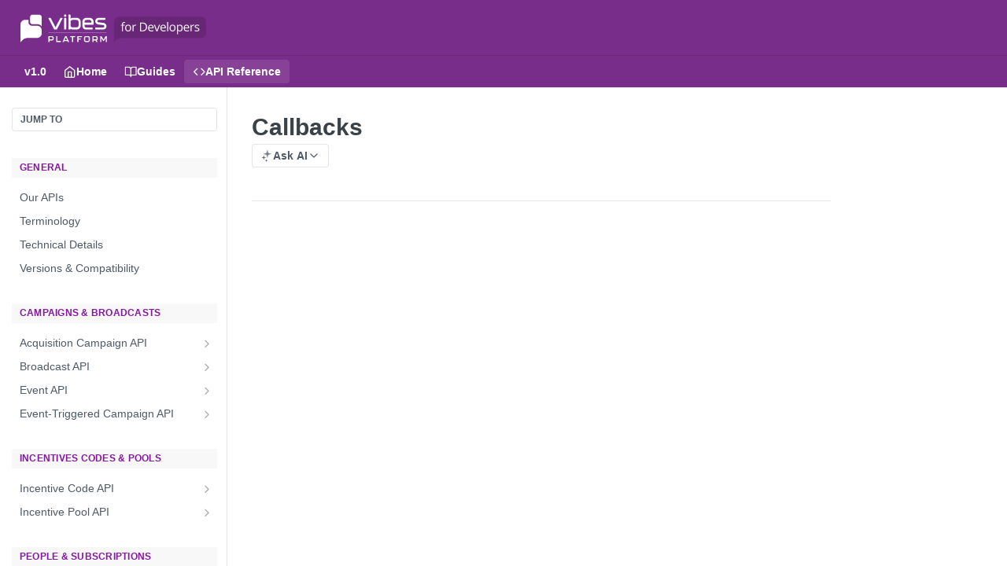

--- FILE ---
content_type: text/html; charset=utf-8
request_url: https://developer-platform.vibes.com/reference/callbacks
body_size: 37302
content:
<!DOCTYPE html><html lang="en" style="" data-color-mode="light" class=" useReactApp isRefPage "><head><meta charset="utf-8"><meta name="readme-deploy" content="5.574.0"><meta name="readme-subdomain" content="vibes-platform"><meta name="readme-repo" content="vibes-platform-33a9acc4c217"><meta name="readme-version" content="1.0"><title>Callbacks</title><meta name="description" content="Callbacks are a way for a third-party system to receive informative calls from the Vibes Platform when specified data has changed. The callback itself is a Vibes-initiated HTTP request that is sent to the third-party system to notify them of activity in the Vibes system.
The third-party system, also…" data-rh="true"><meta property="og:title" content="Callbacks" data-rh="true"><meta property="og:description" content="Callbacks are a way for a third-party system to receive informative calls from the Vibes Platform when specified data has changed. The callback itself is a Vibes-initiated HTTP request that is sent to the third-party system to notify them of activity in the Vibes system.
The third-party system, also…" data-rh="true"><meta property="og:site_name" content="Vibes Platform"><meta name="twitter:title" content="Callbacks" data-rh="true"><meta name="twitter:description" content="Callbacks are a way for a third-party system to receive informative calls from the Vibes Platform when specified data has changed. The callback itself is a Vibes-initiated HTTP request that is sent to the third-party system to notify them of activity in the Vibes system.
The third-party system, also…" data-rh="true"><meta name="twitter:card" content="summary_large_image"><meta name="viewport" content="width=device-width, initial-scale=1.0"><meta property="og:image" content="https://cdn.readme.io/og-image/create?type=reference&amp;title=Callbacks&amp;projectTitle=Vibes%20Platform&amp;description=Callbacks%20are%20a%20way%20for%20a%20third-party%20system%20to%20receive%20informative%20calls%20from%20the%20Vibes%20Platform%20when%20specified%20data%20has%20changed.%20The%20callback%20itself%20is%20a%20Vibes-initiated%20HTTP%20request%20that%20is%20sent%20to%20the%20third-party%20system%20to%20notify%20them%20of%20activity%20in%20the%20Vibes%20system.%0AThe%20third-party%20system%2C%20also%E2%80%A6&amp;logoUrl=https%3A%2F%2Ffiles.readme.io%2F45785f4-brandmark-blue.svg&amp;color=%23792D8B&amp;variant=light" data-rh="true"><meta name="twitter:image" content="https://cdn.readme.io/og-image/create?type=reference&amp;title=Callbacks&amp;projectTitle=Vibes%20Platform&amp;description=Callbacks%20are%20a%20way%20for%20a%20third-party%20system%20to%20receive%20informative%20calls%20from%20the%20Vibes%20Platform%20when%20specified%20data%20has%20changed.%20The%20callback%20itself%20is%20a%20Vibes-initiated%20HTTP%20request%20that%20is%20sent%20to%20the%20third-party%20system%20to%20notify%20them%20of%20activity%20in%20the%20Vibes%20system.%0AThe%20third-party%20system%2C%20also%E2%80%A6&amp;logoUrl=https%3A%2F%2Ffiles.readme.io%2F45785f4-brandmark-blue.svg&amp;color=%23792D8B&amp;variant=light" data-rh="true"><meta property="og:image:width" content="1200"><meta property="og:image:height" content="630"><link id="favicon" rel="shortcut icon" href="https://files.readme.io/1b7bca450ac17d956096ed5f3b32977409a174a6d8d808bb12eae8061952e6e7-Fav-Icon-Platform.svg" type="image/svg+xml"><link rel="canonical" href="https://developer-platform.vibes.com/reference/callbacks"><script src="https://cdn.readme.io/public/js/unauthorized-redirect.js?1768577999714"></script><script src="https://cdn.readme.io/public/js/cash-dom.min.js?1768577999714"></script><link data-chunk="Footer" rel="preload" as="style" href="https://cdn.readme.io/public/hub/web/Footer.7ca87f1efe735da787ba.css">
<link data-chunk="RMDX" rel="preload" as="style" href="https://cdn.readme.io/public/hub/web/RMDX.9331f322bb5b573f9d25.css">
<link data-chunk="RMDX" rel="preload" as="style" href="https://cdn.readme.io/public/hub/web/8788.4045910b170ecef2a9d6.css">
<link data-chunk="Reference" rel="preload" as="style" href="https://cdn.readme.io/public/hub/web/Reference.87783c5ace01ef1a1bcb.css">
<link data-chunk="Reference" rel="preload" as="style" href="https://cdn.readme.io/public/hub/web/6180.75e3fc491ee8103c63a3.css">
<link data-chunk="Reference" rel="preload" as="style" href="https://cdn.readme.io/public/hub/web/7852.08df44d1c3020a013f63.css">
<link data-chunk="SuperHubSearch" rel="preload" as="style" href="https://cdn.readme.io/public/hub/web/SuperHubSearch.6a1ff81afa1809036d22.css">
<link data-chunk="Header" rel="preload" as="style" href="https://cdn.readme.io/public/hub/web/Header.3f100d0818bd9a0d962e.css">
<link data-chunk="Containers-EndUserContainer" rel="preload" as="style" href="https://cdn.readme.io/public/hub/web/Containers-EndUserContainer.c474218e3da23db49451.css">
<link data-chunk="main" rel="preload" as="style" href="https://cdn.readme.io/public/hub/web/main.2f0b1fcb0624f09ee5e5.css">
<link data-chunk="main" rel="preload" as="style" href="https://cdn.readme.io/public/hub/web/ui-styles.59ec1c636bb8cee5a6ef.css">
<link data-chunk="main" rel="preload" as="script" href="https://cdn.readme.io/public/hub/web/main.c93d062026bd26342f47.js">
<link data-chunk="routes-SuperHub" rel="preload" as="script" href="https://cdn.readme.io/public/hub/web/routes-SuperHub.bcb9b19cff85a0447a37.js">
<link data-chunk="Containers-EndUserContainer" rel="preload" as="script" href="https://cdn.readme.io/public/hub/web/Containers-EndUserContainer.2d5ea78239ad5c63b1ce.js">
<link data-chunk="Header" rel="preload" as="script" href="https://cdn.readme.io/public/hub/web/Header.0d0ace64749467b13d58.js">
<link data-chunk="core-icons-chevron-up-down-svg" rel="preload" as="script" href="https://cdn.readme.io/public/hub/web/core-icons.0723410dcfd0b81e45dd.js">
<link data-chunk="SuperHubSearch" rel="preload" as="script" href="https://cdn.readme.io/public/hub/web/3766.649eaa2b700c2449e689.js">
<link data-chunk="SuperHubSearch" rel="preload" as="script" href="https://cdn.readme.io/public/hub/web/6123.a2ef3290db790599acca.js">
<link data-chunk="SuperHubSearch" rel="preload" as="script" href="https://cdn.readme.io/public/hub/web/6146.f99bcbc8d654cc36d7c8.js">
<link data-chunk="SuperHubSearch" rel="preload" as="script" href="https://cdn.readme.io/public/hub/web/8836.dbe2a8b6a6809625282d.js">
<link data-chunk="SuperHubSearch" rel="preload" as="script" href="https://cdn.readme.io/public/hub/web/SuperHubSearch.01a8dfcf20a7f0fd5a06.js">
<link data-chunk="Reference" rel="preload" as="script" href="https://cdn.readme.io/public/hub/web/3781.e78b96a01630dde138be.js">
<link data-chunk="Reference" rel="preload" as="script" href="https://cdn.readme.io/public/hub/web/6563.536d53a51a39205d3d9b.js">
<link data-chunk="Reference" rel="preload" as="script" href="https://cdn.readme.io/public/hub/web/6652.3900ee39f7cfe0a89511.js">
<link data-chunk="Reference" rel="preload" as="script" href="https://cdn.readme.io/public/hub/web/4915.4968d598cb90893f0796.js">
<link data-chunk="Reference" rel="preload" as="script" href="https://cdn.readme.io/public/hub/web/4838.c74165d2540902b5353d.js">
<link data-chunk="Reference" rel="preload" as="script" href="https://cdn.readme.io/public/hub/web/1714.47dd87388e28e3b0bf2b.js">
<link data-chunk="Reference" rel="preload" as="script" href="https://cdn.readme.io/public/hub/web/9809.7cc3cc6dfee6b778fdc5.js">
<link data-chunk="Reference" rel="preload" as="script" href="https://cdn.readme.io/public/hub/web/1380.4581c35aa2367221e97b.js">
<link data-chunk="Reference" rel="preload" as="script" href="https://cdn.readme.io/public/hub/web/957.2b5aa0d44de06925bd70.js">
<link data-chunk="Reference" rel="preload" as="script" href="https://cdn.readme.io/public/hub/web/9602.0996aab4704854756684.js">
<link data-chunk="Reference" rel="preload" as="script" href="https://cdn.readme.io/public/hub/web/9861.bcb86737af312c75368a.js">
<link data-chunk="Reference" rel="preload" as="script" href="https://cdn.readme.io/public/hub/web/4371.a07eb89a6bac0447c776.js">
<link data-chunk="Reference" rel="preload" as="script" href="https://cdn.readme.io/public/hub/web/6349.d9da5fd0043c55243e87.js">
<link data-chunk="Reference" rel="preload" as="script" href="https://cdn.readme.io/public/hub/web/7852.8a56ade23f35ceee8a47.js">
<link data-chunk="Reference" rel="preload" as="script" href="https://cdn.readme.io/public/hub/web/3463.b43baf29dc18ca607ee6.js">
<link data-chunk="Reference" rel="preload" as="script" href="https://cdn.readme.io/public/hub/web/9711.6d6bb79d779138d9ffc5.js">
<link data-chunk="Reference" rel="preload" as="script" href="https://cdn.readme.io/public/hub/web/6180.2d4fae14177ad9bf28ea.js">
<link data-chunk="Reference" rel="preload" as="script" href="https://cdn.readme.io/public/hub/web/9819.1dae18aeff002cf5bfcf.js">
<link data-chunk="Reference" rel="preload" as="script" href="https://cdn.readme.io/public/hub/web/8749.b3e7d5771ae865344c6e.js">
<link data-chunk="Reference" rel="preload" as="script" href="https://cdn.readme.io/public/hub/web/949.7221eb4940f7fc325cea.js">
<link data-chunk="Reference" rel="preload" as="script" href="https://cdn.readme.io/public/hub/web/Reference.2eb6c26724c1d21d0265.js">
<link data-chunk="ConnectMetadata" rel="preload" as="script" href="https://cdn.readme.io/public/hub/web/ConnectMetadata.d3beced9628aca1e6cb7.js">
<link data-chunk="RMDX" rel="preload" as="script" href="https://cdn.readme.io/public/hub/web/8424.7ca51ba764db137ea058.js">
<link data-chunk="RMDX" rel="preload" as="script" href="https://cdn.readme.io/public/hub/web/9947.08b2610863d170f1b6c7.js">
<link data-chunk="RMDX" rel="preload" as="script" href="https://cdn.readme.io/public/hub/web/5496.257552460969011bd54a.js">
<link data-chunk="RMDX" rel="preload" as="script" href="https://cdn.readme.io/public/hub/web/8075.0be98a9a012c59b7ace8.js">
<link data-chunk="RMDX" rel="preload" as="script" href="https://cdn.readme.io/public/hub/web/8788.a298145347768f6e8961.js">
<link data-chunk="RMDX" rel="preload" as="script" href="https://cdn.readme.io/public/hub/web/1165.43f3ae350454e5be0043.js">
<link data-chunk="RMDX" rel="preload" as="script" href="https://cdn.readme.io/public/hub/web/RMDX.bfc34a9da549bd5e1236.js">
<link data-chunk="Footer" rel="preload" as="script" href="https://cdn.readme.io/public/hub/web/Footer.9f1a3307d1d61765d9bb.js">
<link data-chunk="main" rel="stylesheet" href="https://cdn.readme.io/public/hub/web/ui-styles.59ec1c636bb8cee5a6ef.css">
<link data-chunk="main" rel="stylesheet" href="https://cdn.readme.io/public/hub/web/main.2f0b1fcb0624f09ee5e5.css">
<link data-chunk="Containers-EndUserContainer" rel="stylesheet" href="https://cdn.readme.io/public/hub/web/Containers-EndUserContainer.c474218e3da23db49451.css">
<link data-chunk="Header" rel="stylesheet" href="https://cdn.readme.io/public/hub/web/Header.3f100d0818bd9a0d962e.css">
<link data-chunk="SuperHubSearch" rel="stylesheet" href="https://cdn.readme.io/public/hub/web/SuperHubSearch.6a1ff81afa1809036d22.css">
<link data-chunk="Reference" rel="stylesheet" href="https://cdn.readme.io/public/hub/web/7852.08df44d1c3020a013f63.css">
<link data-chunk="Reference" rel="stylesheet" href="https://cdn.readme.io/public/hub/web/6180.75e3fc491ee8103c63a3.css">
<link data-chunk="Reference" rel="stylesheet" href="https://cdn.readme.io/public/hub/web/Reference.87783c5ace01ef1a1bcb.css">
<link data-chunk="RMDX" rel="stylesheet" href="https://cdn.readme.io/public/hub/web/8788.4045910b170ecef2a9d6.css">
<link data-chunk="RMDX" rel="stylesheet" href="https://cdn.readme.io/public/hub/web/RMDX.9331f322bb5b573f9d25.css">
<link data-chunk="Footer" rel="stylesheet" href="https://cdn.readme.io/public/hub/web/Footer.7ca87f1efe735da787ba.css"><!-- CUSTOM CSS--><style title="rm-custom-css">:root{--project-color-primary:#792D8B;--project-color-inverse:#fff;--recipe-button-color:#4A6EFF;--recipe-button-color-hover:#002de3;--recipe-button-color-active:#0023b0;--recipe-button-color-focus:rgba(74, 110, 255, 0.25);--recipe-button-color-disabled:#ffffff}[id=enterprise] .ReadMeUI[is=AlgoliaSearch]{--project-color-primary:#792D8B;--project-color-inverse:#fff}a{color:var(--color-link-primary,#4a6eff)}a:hover{color:var(--color-link-primary-darken-5,#002de3)}a.text-muted:hover{color:var(--color-link-primary,#4a6eff)}.btn.btn-primary{background-color:#4a6eff}.btn.btn-primary:hover{background-color:#002de3}.theme-line #hub-landing-top h2{color:#4a6eff}#hub-landing-top .btn:hover{color:#4a6eff}.theme-line #hub-landing-top .btn:hover{color:#fff}.theme-solid header#hub-header #header-top{background-color:#792d8b}.theme-solid.header-gradient header#hub-header #header-top{background:linear-gradient(to bottom,#792d8b,#ff4961)}.theme-solid.header-custom header#hub-header #header-top{background-image:url(https://files.readme.io/bf68946-Gradient-Platform-Purple-Horiz.png)}.theme-line header#hub-header #header-top{border-bottom-color:#792d8b}.theme-line header#hub-header #header-top .btn{background-color:#792d8b}header#hub-header #header-top #header-logo{width:236px;height:40px;margin-top:0;background-image:url(https://files.readme.io/0001df8-logo-vibes-platform-for-devs-white.svg)}#hub-subheader-parent #hub-subheader .hub-subheader-breadcrumbs .dropdown-menu a:hover{background-color:#792d8b}#subheader-links a.active{color:#792d8b!important;box-shadow:inset 0 -2px 0 #792d8b}#subheader-links a:hover{color:#792d8b!important;box-shadow:inset 0 -2px 0 #792d8b;opacity:.7}.discussion .submit-vote.submit-vote-parent.voted a.submit-vote-button{background-color:#4a6eff}section#hub-discuss .discussion a .discuss-body h4{color:#4a6eff}section#hub-discuss .discussion a:hover .discuss-body h4{color:#002de3}#hub-subheader-parent #hub-subheader.sticky-header.sticky{border-bottom-color:#4a6eff}#hub-subheader-parent #hub-subheader.sticky-header.sticky .search-box{border-bottom-color:#4a6eff}#hub-search-results h3 em{color:#4a6eff}.main_background,.tag-item{background:#4a6eff!important}.main_background:hover{background:#002de3!important}.main_color{color:#792d8b!important}.border_bottom_main_color{border-bottom:2px solid #792d8b}.main_color_hover:hover{color:#792d8b!important}section#hub-discuss h1{color:#4a6eff}#hub-reference .hub-api .api-definition .api-try-it-out.active{border-color:#4a6eff;background-color:#4a6eff}#hub-reference .hub-api .api-definition .api-try-it-out.active:hover{background-color:#002de3;border-color:#002de3}#hub-reference .hub-api .api-definition .api-try-it-out:hover{border-color:#4a6eff;color:#4a6eff}#hub-reference .hub-reference .logs .logs-empty .logs-login-button,#hub-reference .hub-reference .logs .logs-login .logs-login-button{background-color:var(--project-color-primary,#4a6eff);border-color:var(--project-color-primary,#4a6eff)}#hub-reference .hub-reference .logs .logs-empty .logs-login-button:hover,#hub-reference .hub-reference .logs .logs-login .logs-login-button:hover{background-color:#002de3;border-color:#002de3}#hub-reference .hub-reference .logs .logs-empty>svg>path,#hub-reference .hub-reference .logs .logs-login>svg>path{fill:#4a6eff;fill:var(--project-color-primary,#4a6eff)}#hub-reference .hub-reference .logs:last-child .logs-empty,#hub-reference .hub-reference .logs:last-child .logs-login{margin-bottom:35px}#hub-reference .hub-reference .hub-reference-section .hub-reference-left header .hub-reference-edit:hover{color:#4a6eff}.main-color-accent{border-bottom:3px solid #792d8b;padding-bottom:8px}/*! BEGIN HUB_CUSTOM_STYLES */body{font-family:"Open Sans",Helvetica,Arial,sans-serif}.App,:root{--font-family:"Open Sans",Helvetica,Arial,sans-serif}.Header-logo-img3YvV4lcGKkeb.rm-Logo-img{height:40px;padding-top:5px}div.Header-right21PC2XTT6aMg{display:none}.Button_md.LandingPageHeader-button_primaryLpo1zn3KXh20{color:#792d8b}.Button_md.LandingPageHeader-button_secondary3s2XpkqwCz8B{background:rgb(0,0,0,.1)}.LandingPageHeader20SNhBZ58Jy5{padding:60px 20px 90px 20px!important}.callout.callout_info{--background:#FDF2FB!important;--title:#B41ED8!important;--border:#B41ED8!important;--emoji:0!important}.callout.callout_error{--background:#FFF4F4!important;--title:#FF4961!important;--border:#FF4961!important;--emoji:0!important}.callout.callout_warn{--background:#FFF8EE!important;--title:#E58F2A!important;--border:#E58F2A!important;--emoji:0!important}.callout.callout_okay{--emoji:0!important}.callout.callout>*{margin-left:.63em!important;padding-right:10px!important}.callout.callout a{color:#4a6eff!important}.callout-heading{font-size:15px!important;margin-top:-5px!important}.callout{font-size:13px!important;color:rgb(0,0,0,.6)!important;margin:0 60px 0 30px!important}.rm-Guides .heading.heading-2{font-size:20px;color:#8716a2}.rm-Sidebar-heading{background:#f8f8f8!important;color:#8716a2!important;padding:5px 0 5px 0}.Sidebar1t2G1ZJq-vU1{--Sidebar-link-hover-background:#F6F8FE!important}.APIMethod_get{Background:#00b07b!important}.APIMethod_post{Background:#4a6eff!important}.rdmd-code.lang-{--md-code-text:#9c3328!important;--md-code-background:RGBa(249, 228, 209, 0.5)!important/*! END HUB_CUSTOM_STYLES */}</style><meta name="loadedProject" content="vibes-platform"><script>var storedColorMode = `light` === 'system' ? window.localStorage.getItem('color-scheme') : `light`
document.querySelector('[data-color-mode]').setAttribute('data-color-mode', storedColorMode)</script><script id="config" type="application/json" data-json="{&quot;algoliaIndex&quot;:&quot;readme_search_v2&quot;,&quot;amplitude&quot;:{&quot;apiKey&quot;:&quot;dc8065a65ef83d6ad23e37aaf014fc84&quot;,&quot;enabled&quot;:true},&quot;asset_url&quot;:&quot;https://cdn.readme.io&quot;,&quot;domain&quot;:&quot;readme.io&quot;,&quot;domainFull&quot;:&quot;https://dash.readme.com&quot;,&quot;encryptedLocalStorageKey&quot;:&quot;ekfls-2025-03-27&quot;,&quot;fullstory&quot;:{&quot;enabled&quot;:true,&quot;orgId&quot;:&quot;FSV9A&quot;},&quot;git&quot;:{&quot;sync&quot;:{&quot;bitbucket&quot;:{&quot;installationLink&quot;:&quot;https://developer.atlassian.com/console/install/310151e6-ca1a-4a44-9af6-1b523fea0561?signature=AYABeMn9vqFkrg%2F1DrJAQxSyVf4AAAADAAdhd3Mta21zAEthcm46YXdzOmttczp1cy13ZXN0LTI6NzA5NTg3ODM1MjQzOmtleS83MDVlZDY3MC1mNTdjLTQxYjUtOWY5Yi1lM2YyZGNjMTQ2ZTcAuAECAQB4IOp8r3eKNYw8z2v%2FEq3%2FfvrZguoGsXpNSaDveR%2FF%2Fo0BHUxIjSWx71zNK2RycuMYSgAAAH4wfAYJKoZIhvcNAQcGoG8wbQIBADBoBgkqhkiG9w0BBwEwHgYJYIZIAWUDBAEuMBEEDOJgARbqndU9YM%2FRdQIBEIA7unpCah%2BIu53NA72LkkCDhNHOv%2BgRD7agXAO3jXqw0%2FAcBOB0%2F5LmpzB5f6B1HpkmsAN2i2SbsFL30nkAB2F3cy1rbXMAS2Fybjphd3M6a21zOmV1LXdlc3QtMTo3MDk1ODc4MzUyNDM6a2V5LzQ2MzBjZTZiLTAwYzMtNGRlMi04NzdiLTYyN2UyMDYwZTVjYwC4AQICAHijmwVTMt6Oj3F%2B0%2B0cVrojrS8yZ9ktpdfDxqPMSIkvHAGT%[base64]%2BMHwGCSqGSIb3DQEHBqBvMG0CAQAwaAYJKoZIhvcNAQcBMB4GCWCGSAFlAwQBLjARBAzzWhThsIgJwrr%2FY2ECARCAOxoaW9pob21lweyAfrIm6Fw7gd8D%2B%2F8LHk4rl3jjULDM35%2FVPuqBrqKunYZSVCCGNGB3RqpQJr%2FasASiAgAAAAAMAAAQAAAAAAAAAAAAAAAAAEokowLKsF1tMABEq%2BKNyJP%2F%2F%2F%2F%2FAAAAAQAAAAAAAAAAAAAAAQAAADJLzRcp6MkqKR43PUjOiRxxbxXYhLc6vFXEutK3%2BQ71yuPq4dC8pAHruOVQpvVcUSe8dptV8c7wR8BTJjv%2F%2FNe8r0g%3D&amp;product=bitbucket&quot;}}},&quot;metrics&quot;:{&quot;billingCronEnabled&quot;:&quot;true&quot;,&quot;dashUrl&quot;:&quot;https://m.readme.io&quot;,&quot;defaultUrl&quot;:&quot;https://m.readme.io&quot;,&quot;exportMaxRetries&quot;:12,&quot;wsUrl&quot;:&quot;wss://m.readme.io&quot;},&quot;micro&quot;:{&quot;baseUrl&quot;:&quot;https://micro-beta.readme.com&quot;},&quot;proxyUrl&quot;:&quot;https://try.readme.io&quot;,&quot;readmeRecaptchaSiteKey&quot;:&quot;6LesVBYpAAAAAESOCHOyo2kF9SZXPVb54Nwf3i2x&quot;,&quot;releaseVersion&quot;:&quot;5.574.0&quot;,&quot;reservedWords&quot;:{&quot;tools&quot;:[&quot;execute-request&quot;,&quot;get-code-snippet&quot;,&quot;get-endpoint&quot;,&quot;get-request-body&quot;,&quot;get-response-schema&quot;,&quot;get-server-variables&quot;,&quot;list-endpoints&quot;,&quot;list-security-schemes&quot;,&quot;list-specs&quot;,&quot;search-specs&quot;,&quot;search&quot;,&quot;fetch&quot;]},&quot;sentry&quot;:{&quot;dsn&quot;:&quot;https://3bbe57a973254129bcb93e47dc0cc46f@o343074.ingest.sentry.io/2052166&quot;,&quot;enabled&quot;:true},&quot;shMigration&quot;:{&quot;promoVideo&quot;:&quot;&quot;,&quot;forceWaitlist&quot;:false,&quot;migrationPreview&quot;:false},&quot;sslBaseDomain&quot;:&quot;readmessl.com&quot;,&quot;sslGenerationService&quot;:&quot;ssl.readmessl.com&quot;,&quot;stripePk&quot;:&quot;pk_live_5103PML2qXbDukVh7GDAkQoR4NSuLqy8idd5xtdm9407XdPR6o3bo663C1ruEGhXJjpnb2YCpj8EU1UvQYanuCjtr00t1DRCf2a&quot;,&quot;superHub&quot;:{&quot;newProjectsEnabled&quot;:true},&quot;wootric&quot;:{&quot;accountToken&quot;:&quot;NPS-122b75a4&quot;,&quot;enabled&quot;:true}}"></script></head><body class="body-none theme-solid header-solid header-bg-size-cover header-bg-pos-tl header-overlay-triangles reference-layout-row lumosity-normal hub-full"><div id="ssr-top"></div><div id="ssr-main"><div class="App ThemeContext ThemeContext_dark ThemeContext_classic" style="--color-primary:#792D8B;--color-primary-inverse:#fff;--color-primary-alt:#FF4961;--color-primary-darken-10:#572164;--color-primary-darken-20:#36143e;--color-primary-alpha-25:rgba(121, 45, 139, 0.25);--color-link-primary:#4A6EFF;--color-link-primary-darken-5:#305aff;--color-link-primary-darken-10:#1745ff;--color-link-primary-darken-20:#002de3;--color-link-primary-alpha-50:rgba(74, 110, 255, 0.5);--color-link-primary-alpha-25:rgba(74, 110, 255, 0.25);--color-link-background:rgba(74, 110, 255, 0.09);--color-link-text:#fff;--color-login-link:#018ef5;--color-login-link-text:#fff;--color-login-link-darken-10:#0171c2;--color-login-link-primary-alpha-50:rgba(1, 142, 245, 0.5)"><div class="SuperHub2RNxzk6HzHiJ"><div class="ContentWithOwlbotx4PaFDoA1KMz"><div class="ContentWithOwlbot-content2X1XexaN8Lf2"><header class="Header3zzata9F_ZPQ rm-Header_classic Header_collapsible3n0YXfOvb_Al rm-Header"><div class="rm-Header-top Header-topuTMpygDG4e1V Header-top_classic3g7Q6zoBy8zh"><div class="rm-Container rm-Container_flex"><div style="outline:none" tabindex="-1"><a href="#content" target="_self" class="Button Button_md rm-JumpTo Header-jumpTo3IWKQXmhSI5D Button_primary">Jump to Content</a></div><div class="rm-Header-left Header-leftADQdGVqx1wqU"><a class="rm-Logo Header-logo1Xy41PtkzbdG" href="/" target="_self"><img alt="Vibes Platform" class="rm-Logo-img Header-logo-img3YvV4lcGKkeb" src="https://files.readme.io/0001df8-logo-vibes-platform-for-devs-white.svg"/></a></div><div class="rm-Header-left Header-leftADQdGVqx1wqU Header-left_mobile1RG-X93lx6PF"><div><button aria-label="Toggle navigation menu" class="icon-menu menu3d6DYNDa3tk5" type="button"></button><div class=""><div class="Flyout95xhYIIoTKtc undefined rm-Flyout" data-testid="flyout"><div class="MobileFlyout1hHJpUd-nYkd"><a class="rm-MobileFlyout-item NavItem-item1gDDTqaXGhm1 NavItem-item_mobile1qG3gd-Mkck- " href="/" target="_self"><i class="icon-landing-page-2 NavItem-badge1qOxpfTiALoz rm-Header-bottom-link-icon"></i><span class="NavItem-textSlZuuL489uiw">Home</span></a><a class="rm-MobileFlyout-item NavItem-item1gDDTqaXGhm1 NavItem-item_mobile1qG3gd-Mkck- " href="/docs" target="_self"><i class="icon-guides NavItem-badge1qOxpfTiALoz rm-Header-bottom-link-icon"></i><span class="NavItem-textSlZuuL489uiw">Guides</span></a><a aria-current="page" class="rm-MobileFlyout-item NavItem-item1gDDTqaXGhm1 NavItem-item_mobile1qG3gd-Mkck-  active" href="/reference" target="_self"><i class="icon-references NavItem-badge1qOxpfTiALoz rm-Header-bottom-link-icon"></i><span class="NavItem-textSlZuuL489uiw">API Reference</span></a><div class="NavItem-item1gDDTqaXGhm1 NavItem-item_inactiveMQoyhN045qAn">v<!-- -->1.0</div><hr class="MobileFlyout-divider10xf7R2X1MeW"/><a class="rm-MobileFlyout-item NavItem-item1gDDTqaXGhm1 NavItem-item_mobile1qG3gd-Mkck- NavItem_dropdown-muted1xJVuczwGc74" href="/login?redirect_uri=/reference/callbacks" target="_self" to="/login?redirect_uri=/reference/callbacks">Log In</a><a class="MobileFlyout-logo3Lq1eTlk1K76 Header-logo1Xy41PtkzbdG rm-Logo" href="/" target="_self"><img alt="Vibes Platform" class="Header-logo-img3YvV4lcGKkeb rm-Logo-img" src="https://files.readme.io/0001df8-logo-vibes-platform-for-devs-white.svg"/></a></div></div></div></div><div class="Header-left-nav2xWPWMNHOGf_"><i aria-hidden="true" class="icon-references Header-left-nav-icon10glJKFwewOv"></i>API Reference</div></div><div class="rm-Header-right Header-right21PC2XTT6aMg"><span class="Header-right_desktop14ja01RUQ7HE"><a href="/login?redirect_uri=/reference/callbacks" target="_self" class="Button Button_md Header-link2tXYTgXq85zW NavItem2xSfFaVqfRjy NavItem_mdrYO3ChA2kYvP rm-Header-top-link rm-Header-top-link_login Button_primary_ghost Button_primary">Log In</a></span><div class="Header-searchtb6Foi0-D9Vx"><button aria-label="Search ⌘k" class="rm-SearchToggle" data-symbol="⌘"><div class="rm-SearchToggle-icon icon-search1"></div></button></div></div></div></div><div class="Header-bottom2eLKOFXMEmh5 Header-bottom_classic rm-Header-bottom"><div class="rm-Container rm-Container_flex"><nav aria-label="Primary navigation" class="Header-leftADQdGVqx1wqU Header-subnavnVH8URdkgvEl" role="navigation"><span class="Truncate1OzxBYrNNfH3 VersionDropdown1GXDUTxJ1T95 VersionDropdown_inactive rm-Header-bottom-link" style="--Truncate-max-width:150px">v1.0</span><a class="Button Button_md rm-Header-link rm-Header-bottom-link Button_slate_text Header-bottom-link_mobile " href="/" target="_self"><i class="icon-landing-page-2 rm-Header-bottom-link-icon"></i><span>Home</span></a><a class="Button Button_md rm-Header-link rm-Header-bottom-link Button_slate_text Header-bottom-link_mobile " href="/docs" target="_self"><i class="icon-guides rm-Header-bottom-link-icon"></i><span>Guides</span></a><a aria-current="page" class="Button Button_md rm-Header-link rm-Header-bottom-link Button_slate_text Header-bottom-link_mobile  active" href="/reference" target="_self"><i class="icon-references rm-Header-bottom-link-icon"></i><span>API Reference</span></a><div class="Header-subnav-tabyNLkcOA6xAra" style="transform:translateX(0px);width:0"></div></nav><button align="center" justify="between" style="--flex-gap:var(--xs)" class="Button Button_sm Flex Flex_row MobileSubnav1DsTfasXloM2 Button_contrast Button_contrast_outline" type="button"><span class="Button-label">Callbacks</span><span class="IconWrapper Icon-wrapper2z2wVIeGsiUy"><svg fill="none" viewBox="0 0 24 24" class="Icon Icon3_D2ysxFZ_ll Icon-svg2Lm7f6G9Ly5a" data-name="chevron-up-down" role="img" style="--icon-color:inherit;--icon-size:inherit;--icon-stroke-width:2px"><path stroke="currentColor" stroke-linecap="round" stroke-linejoin="round" d="m6 16 6 6 6-6M18 8l-6-6-6 6" class="icon-stroke-width"></path></svg></span></button></div></div><div class="hub-search-results--reactApp " id="hub-search-results"><div class="hub-container"><div class="modal-backdrop show-modal rm-SearchModal" role="button" tabindex="0"><div aria-label="Search Dialog" class="SuperHubSearchI_obvfvvQi4g" id="AppSearch" role="tabpanel" tabindex="0"><div data-focus-guard="true" tabindex="-1" style="width:1px;height:0px;padding:0;overflow:hidden;position:fixed;top:1px;left:1px"></div><div data-focus-lock-disabled="disabled" class="SuperHubSearch-container2BhYey2XE-Ij"><div class="SuperHubSearch-col1km8vLFgOaYj"><div class="SearchBoxnZBxftziZGcz"><input aria-label="Search" autoCapitalize="off" autoComplete="off" autoCorrect="off" spellcheck="false" tabindex="0" aria-required="false" class="Input Input_md SearchBox-inputR4jffU8l10iF" type="search" value=""/></div><div class="SearchTabs3rNhUK3HjrRJ"><div class="Tabs Tabs-list" role="tablist"><div aria-label="All" aria-selected="true" class="SearchTabs-tab1TrpmhQv840T Tabs-listItem Tabs-listItem_active" role="tab" tabindex="1"><span class="SearchTabs-tab1TrpmhQv840T"><span class="IconWrapper Icon-wrapper2z2wVIeGsiUy"><svg fill="none" viewBox="0 0 24 24" class="Icon Icon3_D2ysxFZ_ll Icon-svg2Lm7f6G9Ly5a icon" data-name="search" role="img" style="--icon-color:inherit;--icon-size:inherit;--icon-stroke-width:2px"><path stroke="currentColor" stroke-linecap="round" stroke-linejoin="round" d="M11 19a8 8 0 1 0 0-16 8 8 0 0 0 0 16ZM21 21l-4.35-4.35" class="icon-stroke-width"></path></svg></span>All</span></div><div aria-label="Pages" aria-selected="false" class="SearchTabs-tab1TrpmhQv840T Tabs-listItem" role="tab" tabindex="1"><span class="SearchTabs-tab1TrpmhQv840T"><span class="IconWrapper Icon-wrapper2z2wVIeGsiUy"><svg fill="none" viewBox="0 0 24 24" class="Icon Icon3_D2ysxFZ_ll Icon-svg2Lm7f6G9Ly5a icon" data-name="custom-pages" role="img" style="--icon-color:inherit;--icon-size:inherit;--icon-stroke-width:2px"><path stroke="currentColor" stroke-linecap="round" stroke-linejoin="round" d="M13 2H6a2 2 0 0 0-2 2v16a2 2 0 0 0 2 2h12a2 2 0 0 0 2-2V9l-7-7Z" class="icon-stroke-width"></path><path stroke="currentColor" stroke-linecap="round" stroke-linejoin="round" d="M13 2v7h7M12 11.333V12M12 18v.667M9.407 12.407l.473.473M14.12 17.12l.473.473M8.333 15H9M15 15h.667M9.407 17.593l.473-.473M14.12 12.88l.473-.473" class="icon-stroke-width"></path></svg></span>Pages</span></div></div></div><div class="rm-SearchModal-empty SearchResults35_kFOb1zvxX SearchResults_emptyiWzyXErtNcQJ"><span class="IconWrapper Icon-wrapper2z2wVIeGsiUy"><svg fill="none" viewBox="0 0 24 24" class="Icon Icon3_D2ysxFZ_ll Icon-svg2Lm7f6G9Ly5a rm-SearchModal-empty-icon icon icon-search" data-name="search" role="img" style="--icon-color:inherit;--icon-size:var(--icon-md);--icon-stroke-width:2px"><path stroke="currentColor" stroke-linecap="round" stroke-linejoin="round" d="M11 19a8 8 0 1 0 0-16 8 8 0 0 0 0 16ZM21 21l-4.35-4.35" class="icon-stroke-width"></path></svg></span><h6 class="Title Title6 rm-SearchModal-empty-text">Start typing to search…</h6></div></div></div><div data-focus-guard="true" tabindex="-1" style="width:1px;height:0px;padding:0;overflow:hidden;position:fixed;top:1px;left:1px"></div></div></div></div></div></header><main class="SuperHubReference3_1nwDyq5sO3 rm-ReferenceMain rm-ReferenceMain-SuperHub rm-Container rm-Container_flex" id="Explorer"><nav aria-label="Secondary navigation" class="rm-Sidebar hub-sidebar reference-redesign Nav3C5f8FcjkaHj" id="reference-sidebar" role="navigation"><div class="Main-QuickNav-container1OiLvjSDusO6"><button aria-keyshortcuts="Control+/ Meta+/" class="QuickNav1q-OoMjiX_Yr QuickNav-button2KzlQbz5Pm2Y">JUMP TO</button></div><div class="Sidebar1t2G1ZJq-vU1 rm-Sidebar hub-sidebar-content"><section class="Sidebar-listWrapper6Q9_yUrG906C rm-Sidebar-section"><h2 class="Sidebar-headingTRQyOa2pk0gh rm-Sidebar-heading">General</h2><ul class="Sidebar-list_sidebarLayout3RaX72iQNOEI Sidebar-list3cZWQLaBf9k8 rm-Sidebar-list"><li class="Sidebar-item23D-2Kd61_k3"><a class="Sidebar-link2Dsha-r-GKh2 childless text-wrap rm-Sidebar-link" target="_self" href="/reference/our-apis"><span class="Sidebar-link-textLuTE1ySm4Kqn"><span class="Sidebar-link-text_label1gCT_uPnx7Gu">Our APIs</span></span></a></li><li class="Sidebar-item23D-2Kd61_k3"><a class="Sidebar-link2Dsha-r-GKh2 childless text-wrap rm-Sidebar-link" target="_self" href="/reference/terminology-1"><span class="Sidebar-link-textLuTE1ySm4Kqn"><span class="Sidebar-link-text_label1gCT_uPnx7Gu">Terminology</span></span></a></li><li class="Sidebar-item23D-2Kd61_k3"><a class="Sidebar-link2Dsha-r-GKh2 childless text-wrap rm-Sidebar-link" target="_self" href="/reference/technical-details"><span class="Sidebar-link-textLuTE1ySm4Kqn"><span class="Sidebar-link-text_label1gCT_uPnx7Gu">Technical Details</span></span></a></li><li class="Sidebar-item23D-2Kd61_k3"><a class="Sidebar-link2Dsha-r-GKh2 childless text-wrap rm-Sidebar-link" target="_self" href="/reference/versions-compatibility"><span class="Sidebar-link-textLuTE1ySm4Kqn"><span class="Sidebar-link-text_label1gCT_uPnx7Gu">Versions &amp; Compatibility</span></span></a></li></ul></section><section class="Sidebar-listWrapper6Q9_yUrG906C rm-Sidebar-section"><h2 class="Sidebar-headingTRQyOa2pk0gh rm-Sidebar-heading">Campaigns &amp; Broadcasts</h2><ul class="Sidebar-list_sidebarLayout3RaX72iQNOEI Sidebar-list3cZWQLaBf9k8 rm-Sidebar-list"><li class="Sidebar-item23D-2Kd61_k3"><a class="Sidebar-link2Dsha-r-GKh2 Sidebar-link_parent text-wrap rm-Sidebar-link" target="_self" href="/reference/acquisition-campaign-api-1"><span class="Sidebar-link-textLuTE1ySm4Kqn"><span class="Sidebar-link-text_label1gCT_uPnx7Gu">Acquisition Campaign API</span></span><button aria-expanded="false" aria-label="Show subpages for Acquisition Campaign API" class="Sidebar-link-buttonWrapper3hnFHNku8_BJ" type="button"><i aria-hidden="true" class="Sidebar-link-iconnjiqEiZlPn0W Sidebar-link-expandIcon2yVH6SarI6NW icon-chevron-rightward"></i></button></a><ul class="subpages Sidebar-list3cZWQLaBf9k8 rm-Sidebar-list"><li class="Sidebar-item23D-2Kd61_k3"><a class="Sidebar-link2Dsha-r-GKh2 childless subpage text-wrap rm-Sidebar-link" target="_self" href="/reference/get_acquisition-campaigns"><span class="Sidebar-link-textLuTE1ySm4Kqn"><span class="Sidebar-link-text_label1gCT_uPnx7Gu">Get acquisition campaigns</span></span><span class="Sidebar-method-container2yBYD-KB_IfC"><span class="rm-APIMethod APIMethod APIMethod_fixedWidth APIMethod_fixedWidth_md APIMethod_get APIMethod_md Sidebar-methodfUM3m6FEWm6w" data-testid="http-method" style="--APIMethod-bg:var(--APIMethod-get-bg-active);--APIMethod-fg:var(--APIMethod-default-fg-active);--APIMethod-bg-active:var(--APIMethod-get-bg-active)">get</span></span><div class="Sidebar-link-buttonWrapper3hnFHNku8_BJ"></div></a></li><li class="Sidebar-item23D-2Kd61_k3"><a class="Sidebar-link2Dsha-r-GKh2 childless subpage text-wrap rm-Sidebar-link" target="_self" href="/reference/get_an-acquisition-campaign"><span class="Sidebar-link-textLuTE1ySm4Kqn"><span class="Sidebar-link-text_label1gCT_uPnx7Gu">Get an acquisition campaign</span></span><span class="Sidebar-method-container2yBYD-KB_IfC"><span class="rm-APIMethod APIMethod APIMethod_fixedWidth APIMethod_fixedWidth_md APIMethod_get APIMethod_md Sidebar-methodfUM3m6FEWm6w" data-testid="http-method" style="--APIMethod-bg:var(--APIMethod-get-bg-active);--APIMethod-fg:var(--APIMethod-default-fg-active);--APIMethod-bg-active:var(--APIMethod-get-bg-active)">get</span></span><div class="Sidebar-link-buttonWrapper3hnFHNku8_BJ"></div></a></li><li class="Sidebar-item23D-2Kd61_k3"><a class="Sidebar-link2Dsha-r-GKh2 childless subpage text-wrap rm-Sidebar-link" target="_self" href="/reference/get_pending-participants"><span class="Sidebar-link-textLuTE1ySm4Kqn"><span class="Sidebar-link-text_label1gCT_uPnx7Gu">Search for pending participants</span></span><span class="Sidebar-method-container2yBYD-KB_IfC"><span class="rm-APIMethod APIMethod APIMethod_fixedWidth APIMethod_fixedWidth_md APIMethod_get APIMethod_md Sidebar-methodfUM3m6FEWm6w" data-testid="http-method" style="--APIMethod-bg:var(--APIMethod-get-bg-active);--APIMethod-fg:var(--APIMethod-default-fg-active);--APIMethod-bg-active:var(--APIMethod-get-bg-active)">get</span></span><div class="Sidebar-link-buttonWrapper3hnFHNku8_BJ"></div></a></li><li class="Sidebar-item23D-2Kd61_k3"><a class="Sidebar-link2Dsha-r-GKh2 childless subpage text-wrap rm-Sidebar-link" target="_self" href="/reference/post_add-a-participant"><span class="Sidebar-link-textLuTE1ySm4Kqn"><span class="Sidebar-link-text_label1gCT_uPnx7Gu">Add a participant</span></span><span class="Sidebar-method-container2yBYD-KB_IfC"><span class="rm-APIMethod APIMethod APIMethod_fixedWidth APIMethod_fixedWidth_md APIMethod_post APIMethod_md Sidebar-methodfUM3m6FEWm6w" data-testid="http-method" style="--APIMethod-bg:var(--APIMethod-post-bg-active);--APIMethod-fg:var(--APIMethod-default-fg-active);--APIMethod-bg-active:var(--APIMethod-post-bg-active)">post</span></span><div class="Sidebar-link-buttonWrapper3hnFHNku8_BJ"></div></a></li></ul></li><li class="Sidebar-item23D-2Kd61_k3"><a class="Sidebar-link2Dsha-r-GKh2 Sidebar-link_parent text-wrap rm-Sidebar-link" target="_self" href="/reference/broadcast-api-1"><span class="Sidebar-link-textLuTE1ySm4Kqn"><span class="Sidebar-link-text_label1gCT_uPnx7Gu">Broadcast API</span></span><button aria-expanded="false" aria-label="Show subpages for Broadcast API" class="Sidebar-link-buttonWrapper3hnFHNku8_BJ" type="button"><i aria-hidden="true" class="Sidebar-link-iconnjiqEiZlPn0W Sidebar-link-expandIcon2yVH6SarI6NW icon-chevron-rightward"></i></button></a><ul class="subpages Sidebar-list3cZWQLaBf9k8 rm-Sidebar-list"><li class="Sidebar-item23D-2Kd61_k3"><a class="Sidebar-link2Dsha-r-GKh2 childless subpage text-wrap rm-Sidebar-link" target="_self" href="/reference/post_create-a-broadcast"><span class="Sidebar-link-textLuTE1ySm4Kqn"><span class="Sidebar-link-text_label1gCT_uPnx7Gu">Create a broadcast</span></span><span class="Sidebar-method-container2yBYD-KB_IfC"><span class="rm-APIMethod APIMethod APIMethod_fixedWidth APIMethod_fixedWidth_md APIMethod_post APIMethod_md Sidebar-methodfUM3m6FEWm6w" data-testid="http-method" style="--APIMethod-bg:var(--APIMethod-post-bg-active);--APIMethod-fg:var(--APIMethod-default-fg-active);--APIMethod-bg-active:var(--APIMethod-post-bg-active)">post</span></span><div class="Sidebar-link-buttonWrapper3hnFHNku8_BJ"></div></a></li><li class="Sidebar-item23D-2Kd61_k3"><a class="Sidebar-link2Dsha-r-GKh2 childless subpage text-wrap rm-Sidebar-link" target="_self" href="/reference/get_broadcasts"><span class="Sidebar-link-textLuTE1ySm4Kqn"><span class="Sidebar-link-text_label1gCT_uPnx7Gu">Get broadcasts</span></span><span class="Sidebar-method-container2yBYD-KB_IfC"><span class="rm-APIMethod APIMethod APIMethod_fixedWidth APIMethod_fixedWidth_md APIMethod_get APIMethod_md Sidebar-methodfUM3m6FEWm6w" data-testid="http-method" style="--APIMethod-bg:var(--APIMethod-get-bg-active);--APIMethod-fg:var(--APIMethod-default-fg-active);--APIMethod-bg-active:var(--APIMethod-get-bg-active)">get</span></span><div class="Sidebar-link-buttonWrapper3hnFHNku8_BJ"></div></a></li><li class="Sidebar-item23D-2Kd61_k3"><a class="Sidebar-link2Dsha-r-GKh2 childless subpage text-wrap rm-Sidebar-link" target="_self" href="/reference/get_a-broadcast"><span class="Sidebar-link-textLuTE1ySm4Kqn"><span class="Sidebar-link-text_label1gCT_uPnx7Gu">Get a broadcast</span></span><span class="Sidebar-method-container2yBYD-KB_IfC"><span class="rm-APIMethod APIMethod APIMethod_fixedWidth APIMethod_fixedWidth_md APIMethod_get APIMethod_md Sidebar-methodfUM3m6FEWm6w" data-testid="http-method" style="--APIMethod-bg:var(--APIMethod-get-bg-active);--APIMethod-fg:var(--APIMethod-default-fg-active);--APIMethod-bg-active:var(--APIMethod-get-bg-active)">get</span></span><div class="Sidebar-link-buttonWrapper3hnFHNku8_BJ"></div></a></li><li class="Sidebar-item23D-2Kd61_k3"><a class="Sidebar-link2Dsha-r-GKh2 childless subpage text-wrap rm-Sidebar-link" target="_self" href="/reference/put_update-a-broadcast"><span class="Sidebar-link-textLuTE1ySm4Kqn"><span class="Sidebar-link-text_label1gCT_uPnx7Gu">Update a broadcast</span></span><span class="Sidebar-method-container2yBYD-KB_IfC"><span class="rm-APIMethod APIMethod APIMethod_fixedWidth APIMethod_fixedWidth_md APIMethod_put APIMethod_md Sidebar-methodfUM3m6FEWm6w" data-testid="http-method" style="--APIMethod-bg:var(--APIMethod-put-bg-active);--APIMethod-fg:var(--APIMethod-default-fg-active);--APIMethod-bg-active:var(--APIMethod-put-bg-active)">put</span></span><div class="Sidebar-link-buttonWrapper3hnFHNku8_BJ"></div></a></li><li class="Sidebar-item23D-2Kd61_k3"><a class="Sidebar-link2Dsha-r-GKh2 childless subpage text-wrap rm-Sidebar-link" target="_self" href="/reference/delete_a-broadcast"><span class="Sidebar-link-textLuTE1ySm4Kqn"><span class="Sidebar-link-text_label1gCT_uPnx7Gu">Cancel a broadcast</span></span><span class="Sidebar-method-container2yBYD-KB_IfC"><span class="rm-APIMethod APIMethod APIMethod_fixedWidth APIMethod_fixedWidth_md APIMethod_del APIMethod_md Sidebar-methodfUM3m6FEWm6w" data-testid="http-method" style="--APIMethod-bg:var(--APIMethod-del-bg-active);--APIMethod-fg:var(--APIMethod-default-fg-active);--APIMethod-bg-active:var(--APIMethod-del-bg-active)">del</span></span><div class="Sidebar-link-buttonWrapper3hnFHNku8_BJ"></div></a></li></ul></li><li class="Sidebar-item23D-2Kd61_k3"><a class="Sidebar-link2Dsha-r-GKh2 Sidebar-link_parent text-wrap rm-Sidebar-link" target="_self" href="/reference/event-api"><span class="Sidebar-link-textLuTE1ySm4Kqn"><span class="Sidebar-link-text_label1gCT_uPnx7Gu">Event API</span></span><button aria-expanded="false" aria-label="Show subpages for Event API" class="Sidebar-link-buttonWrapper3hnFHNku8_BJ" type="button"><i aria-hidden="true" class="Sidebar-link-iconnjiqEiZlPn0W Sidebar-link-expandIcon2yVH6SarI6NW icon-chevron-rightward"></i></button></a><ul class="subpages Sidebar-list3cZWQLaBf9k8 rm-Sidebar-list"><li class="Sidebar-item23D-2Kd61_k3"><a class="Sidebar-link2Dsha-r-GKh2 childless subpage text-wrap rm-Sidebar-link" target="_self" href="/reference/post_create-an-event"><span class="Sidebar-link-textLuTE1ySm4Kqn"><span class="Sidebar-link-text_label1gCT_uPnx7Gu">Create an event</span></span><span class="Sidebar-method-container2yBYD-KB_IfC"><span class="rm-APIMethod APIMethod APIMethod_fixedWidth APIMethod_fixedWidth_md APIMethod_post APIMethod_md Sidebar-methodfUM3m6FEWm6w" data-testid="http-method" style="--APIMethod-bg:var(--APIMethod-post-bg-active);--APIMethod-fg:var(--APIMethod-default-fg-active);--APIMethod-bg-active:var(--APIMethod-post-bg-active)">post</span></span><div class="Sidebar-link-buttonWrapper3hnFHNku8_BJ"></div></a></li></ul></li><li class="Sidebar-item23D-2Kd61_k3"><a class="Sidebar-link2Dsha-r-GKh2 Sidebar-link_parent text-wrap rm-Sidebar-link" target="_self" href="/reference/event-triggered-campaign-api"><span class="Sidebar-link-textLuTE1ySm4Kqn"><span class="Sidebar-link-text_label1gCT_uPnx7Gu">Event-Triggered Campaign API</span></span><button aria-expanded="false" aria-label="Show subpages for Event-Triggered Campaign API" class="Sidebar-link-buttonWrapper3hnFHNku8_BJ" type="button"><i aria-hidden="true" class="Sidebar-link-iconnjiqEiZlPn0W Sidebar-link-expandIcon2yVH6SarI6NW icon-chevron-rightward"></i></button></a><ul class="subpages Sidebar-list3cZWQLaBf9k8 rm-Sidebar-list"><li class="Sidebar-item23D-2Kd61_k3"><a class="Sidebar-link2Dsha-r-GKh2 childless subpage text-wrap rm-Sidebar-link" target="_self" href="/reference/post_create-an-event-triggered-campaign"><span class="Sidebar-link-textLuTE1ySm4Kqn"><span class="Sidebar-link-text_label1gCT_uPnx7Gu">Create an event-triggered campaign</span></span><span class="Sidebar-method-container2yBYD-KB_IfC"><span class="rm-APIMethod APIMethod APIMethod_fixedWidth APIMethod_fixedWidth_md APIMethod_post APIMethod_md Sidebar-methodfUM3m6FEWm6w" data-testid="http-method" style="--APIMethod-bg:var(--APIMethod-post-bg-active);--APIMethod-fg:var(--APIMethod-default-fg-active);--APIMethod-bg-active:var(--APIMethod-post-bg-active)">post</span></span><div class="Sidebar-link-buttonWrapper3hnFHNku8_BJ"></div></a></li><li class="Sidebar-item23D-2Kd61_k3"><a class="Sidebar-link2Dsha-r-GKh2 childless subpage text-wrap rm-Sidebar-link" target="_self" href="/reference/get_event-triggered-campaigns"><span class="Sidebar-link-textLuTE1ySm4Kqn"><span class="Sidebar-link-text_label1gCT_uPnx7Gu">Get event-triggered campaigns</span></span><span class="Sidebar-method-container2yBYD-KB_IfC"><span class="rm-APIMethod APIMethod APIMethod_fixedWidth APIMethod_fixedWidth_md APIMethod_get APIMethod_md Sidebar-methodfUM3m6FEWm6w" data-testid="http-method" style="--APIMethod-bg:var(--APIMethod-get-bg-active);--APIMethod-fg:var(--APIMethod-default-fg-active);--APIMethod-bg-active:var(--APIMethod-get-bg-active)">get</span></span><div class="Sidebar-link-buttonWrapper3hnFHNku8_BJ"></div></a></li><li class="Sidebar-item23D-2Kd61_k3"><a class="Sidebar-link2Dsha-r-GKh2 childless subpage text-wrap rm-Sidebar-link" target="_self" href="/reference/get_event-triggered-campaign-info"><span class="Sidebar-link-textLuTE1ySm4Kqn"><span class="Sidebar-link-text_label1gCT_uPnx7Gu">Get event-triggered campaign info</span></span><span class="Sidebar-method-container2yBYD-KB_IfC"><span class="rm-APIMethod APIMethod APIMethod_fixedWidth APIMethod_fixedWidth_md APIMethod_get APIMethod_md Sidebar-methodfUM3m6FEWm6w" data-testid="http-method" style="--APIMethod-bg:var(--APIMethod-get-bg-active);--APIMethod-fg:var(--APIMethod-default-fg-active);--APIMethod-bg-active:var(--APIMethod-get-bg-active)">get</span></span><div class="Sidebar-link-buttonWrapper3hnFHNku8_BJ"></div></a></li><li class="Sidebar-item23D-2Kd61_k3"><a class="Sidebar-link2Dsha-r-GKh2 childless subpage text-wrap rm-Sidebar-link" target="_self" href="/reference/put_update-an-event-triggered-campaign"><span class="Sidebar-link-textLuTE1ySm4Kqn"><span class="Sidebar-link-text_label1gCT_uPnx7Gu">Update an event-triggered campaign</span></span><span class="Sidebar-method-container2yBYD-KB_IfC"><span class="rm-APIMethod APIMethod APIMethod_fixedWidth APIMethod_fixedWidth_md APIMethod_put APIMethod_md Sidebar-methodfUM3m6FEWm6w" data-testid="http-method" style="--APIMethod-bg:var(--APIMethod-put-bg-active);--APIMethod-fg:var(--APIMethod-default-fg-active);--APIMethod-bg-active:var(--APIMethod-put-bg-active)">put</span></span><div class="Sidebar-link-buttonWrapper3hnFHNku8_BJ"></div></a></li><li class="Sidebar-item23D-2Kd61_k3"><a class="Sidebar-link2Dsha-r-GKh2 childless subpage text-wrap rm-Sidebar-link" target="_self" href="/reference/delete_cancel-an-event-triggered-campaign"><span class="Sidebar-link-textLuTE1ySm4Kqn"><span class="Sidebar-link-text_label1gCT_uPnx7Gu">Cancel an event-triggered campaign</span></span><span class="Sidebar-method-container2yBYD-KB_IfC"><span class="rm-APIMethod APIMethod APIMethod_fixedWidth APIMethod_fixedWidth_md APIMethod_del APIMethod_md Sidebar-methodfUM3m6FEWm6w" data-testid="http-method" style="--APIMethod-bg:var(--APIMethod-del-bg-active);--APIMethod-fg:var(--APIMethod-default-fg-active);--APIMethod-bg-active:var(--APIMethod-del-bg-active)">del</span></span><div class="Sidebar-link-buttonWrapper3hnFHNku8_BJ"></div></a></li></ul></li></ul></section><section class="Sidebar-listWrapper6Q9_yUrG906C rm-Sidebar-section"><h2 class="Sidebar-headingTRQyOa2pk0gh rm-Sidebar-heading">Incentives Codes &amp; Pools</h2><ul class="Sidebar-list_sidebarLayout3RaX72iQNOEI Sidebar-list3cZWQLaBf9k8 rm-Sidebar-list"><li class="Sidebar-item23D-2Kd61_k3"><a class="Sidebar-link2Dsha-r-GKh2 Sidebar-link_parent text-wrap rm-Sidebar-link" target="_self" href="/reference/incentive-code-api"><span class="Sidebar-link-textLuTE1ySm4Kqn"><span class="Sidebar-link-text_label1gCT_uPnx7Gu">Incentive Code API</span></span><button aria-expanded="false" aria-label="Show subpages for Incentive Code API" class="Sidebar-link-buttonWrapper3hnFHNku8_BJ" type="button"><i aria-hidden="true" class="Sidebar-link-iconnjiqEiZlPn0W Sidebar-link-expandIcon2yVH6SarI6NW icon-chevron-rightward"></i></button></a><ul class="subpages Sidebar-list3cZWQLaBf9k8 rm-Sidebar-list"><li class="Sidebar-item23D-2Kd61_k3"><a class="Sidebar-link2Dsha-r-GKh2 childless subpage text-wrap rm-Sidebar-link" target="_self" href="/reference/post_create-a-code-issuance"><span class="Sidebar-link-textLuTE1ySm4Kqn"><span class="Sidebar-link-text_label1gCT_uPnx7Gu">Issue an incentive code</span></span><span class="Sidebar-method-container2yBYD-KB_IfC"><span class="rm-APIMethod APIMethod APIMethod_fixedWidth APIMethod_fixedWidth_md APIMethod_post APIMethod_md Sidebar-methodfUM3m6FEWm6w" data-testid="http-method" style="--APIMethod-bg:var(--APIMethod-post-bg-active);--APIMethod-fg:var(--APIMethod-default-fg-active);--APIMethod-bg-active:var(--APIMethod-post-bg-active)">post</span></span><div class="Sidebar-link-buttonWrapper3hnFHNku8_BJ"></div></a></li><li class="Sidebar-item23D-2Kd61_k3"><a class="Sidebar-link2Dsha-r-GKh2 childless subpage text-wrap rm-Sidebar-link" target="_self" href="/reference/get_incentive-code"><span class="Sidebar-link-textLuTE1ySm4Kqn"><span class="Sidebar-link-text_label1gCT_uPnx7Gu">Get incentive code</span></span><span class="Sidebar-method-container2yBYD-KB_IfC"><span class="rm-APIMethod APIMethod APIMethod_fixedWidth APIMethod_fixedWidth_md APIMethod_get APIMethod_md Sidebar-methodfUM3m6FEWm6w" data-testid="http-method" style="--APIMethod-bg:var(--APIMethod-get-bg-active);--APIMethod-fg:var(--APIMethod-default-fg-active);--APIMethod-bg-active:var(--APIMethod-get-bg-active)">get</span></span><div class="Sidebar-link-buttonWrapper3hnFHNku8_BJ"></div></a></li><li class="Sidebar-item23D-2Kd61_k3"><a class="Sidebar-link2Dsha-r-GKh2 childless subpage text-wrap rm-Sidebar-link" target="_self" href="/reference/get_issuances-for-a-code"><span class="Sidebar-link-textLuTE1ySm4Kqn"><span class="Sidebar-link-text_label1gCT_uPnx7Gu">Get issuances for a code</span></span><span class="Sidebar-method-container2yBYD-KB_IfC"><span class="rm-APIMethod APIMethod APIMethod_fixedWidth APIMethod_fixedWidth_md APIMethod_get APIMethod_md Sidebar-methodfUM3m6FEWm6w" data-testid="http-method" style="--APIMethod-bg:var(--APIMethod-get-bg-active);--APIMethod-fg:var(--APIMethod-default-fg-active);--APIMethod-bg-active:var(--APIMethod-get-bg-active)">get</span></span><div class="Sidebar-link-buttonWrapper3hnFHNku8_BJ"></div></a></li><li class="Sidebar-item23D-2Kd61_k3"><a class="Sidebar-link2Dsha-r-GKh2 childless subpage text-wrap rm-Sidebar-link" target="_self" href="/reference/post_redeem-an-incentive-code"><span class="Sidebar-link-textLuTE1ySm4Kqn"><span class="Sidebar-link-text_label1gCT_uPnx7Gu">Redeem an incentive code</span></span><span class="Sidebar-method-container2yBYD-KB_IfC"><span class="rm-APIMethod APIMethod APIMethod_fixedWidth APIMethod_fixedWidth_md APIMethod_post APIMethod_md Sidebar-methodfUM3m6FEWm6w" data-testid="http-method" style="--APIMethod-bg:var(--APIMethod-post-bg-active);--APIMethod-fg:var(--APIMethod-default-fg-active);--APIMethod-bg-active:var(--APIMethod-post-bg-active)">post</span></span><div class="Sidebar-link-buttonWrapper3hnFHNku8_BJ"></div></a></li><li class="Sidebar-item23D-2Kd61_k3"><a class="Sidebar-link2Dsha-r-GKh2 childless subpage text-wrap rm-Sidebar-link" target="_self" href="/reference/get_redemptions-for-a-code"><span class="Sidebar-link-textLuTE1ySm4Kqn"><span class="Sidebar-link-text_label1gCT_uPnx7Gu">Get redemptions for a code</span></span><span class="Sidebar-method-container2yBYD-KB_IfC"><span class="rm-APIMethod APIMethod APIMethod_fixedWidth APIMethod_fixedWidth_md APIMethod_get APIMethod_md Sidebar-methodfUM3m6FEWm6w" data-testid="http-method" style="--APIMethod-bg:var(--APIMethod-get-bg-active);--APIMethod-fg:var(--APIMethod-default-fg-active);--APIMethod-bg-active:var(--APIMethod-get-bg-active)">get</span></span><div class="Sidebar-link-buttonWrapper3hnFHNku8_BJ"></div></a></li></ul></li><li class="Sidebar-item23D-2Kd61_k3"><a class="Sidebar-link2Dsha-r-GKh2 Sidebar-link_parent text-wrap rm-Sidebar-link" target="_self" href="/reference/incentive-pool-api"><span class="Sidebar-link-textLuTE1ySm4Kqn"><span class="Sidebar-link-text_label1gCT_uPnx7Gu">Incentive Pool API</span></span><button aria-expanded="false" aria-label="Show subpages for Incentive Pool API" class="Sidebar-link-buttonWrapper3hnFHNku8_BJ" type="button"><i aria-hidden="true" class="Sidebar-link-iconnjiqEiZlPn0W Sidebar-link-expandIcon2yVH6SarI6NW icon-chevron-rightward"></i></button></a><ul class="subpages Sidebar-list3cZWQLaBf9k8 rm-Sidebar-list"><li class="Sidebar-item23D-2Kd61_k3"><a class="Sidebar-link2Dsha-r-GKh2 childless subpage text-wrap rm-Sidebar-link" target="_self" href="/reference/get_incentive-pools"><span class="Sidebar-link-textLuTE1ySm4Kqn"><span class="Sidebar-link-text_label1gCT_uPnx7Gu">Get incentive pools</span></span><span class="Sidebar-method-container2yBYD-KB_IfC"><span class="rm-APIMethod APIMethod APIMethod_fixedWidth APIMethod_fixedWidth_md APIMethod_get APIMethod_md Sidebar-methodfUM3m6FEWm6w" data-testid="http-method" style="--APIMethod-bg:var(--APIMethod-get-bg-active);--APIMethod-fg:var(--APIMethod-default-fg-active);--APIMethod-bg-active:var(--APIMethod-get-bg-active)">get</span></span><div class="Sidebar-link-buttonWrapper3hnFHNku8_BJ"></div></a></li><li class="Sidebar-item23D-2Kd61_k3"><a class="Sidebar-link2Dsha-r-GKh2 childless subpage text-wrap rm-Sidebar-link" target="_self" href="/reference/post_create-a-new-code-pool"><span class="Sidebar-link-textLuTE1ySm4Kqn"><span class="Sidebar-link-text_label1gCT_uPnx7Gu">Create a new code pool</span></span><span class="Sidebar-method-container2yBYD-KB_IfC"><span class="rm-APIMethod APIMethod APIMethod_fixedWidth APIMethod_fixedWidth_md APIMethod_post APIMethod_md Sidebar-methodfUM3m6FEWm6w" data-testid="http-method" style="--APIMethod-bg:var(--APIMethod-post-bg-active);--APIMethod-fg:var(--APIMethod-default-fg-active);--APIMethod-bg-active:var(--APIMethod-post-bg-active)">post</span></span><div class="Sidebar-link-buttonWrapper3hnFHNku8_BJ"></div></a></li><li class="Sidebar-item23D-2Kd61_k3"><a class="Sidebar-link2Dsha-r-GKh2 childless subpage text-wrap rm-Sidebar-link" target="_self" href="/reference/put_update-an-existing-code-pool"><span class="Sidebar-link-textLuTE1ySm4Kqn"><span class="Sidebar-link-text_label1gCT_uPnx7Gu">Update an existing pool</span></span><span class="Sidebar-method-container2yBYD-KB_IfC"><span class="rm-APIMethod APIMethod APIMethod_fixedWidth APIMethod_fixedWidth_md APIMethod_put APIMethod_md Sidebar-methodfUM3m6FEWm6w" data-testid="http-method" style="--APIMethod-bg:var(--APIMethod-put-bg-active);--APIMethod-fg:var(--APIMethod-default-fg-active);--APIMethod-bg-active:var(--APIMethod-put-bg-active)">put</span></span><div class="Sidebar-link-buttonWrapper3hnFHNku8_BJ"></div></a></li><li class="Sidebar-item23D-2Kd61_k3"><a class="Sidebar-link2Dsha-r-GKh2 childless subpage text-wrap rm-Sidebar-link" target="_self" href="/reference/get_code-pool-info"><span class="Sidebar-link-textLuTE1ySm4Kqn"><span class="Sidebar-link-text_label1gCT_uPnx7Gu">Get code pool info</span></span><span class="Sidebar-method-container2yBYD-KB_IfC"><span class="rm-APIMethod APIMethod APIMethod_fixedWidth APIMethod_fixedWidth_md APIMethod_get APIMethod_md Sidebar-methodfUM3m6FEWm6w" data-testid="http-method" style="--APIMethod-bg:var(--APIMethod-get-bg-active);--APIMethod-fg:var(--APIMethod-default-fg-active);--APIMethod-bg-active:var(--APIMethod-get-bg-active)">get</span></span><div class="Sidebar-link-buttonWrapper3hnFHNku8_BJ"></div></a></li></ul></li></ul></section><section class="Sidebar-listWrapper6Q9_yUrG906C rm-Sidebar-section"><h2 class="Sidebar-headingTRQyOa2pk0gh rm-Sidebar-heading">People &amp; Subscriptions</h2><ul class="Sidebar-list_sidebarLayout3RaX72iQNOEI Sidebar-list3cZWQLaBf9k8 rm-Sidebar-list"><li class="Sidebar-item23D-2Kd61_k3"><a class="Sidebar-link2Dsha-r-GKh2 Sidebar-link_parent text-wrap rm-Sidebar-link" target="_self" href="/reference/person-api"><span class="Sidebar-link-textLuTE1ySm4Kqn"><span class="Sidebar-link-text_label1gCT_uPnx7Gu">Person API</span></span><button aria-expanded="false" aria-label="Show subpages for Person API" class="Sidebar-link-buttonWrapper3hnFHNku8_BJ" type="button"><i aria-hidden="true" class="Sidebar-link-iconnjiqEiZlPn0W Sidebar-link-expandIcon2yVH6SarI6NW icon-chevron-rightward"></i></button></a><ul class="subpages Sidebar-list3cZWQLaBf9k8 rm-Sidebar-list"><li class="Sidebar-item23D-2Kd61_k3"><a class="Sidebar-link2Dsha-r-GKh2 childless subpage text-wrap rm-Sidebar-link" target="_self" href="/reference/get_person-by-person_key"><span class="Sidebar-link-textLuTE1ySm4Kqn"><span class="Sidebar-link-text_label1gCT_uPnx7Gu">Get person by person_key</span></span><span class="Sidebar-method-container2yBYD-KB_IfC"><span class="rm-APIMethod APIMethod APIMethod_fixedWidth APIMethod_fixedWidth_md APIMethod_get APIMethod_md Sidebar-methodfUM3m6FEWm6w" data-testid="http-method" style="--APIMethod-bg:var(--APIMethod-get-bg-active);--APIMethod-fg:var(--APIMethod-default-fg-active);--APIMethod-bg-active:var(--APIMethod-get-bg-active)">get</span></span><div class="Sidebar-link-buttonWrapper3hnFHNku8_BJ"></div></a></li><li class="Sidebar-item23D-2Kd61_k3"><a class="Sidebar-link2Dsha-r-GKh2 childless subpage text-wrap rm-Sidebar-link" target="_self" href="/reference/put_update-person-by-person_key"><span class="Sidebar-link-textLuTE1ySm4Kqn"><span class="Sidebar-link-text_label1gCT_uPnx7Gu">Update person by person_key</span></span><span class="Sidebar-method-container2yBYD-KB_IfC"><span class="rm-APIMethod APIMethod APIMethod_fixedWidth APIMethod_fixedWidth_md APIMethod_put APIMethod_md Sidebar-methodfUM3m6FEWm6w" data-testid="http-method" style="--APIMethod-bg:var(--APIMethod-put-bg-active);--APIMethod-fg:var(--APIMethod-default-fg-active);--APIMethod-bg-active:var(--APIMethod-put-bg-active)">put</span></span><div class="Sidebar-link-buttonWrapper3hnFHNku8_BJ"></div></a></li><li class="Sidebar-item23D-2Kd61_k3"><a class="Sidebar-link2Dsha-r-GKh2 childless subpage text-wrap rm-Sidebar-link" target="_self" href="/reference/get_person-by-external_person_id"><span class="Sidebar-link-textLuTE1ySm4Kqn"><span class="Sidebar-link-text_label1gCT_uPnx7Gu">Get person by external_person_id</span></span><span class="Sidebar-method-container2yBYD-KB_IfC"><span class="rm-APIMethod APIMethod APIMethod_fixedWidth APIMethod_fixedWidth_md APIMethod_get APIMethod_md Sidebar-methodfUM3m6FEWm6w" data-testid="http-method" style="--APIMethod-bg:var(--APIMethod-get-bg-active);--APIMethod-fg:var(--APIMethod-default-fg-active);--APIMethod-bg-active:var(--APIMethod-get-bg-active)">get</span></span><div class="Sidebar-link-buttonWrapper3hnFHNku8_BJ"></div></a></li><li class="Sidebar-item23D-2Kd61_k3"><a class="Sidebar-link2Dsha-r-GKh2 childless subpage text-wrap rm-Sidebar-link" target="_self" href="/reference/put_update-person-by-external_person_id"><span class="Sidebar-link-textLuTE1ySm4Kqn"><span class="Sidebar-link-text_label1gCT_uPnx7Gu">Update person by external_person_id</span></span><span class="Sidebar-method-container2yBYD-KB_IfC"><span class="rm-APIMethod APIMethod APIMethod_fixedWidth APIMethod_fixedWidth_md APIMethod_put APIMethod_md Sidebar-methodfUM3m6FEWm6w" data-testid="http-method" style="--APIMethod-bg:var(--APIMethod-put-bg-active);--APIMethod-fg:var(--APIMethod-default-fg-active);--APIMethod-bg-active:var(--APIMethod-put-bg-active)">put</span></span><div class="Sidebar-link-buttonWrapper3hnFHNku8_BJ"></div></a></li><li class="Sidebar-item23D-2Kd61_k3"><a class="Sidebar-link2Dsha-r-GKh2 childless subpage text-wrap rm-Sidebar-link" target="_self" href="/reference/get_person-by-mdn"><span class="Sidebar-link-textLuTE1ySm4Kqn"><span class="Sidebar-link-text_label1gCT_uPnx7Gu">Find person by MDN</span></span><span class="Sidebar-method-container2yBYD-KB_IfC"><span class="rm-APIMethod APIMethod APIMethod_fixedWidth APIMethod_fixedWidth_md APIMethod_get APIMethod_md Sidebar-methodfUM3m6FEWm6w" data-testid="http-method" style="--APIMethod-bg:var(--APIMethod-get-bg-active);--APIMethod-fg:var(--APIMethod-default-fg-active);--APIMethod-bg-active:var(--APIMethod-get-bg-active)">get</span></span><div class="Sidebar-link-buttonWrapper3hnFHNku8_BJ"></div></a></li><li class="Sidebar-item23D-2Kd61_k3"><a class="Sidebar-link2Dsha-r-GKh2 childless subpage text-wrap rm-Sidebar-link" target="_self" href="/reference/post_add-a-person"><span class="Sidebar-link-textLuTE1ySm4Kqn"><span class="Sidebar-link-text_label1gCT_uPnx7Gu">Add a person</span></span><span class="Sidebar-method-container2yBYD-KB_IfC"><span class="rm-APIMethod APIMethod APIMethod_fixedWidth APIMethod_fixedWidth_md APIMethod_post APIMethod_md Sidebar-methodfUM3m6FEWm6w" data-testid="http-method" style="--APIMethod-bg:var(--APIMethod-post-bg-active);--APIMethod-fg:var(--APIMethod-default-fg-active);--APIMethod-bg-active:var(--APIMethod-post-bg-active)">post</span></span><div class="Sidebar-link-buttonWrapper3hnFHNku8_BJ"></div></a></li></ul></li><li class="Sidebar-item23D-2Kd61_k3"><a class="Sidebar-link2Dsha-r-GKh2 Sidebar-link_parent text-wrap rm-Sidebar-link" target="_self" href="/reference/push-device-manager-api"><span class="Sidebar-link-textLuTE1ySm4Kqn"><span class="Sidebar-link-text_label1gCT_uPnx7Gu">Push Device Manager API</span></span><button aria-expanded="false" aria-label="Show subpages for Push Device Manager API" class="Sidebar-link-buttonWrapper3hnFHNku8_BJ" type="button"><i aria-hidden="true" class="Sidebar-link-iconnjiqEiZlPn0W Sidebar-link-expandIcon2yVH6SarI6NW icon-chevron-rightward"></i></button></a><ul class="subpages Sidebar-list3cZWQLaBf9k8 rm-Sidebar-list"><li class="Sidebar-item23D-2Kd61_k3"><a class="Sidebar-link2Dsha-r-GKh2 childless subpage text-wrap rm-Sidebar-link" target="_self" href="/reference/get_push-device-by-person_key"><span class="Sidebar-link-textLuTE1ySm4Kqn"><span class="Sidebar-link-text_label1gCT_uPnx7Gu">Get push device info by person_key</span></span><span class="Sidebar-method-container2yBYD-KB_IfC"><span class="rm-APIMethod APIMethod APIMethod_fixedWidth APIMethod_fixedWidth_md APIMethod_get APIMethod_md Sidebar-methodfUM3m6FEWm6w" data-testid="http-method" style="--APIMethod-bg:var(--APIMethod-get-bg-active);--APIMethod-fg:var(--APIMethod-default-fg-active);--APIMethod-bg-active:var(--APIMethod-get-bg-active)">get</span></span><div class="Sidebar-link-buttonWrapper3hnFHNku8_BJ"></div></a></li><li class="Sidebar-item23D-2Kd61_k3"><a class="Sidebar-link2Dsha-r-GKh2 childless subpage text-wrap rm-Sidebar-link" target="_self" href="/reference/get_push-device-info-by-external_person_id"><span class="Sidebar-link-textLuTE1ySm4Kqn"><span class="Sidebar-link-text_label1gCT_uPnx7Gu">Get push device info by external_person_id</span></span><span class="Sidebar-method-container2yBYD-KB_IfC"><span class="rm-APIMethod APIMethod APIMethod_fixedWidth APIMethod_fixedWidth_md APIMethod_get APIMethod_md Sidebar-methodfUM3m6FEWm6w" data-testid="http-method" style="--APIMethod-bg:var(--APIMethod-get-bg-active);--APIMethod-fg:var(--APIMethod-default-fg-active);--APIMethod-bg-active:var(--APIMethod-get-bg-active)">get</span></span><div class="Sidebar-link-buttonWrapper3hnFHNku8_BJ"></div></a></li><li class="Sidebar-item23D-2Kd61_k3"><a class="Sidebar-link2Dsha-r-GKh2 childless subpage text-wrap rm-Sidebar-link" target="_self" href="/reference/get_push-device-info-by-vibes_device_id"><span class="Sidebar-link-textLuTE1ySm4Kqn"><span class="Sidebar-link-text_label1gCT_uPnx7Gu">Get push device info by vibes_device_id</span></span><span class="Sidebar-method-container2yBYD-KB_IfC"><span class="rm-APIMethod APIMethod APIMethod_fixedWidth APIMethod_fixedWidth_md APIMethod_get APIMethod_md Sidebar-methodfUM3m6FEWm6w" data-testid="http-method" style="--APIMethod-bg:var(--APIMethod-get-bg-active);--APIMethod-fg:var(--APIMethod-default-fg-active);--APIMethod-bg-active:var(--APIMethod-get-bg-active)">get</span></span><div class="Sidebar-link-buttonWrapper3hnFHNku8_BJ"></div></a></li><li class="Sidebar-item23D-2Kd61_k3"><a class="Sidebar-link2Dsha-r-GKh2 childless subpage text-wrap rm-Sidebar-link" target="_self" href="/reference/post_associate-device-with-person-record"><span class="Sidebar-link-textLuTE1ySm4Kqn"><span class="Sidebar-link-text_label1gCT_uPnx7Gu">Associate device with person record</span></span><span class="Sidebar-method-container2yBYD-KB_IfC"><span class="rm-APIMethod APIMethod APIMethod_fixedWidth APIMethod_fixedWidth_md APIMethod_post APIMethod_md Sidebar-methodfUM3m6FEWm6w" data-testid="http-method" style="--APIMethod-bg:var(--APIMethod-post-bg-active);--APIMethod-fg:var(--APIMethod-default-fg-active);--APIMethod-bg-active:var(--APIMethod-post-bg-active)">post</span></span><div class="Sidebar-link-buttonWrapper3hnFHNku8_BJ"></div></a></li></ul></li><li class="Sidebar-item23D-2Kd61_k3"><a class="Sidebar-link2Dsha-r-GKh2 Sidebar-link_parent text-wrap rm-Sidebar-link" target="_self" href="/reference/subscription-api"><span class="Sidebar-link-textLuTE1ySm4Kqn"><span class="Sidebar-link-text_label1gCT_uPnx7Gu">Subscription API</span></span><button aria-expanded="false" aria-label="Show subpages for Subscription API" class="Sidebar-link-buttonWrapper3hnFHNku8_BJ" type="button"><i aria-hidden="true" class="Sidebar-link-iconnjiqEiZlPn0W Sidebar-link-expandIcon2yVH6SarI6NW icon-chevron-rightward"></i></button></a><ul class="subpages Sidebar-list3cZWQLaBf9k8 rm-Sidebar-list"><li class="Sidebar-item23D-2Kd61_k3"><a class="Sidebar-link2Dsha-r-GKh2 childless subpage text-wrap rm-Sidebar-link" target="_self" href="/reference/get_subscriptions-for-a-person_key"><span class="Sidebar-link-textLuTE1ySm4Kqn"><span class="Sidebar-link-text_label1gCT_uPnx7Gu">Get subscriptions for a person_key</span></span><span class="Sidebar-method-container2yBYD-KB_IfC"><span class="rm-APIMethod APIMethod APIMethod_fixedWidth APIMethod_fixedWidth_md APIMethod_get APIMethod_md Sidebar-methodfUM3m6FEWm6w" data-testid="http-method" style="--APIMethod-bg:var(--APIMethod-get-bg-active);--APIMethod-fg:var(--APIMethod-default-fg-active);--APIMethod-bg-active:var(--APIMethod-get-bg-active)">get</span></span><div class="Sidebar-link-buttonWrapper3hnFHNku8_BJ"></div></a></li><li class="Sidebar-item23D-2Kd61_k3"><a class="Sidebar-link2Dsha-r-GKh2 childless subpage text-wrap rm-Sidebar-link" target="_self" href="/reference/get_subscriptions-for-external_person_id"><span class="Sidebar-link-textLuTE1ySm4Kqn"><span class="Sidebar-link-text_label1gCT_uPnx7Gu">Get subscriptions for external_person_id</span></span><span class="Sidebar-method-container2yBYD-KB_IfC"><span class="rm-APIMethod APIMethod APIMethod_fixedWidth APIMethod_fixedWidth_md APIMethod_get APIMethod_md Sidebar-methodfUM3m6FEWm6w" data-testid="http-method" style="--APIMethod-bg:var(--APIMethod-get-bg-active);--APIMethod-fg:var(--APIMethod-default-fg-active);--APIMethod-bg-active:var(--APIMethod-get-bg-active)">get</span></span><div class="Sidebar-link-buttonWrapper3hnFHNku8_BJ"></div></a></li><li class="Sidebar-item23D-2Kd61_k3"><a class="Sidebar-link2Dsha-r-GKh2 childless subpage text-wrap rm-Sidebar-link" target="_self" href="/reference/get_subscription-status-for-list-by-person_key"><span class="Sidebar-link-textLuTE1ySm4Kqn"><span class="Sidebar-link-text_label1gCT_uPnx7Gu">Get subscription status for list by person_key</span></span><span class="Sidebar-method-container2yBYD-KB_IfC"><span class="rm-APIMethod APIMethod APIMethod_fixedWidth APIMethod_fixedWidth_md APIMethod_get APIMethod_md Sidebar-methodfUM3m6FEWm6w" data-testid="http-method" style="--APIMethod-bg:var(--APIMethod-get-bg-active);--APIMethod-fg:var(--APIMethod-default-fg-active);--APIMethod-bg-active:var(--APIMethod-get-bg-active)">get</span></span><div class="Sidebar-link-buttonWrapper3hnFHNku8_BJ"></div></a></li><li class="Sidebar-item23D-2Kd61_k3"><a class="Sidebar-link2Dsha-r-GKh2 childless subpage text-wrap rm-Sidebar-link" target="_self" href="/reference/delete_unsubscribe-person-by-person_key"><span class="Sidebar-link-textLuTE1ySm4Kqn"><span class="Sidebar-link-text_label1gCT_uPnx7Gu">Unsubscribe person by person_key</span></span><span class="Sidebar-method-container2yBYD-KB_IfC"><span class="rm-APIMethod APIMethod APIMethod_fixedWidth APIMethod_fixedWidth_md APIMethod_del APIMethod_md Sidebar-methodfUM3m6FEWm6w" data-testid="http-method" style="--APIMethod-bg:var(--APIMethod-del-bg-active);--APIMethod-fg:var(--APIMethod-default-fg-active);--APIMethod-bg-active:var(--APIMethod-del-bg-active)">del</span></span><div class="Sidebar-link-buttonWrapper3hnFHNku8_BJ"></div></a></li><li class="Sidebar-item23D-2Kd61_k3"><a class="Sidebar-link2Dsha-r-GKh2 childless subpage text-wrap rm-Sidebar-link" target="_self" href="/reference/get_subscription-status-for-list-by-external_person_id"><span class="Sidebar-link-textLuTE1ySm4Kqn"><span class="Sidebar-link-text_label1gCT_uPnx7Gu">Get subscription status for list by external_person_id</span></span><span class="Sidebar-method-container2yBYD-KB_IfC"><span class="rm-APIMethod APIMethod APIMethod_fixedWidth APIMethod_fixedWidth_md APIMethod_get APIMethod_md Sidebar-methodfUM3m6FEWm6w" data-testid="http-method" style="--APIMethod-bg:var(--APIMethod-get-bg-active);--APIMethod-fg:var(--APIMethod-default-fg-active);--APIMethod-bg-active:var(--APIMethod-get-bg-active)">get</span></span><div class="Sidebar-link-buttonWrapper3hnFHNku8_BJ"></div></a></li><li class="Sidebar-item23D-2Kd61_k3"><a class="Sidebar-link2Dsha-r-GKh2 childless subpage text-wrap rm-Sidebar-link" target="_self" href="/reference/delete_unsubscribe-person-by-external_person_id"><span class="Sidebar-link-textLuTE1ySm4Kqn"><span class="Sidebar-link-text_label1gCT_uPnx7Gu">Unsubscribe person by external_person_id</span></span><span class="Sidebar-method-container2yBYD-KB_IfC"><span class="rm-APIMethod APIMethod APIMethod_fixedWidth APIMethod_fixedWidth_md APIMethod_del APIMethod_md Sidebar-methodfUM3m6FEWm6w" data-testid="http-method" style="--APIMethod-bg:var(--APIMethod-del-bg-active);--APIMethod-fg:var(--APIMethod-default-fg-active);--APIMethod-bg-active:var(--APIMethod-del-bg-active)">del</span></span><div class="Sidebar-link-buttonWrapper3hnFHNku8_BJ"></div></a></li></ul></li><li class="Sidebar-item23D-2Kd61_k3"><a class="Sidebar-link2Dsha-r-GKh2 Sidebar-link_parent text-wrap rm-Sidebar-link" target="_self" href="/reference/subscription-list-api"><span class="Sidebar-link-textLuTE1ySm4Kqn"><span class="Sidebar-link-text_label1gCT_uPnx7Gu">Subscription List API</span></span><button aria-expanded="false" aria-label="Show subpages for Subscription List API" class="Sidebar-link-buttonWrapper3hnFHNku8_BJ" type="button"><i aria-hidden="true" class="Sidebar-link-iconnjiqEiZlPn0W Sidebar-link-expandIcon2yVH6SarI6NW icon-chevron-rightward"></i></button></a><ul class="subpages Sidebar-list3cZWQLaBf9k8 rm-Sidebar-list"><li class="Sidebar-item23D-2Kd61_k3"><a class="Sidebar-link2Dsha-r-GKh2 childless subpage text-wrap rm-Sidebar-link" target="_self" href="/reference/get_search-for-a-subscriber"><span class="Sidebar-link-textLuTE1ySm4Kqn"><span class="Sidebar-link-text_label1gCT_uPnx7Gu">Search for subscriber</span></span><span class="Sidebar-method-container2yBYD-KB_IfC"><span class="rm-APIMethod APIMethod APIMethod_fixedWidth APIMethod_fixedWidth_md APIMethod_get APIMethod_md Sidebar-methodfUM3m6FEWm6w" data-testid="http-method" style="--APIMethod-bg:var(--APIMethod-get-bg-active);--APIMethod-fg:var(--APIMethod-default-fg-active);--APIMethod-bg-active:var(--APIMethod-get-bg-active)">get</span></span><div class="Sidebar-link-buttonWrapper3hnFHNku8_BJ"></div></a></li><li class="Sidebar-item23D-2Kd61_k3"><a class="Sidebar-link2Dsha-r-GKh2 childless subpage text-wrap rm-Sidebar-link" target="_self" href="/reference/get_subscription-lists"><span class="Sidebar-link-textLuTE1ySm4Kqn"><span class="Sidebar-link-text_label1gCT_uPnx7Gu">Get subscription lists</span></span><span class="Sidebar-method-container2yBYD-KB_IfC"><span class="rm-APIMethod APIMethod APIMethod_fixedWidth APIMethod_fixedWidth_md APIMethod_get APIMethod_md Sidebar-methodfUM3m6FEWm6w" data-testid="http-method" style="--APIMethod-bg:var(--APIMethod-get-bg-active);--APIMethod-fg:var(--APIMethod-default-fg-active);--APIMethod-bg-active:var(--APIMethod-get-bg-active)">get</span></span><div class="Sidebar-link-buttonWrapper3hnFHNku8_BJ"></div></a></li><li class="Sidebar-item23D-2Kd61_k3"><a class="Sidebar-link2Dsha-r-GKh2 childless subpage text-wrap rm-Sidebar-link" target="_self" href="/reference/get_subscription-list-info"><span class="Sidebar-link-textLuTE1ySm4Kqn"><span class="Sidebar-link-text_label1gCT_uPnx7Gu">Get subscription list info</span></span><span class="Sidebar-method-container2yBYD-KB_IfC"><span class="rm-APIMethod APIMethod APIMethod_fixedWidth APIMethod_fixedWidth_md APIMethod_get APIMethod_md Sidebar-methodfUM3m6FEWm6w" data-testid="http-method" style="--APIMethod-bg:var(--APIMethod-get-bg-active);--APIMethod-fg:var(--APIMethod-default-fg-active);--APIMethod-bg-active:var(--APIMethod-get-bg-active)">get</span></span><div class="Sidebar-link-buttonWrapper3hnFHNku8_BJ"></div></a></li><li class="Sidebar-item23D-2Kd61_k3"><a class="Sidebar-link2Dsha-r-GKh2 childless subpage text-wrap rm-Sidebar-link" target="_self" href="/reference/get_acquisition-campaigns-for-a-subscripition-list"><span class="Sidebar-link-textLuTE1ySm4Kqn"><span class="Sidebar-link-text_label1gCT_uPnx7Gu">Get acquisition campaigns for subscription list</span></span><span class="Sidebar-method-container2yBYD-KB_IfC"><span class="rm-APIMethod APIMethod APIMethod_fixedWidth APIMethod_fixedWidth_md APIMethod_get APIMethod_md Sidebar-methodfUM3m6FEWm6w" data-testid="http-method" style="--APIMethod-bg:var(--APIMethod-get-bg-active);--APIMethod-fg:var(--APIMethod-default-fg-active);--APIMethod-bg-active:var(--APIMethod-get-bg-active)">get</span></span><div class="Sidebar-link-buttonWrapper3hnFHNku8_BJ"></div></a></li></ul></li></ul></section><section class="Sidebar-listWrapper6Q9_yUrG906C rm-Sidebar-section"><h2 class="Sidebar-headingTRQyOa2pk0gh rm-Sidebar-heading">Wallet Manager</h2><ul class="Sidebar-list_sidebarLayout3RaX72iQNOEI Sidebar-list3cZWQLaBf9k8 rm-Sidebar-list"><li class="Sidebar-item23D-2Kd61_k3"><a class="Sidebar-link2Dsha-r-GKh2 Sidebar-link_parent text-wrap rm-Sidebar-link" target="_self" href="/reference/wallet-manager"><span class="Sidebar-link-textLuTE1ySm4Kqn"><span class="Sidebar-link-text_label1gCT_uPnx7Gu">Wallet Manager</span></span><button aria-expanded="false" aria-label="Show subpages for Wallet Manager" class="Sidebar-link-buttonWrapper3hnFHNku8_BJ" type="button"><i aria-hidden="true" class="Sidebar-link-iconnjiqEiZlPn0W Sidebar-link-expandIcon2yVH6SarI6NW icon-chevron-rightward"></i></button></a><ul class="subpages Sidebar-list3cZWQLaBf9k8 rm-Sidebar-list"><li class="Sidebar-item23D-2Kd61_k3"><a class="Sidebar-link2Dsha-r-GKh2 childless subpage text-wrap rm-Sidebar-link" target="_self" href="/reference/first-class-fields"><span class="Sidebar-link-textLuTE1ySm4Kqn"><span class="Sidebar-link-text_label1gCT_uPnx7Gu">First Class Fields</span></span></a></li></ul></li><li class="Sidebar-item23D-2Kd61_k3"><a class="Sidebar-link2Dsha-r-GKh2 Sidebar-link_parent text-wrap rm-Sidebar-link" target="_self" href="/reference/wallet-campaign-api"><span class="Sidebar-link-textLuTE1ySm4Kqn"><span class="Sidebar-link-text_label1gCT_uPnx7Gu">Wallet Campaign API</span></span><button aria-expanded="false" aria-label="Show subpages for Wallet Campaign API" class="Sidebar-link-buttonWrapper3hnFHNku8_BJ" type="button"><i aria-hidden="true" class="Sidebar-link-iconnjiqEiZlPn0W Sidebar-link-expandIcon2yVH6SarI6NW icon-chevron-rightward"></i></button></a><ul class="subpages Sidebar-list3cZWQLaBf9k8 rm-Sidebar-list"><li class="Sidebar-item23D-2Kd61_k3"><a class="Sidebar-link2Dsha-r-GKh2 childless subpage text-wrap rm-Sidebar-link" target="_self" href="/reference/get_wallet-campaigns"><span class="Sidebar-link-textLuTE1ySm4Kqn"><span class="Sidebar-link-text_label1gCT_uPnx7Gu">Get wallet campaigns</span></span><span class="Sidebar-method-container2yBYD-KB_IfC"><span class="rm-APIMethod APIMethod APIMethod_fixedWidth APIMethod_fixedWidth_md APIMethod_get APIMethod_md Sidebar-methodfUM3m6FEWm6w" data-testid="http-method" style="--APIMethod-bg:var(--APIMethod-get-bg-active);--APIMethod-fg:var(--APIMethod-default-fg-active);--APIMethod-bg-active:var(--APIMethod-get-bg-active)">get</span></span><div class="Sidebar-link-buttonWrapper3hnFHNku8_BJ"></div></a></li><li class="Sidebar-item23D-2Kd61_k3"><a class="Sidebar-link2Dsha-r-GKh2 childless subpage text-wrap rm-Sidebar-link" target="_self" href="/reference/get_a-wallet-campaign"><span class="Sidebar-link-textLuTE1ySm4Kqn"><span class="Sidebar-link-text_label1gCT_uPnx7Gu">Get a wallet campaign</span></span><span class="Sidebar-method-container2yBYD-KB_IfC"><span class="rm-APIMethod APIMethod APIMethod_fixedWidth APIMethod_fixedWidth_md APIMethod_get APIMethod_md Sidebar-methodfUM3m6FEWm6w" data-testid="http-method" style="--APIMethod-bg:var(--APIMethod-get-bg-active);--APIMethod-fg:var(--APIMethod-default-fg-active);--APIMethod-bg-active:var(--APIMethod-get-bg-active)">get</span></span><div class="Sidebar-link-buttonWrapper3hnFHNku8_BJ"></div></a></li><li class="Sidebar-item23D-2Kd61_k3"><a class="Sidebar-link2Dsha-r-GKh2 childless subpage text-wrap rm-Sidebar-link" target="_self" href="/reference/get_wallet-items"><span class="Sidebar-link-textLuTE1ySm4Kqn"><span class="Sidebar-link-text_label1gCT_uPnx7Gu">Get wallet items</span></span><span class="Sidebar-method-container2yBYD-KB_IfC"><span class="rm-APIMethod APIMethod APIMethod_fixedWidth APIMethod_fixedWidth_md APIMethod_get APIMethod_md Sidebar-methodfUM3m6FEWm6w" data-testid="http-method" style="--APIMethod-bg:var(--APIMethod-get-bg-active);--APIMethod-fg:var(--APIMethod-default-fg-active);--APIMethod-bg-active:var(--APIMethod-get-bg-active)">get</span></span><div class="Sidebar-link-buttonWrapper3hnFHNku8_BJ"></div></a></li><li class="Sidebar-item23D-2Kd61_k3"><a class="Sidebar-link2Dsha-r-GKh2 childless subpage text-wrap rm-Sidebar-link" target="_self" href="/reference/get_a-wallet-item"><span class="Sidebar-link-textLuTE1ySm4Kqn"><span class="Sidebar-link-text_label1gCT_uPnx7Gu">Get a wallet item</span></span><span class="Sidebar-method-container2yBYD-KB_IfC"><span class="rm-APIMethod APIMethod APIMethod_fixedWidth APIMethod_fixedWidth_md APIMethod_get APIMethod_md Sidebar-methodfUM3m6FEWm6w" data-testid="http-method" style="--APIMethod-bg:var(--APIMethod-get-bg-active);--APIMethod-fg:var(--APIMethod-default-fg-active);--APIMethod-bg-active:var(--APIMethod-get-bg-active)">get</span></span><div class="Sidebar-link-buttonWrapper3hnFHNku8_BJ"></div></a></li><li class="Sidebar-item23D-2Kd61_k3"><a class="Sidebar-link2Dsha-r-GKh2 childless subpage text-wrap rm-Sidebar-link" target="_self" href="/reference/update-a-wallet-item"><span class="Sidebar-link-textLuTE1ySm4Kqn"><span class="Sidebar-link-text_label1gCT_uPnx7Gu">Update a wallet item</span></span><span class="Sidebar-method-container2yBYD-KB_IfC"><span class="rm-APIMethod APIMethod APIMethod_fixedWidth APIMethod_fixedWidth_md APIMethod_put APIMethod_md Sidebar-methodfUM3m6FEWm6w" data-testid="http-method" style="--APIMethod-bg:var(--APIMethod-put-bg-active);--APIMethod-fg:var(--APIMethod-default-fg-active);--APIMethod-bg-active:var(--APIMethod-put-bg-active)">put</span></span><div class="Sidebar-link-buttonWrapper3hnFHNku8_BJ"></div></a></li></ul></li><li class="Sidebar-item23D-2Kd61_k3"><a class="Sidebar-link2Dsha-r-GKh2 Sidebar-link_parent text-wrap rm-Sidebar-link" target="_self" href="/reference/wallet-messaging-api"><span class="Sidebar-link-textLuTE1ySm4Kqn"><span class="Sidebar-link-text_label1gCT_uPnx7Gu">Wallet Messaging API</span></span><button aria-expanded="false" aria-label="Show subpages for Wallet Messaging API" class="Sidebar-link-buttonWrapper3hnFHNku8_BJ" type="button"><i aria-hidden="true" class="Sidebar-link-iconnjiqEiZlPn0W Sidebar-link-expandIcon2yVH6SarI6NW icon-chevron-rightward"></i></button></a><ul class="subpages Sidebar-list3cZWQLaBf9k8 rm-Sidebar-list"><li class="Sidebar-item23D-2Kd61_k3"><a class="Sidebar-link2Dsha-r-GKh2 childless subpage text-wrap rm-Sidebar-link" target="_self" href="/reference/post_create-a-wallet-message"><span class="Sidebar-link-textLuTE1ySm4Kqn"><span class="Sidebar-link-text_label1gCT_uPnx7Gu">Create a wallet message</span></span><span class="Sidebar-method-container2yBYD-KB_IfC"><span class="rm-APIMethod APIMethod APIMethod_fixedWidth APIMethod_fixedWidth_md APIMethod_post APIMethod_md Sidebar-methodfUM3m6FEWm6w" data-testid="http-method" style="--APIMethod-bg:var(--APIMethod-post-bg-active);--APIMethod-fg:var(--APIMethod-default-fg-active);--APIMethod-bg-active:var(--APIMethod-post-bg-active)">post</span></span><div class="Sidebar-link-buttonWrapper3hnFHNku8_BJ"></div></a></li><li class="Sidebar-item23D-2Kd61_k3"><a class="Sidebar-link2Dsha-r-GKh2 childless subpage text-wrap rm-Sidebar-link" target="_self" href="/reference/get_wallet-messages"><span class="Sidebar-link-textLuTE1ySm4Kqn"><span class="Sidebar-link-text_label1gCT_uPnx7Gu">Get wallet messages</span></span><span class="Sidebar-method-container2yBYD-KB_IfC"><span class="rm-APIMethod APIMethod APIMethod_fixedWidth APIMethod_fixedWidth_md APIMethod_get APIMethod_md Sidebar-methodfUM3m6FEWm6w" data-testid="http-method" style="--APIMethod-bg:var(--APIMethod-get-bg-active);--APIMethod-fg:var(--APIMethod-default-fg-active);--APIMethod-bg-active:var(--APIMethod-get-bg-active)">get</span></span><div class="Sidebar-link-buttonWrapper3hnFHNku8_BJ"></div></a></li><li class="Sidebar-item23D-2Kd61_k3"><a class="Sidebar-link2Dsha-r-GKh2 childless subpage text-wrap rm-Sidebar-link" target="_self" href="/reference/get_a-wallet-message"><span class="Sidebar-link-textLuTE1ySm4Kqn"><span class="Sidebar-link-text_label1gCT_uPnx7Gu">Get a wallet message</span></span><span class="Sidebar-method-container2yBYD-KB_IfC"><span class="rm-APIMethod APIMethod APIMethod_fixedWidth APIMethod_fixedWidth_md APIMethod_get APIMethod_md Sidebar-methodfUM3m6FEWm6w" data-testid="http-method" style="--APIMethod-bg:var(--APIMethod-get-bg-active);--APIMethod-fg:var(--APIMethod-default-fg-active);--APIMethod-bg-active:var(--APIMethod-get-bg-active)">get</span></span><div class="Sidebar-link-buttonWrapper3hnFHNku8_BJ"></div></a></li></ul></li><li class="Sidebar-item23D-2Kd61_k3"><a class="Sidebar-link2Dsha-r-GKh2 Sidebar-link_parent text-wrap rm-Sidebar-link" target="_self" href="/reference/android-wallet-templates-api"><span class="Sidebar-link-textLuTE1ySm4Kqn"><span class="Sidebar-link-text_label1gCT_uPnx7Gu">Android Wallet Templates API</span></span><button aria-expanded="false" aria-label="Show subpages for Android Wallet Templates API" class="Sidebar-link-buttonWrapper3hnFHNku8_BJ" type="button"><i aria-hidden="true" class="Sidebar-link-iconnjiqEiZlPn0W Sidebar-link-expandIcon2yVH6SarI6NW icon-chevron-rightward"></i></button></a><ul class="subpages Sidebar-list3cZWQLaBf9k8 rm-Sidebar-list"><li class="Sidebar-item23D-2Kd61_k3"><a class="Sidebar-link2Dsha-r-GKh2 childless subpage text-wrap rm-Sidebar-link" target="_self" href="/reference/post_create-new-template-android"><span class="Sidebar-link-textLuTE1ySm4Kqn"><span class="Sidebar-link-text_label1gCT_uPnx7Gu">Create new template</span></span><span class="Sidebar-method-container2yBYD-KB_IfC"><span class="rm-APIMethod APIMethod APIMethod_fixedWidth APIMethod_fixedWidth_md APIMethod_post APIMethod_md Sidebar-methodfUM3m6FEWm6w" data-testid="http-method" style="--APIMethod-bg:var(--APIMethod-post-bg-active);--APIMethod-fg:var(--APIMethod-default-fg-active);--APIMethod-bg-active:var(--APIMethod-post-bg-active)">post</span></span><div class="Sidebar-link-buttonWrapper3hnFHNku8_BJ"></div></a></li><li class="Sidebar-item23D-2Kd61_k3"><a class="Sidebar-link2Dsha-r-GKh2 childless subpage text-wrap rm-Sidebar-link" target="_self" href="/reference/get_all-android-templates"><span class="Sidebar-link-textLuTE1ySm4Kqn"><span class="Sidebar-link-text_label1gCT_uPnx7Gu">Get all Android templates</span></span><span class="Sidebar-method-container2yBYD-KB_IfC"><span class="rm-APIMethod APIMethod APIMethod_fixedWidth APIMethod_fixedWidth_md APIMethod_get APIMethod_md Sidebar-methodfUM3m6FEWm6w" data-testid="http-method" style="--APIMethod-bg:var(--APIMethod-get-bg-active);--APIMethod-fg:var(--APIMethod-default-fg-active);--APIMethod-bg-active:var(--APIMethod-get-bg-active)">get</span></span><div class="Sidebar-link-buttonWrapper3hnFHNku8_BJ"></div></a></li><li class="Sidebar-item23D-2Kd61_k3"><a class="Sidebar-link2Dsha-r-GKh2 childless subpage text-wrap rm-Sidebar-link" target="_self" href="/reference/get_an-android-template"><span class="Sidebar-link-textLuTE1ySm4Kqn"><span class="Sidebar-link-text_label1gCT_uPnx7Gu">Get an Android template</span></span><span class="Sidebar-method-container2yBYD-KB_IfC"><span class="rm-APIMethod APIMethod APIMethod_fixedWidth APIMethod_fixedWidth_md APIMethod_get APIMethod_md Sidebar-methodfUM3m6FEWm6w" data-testid="http-method" style="--APIMethod-bg:var(--APIMethod-get-bg-active);--APIMethod-fg:var(--APIMethod-default-fg-active);--APIMethod-bg-active:var(--APIMethod-get-bg-active)">get</span></span><div class="Sidebar-link-buttonWrapper3hnFHNku8_BJ"></div></a></li><li class="Sidebar-item23D-2Kd61_k3"><a class="Sidebar-link2Dsha-r-GKh2 childless subpage text-wrap rm-Sidebar-link" target="_self" href="/reference/put_update-existing-template-android"><span class="Sidebar-link-textLuTE1ySm4Kqn"><span class="Sidebar-link-text_label1gCT_uPnx7Gu">Update existing template</span></span><span class="Sidebar-method-container2yBYD-KB_IfC"><span class="rm-APIMethod APIMethod APIMethod_fixedWidth APIMethod_fixedWidth_md APIMethod_put APIMethod_md Sidebar-methodfUM3m6FEWm6w" data-testid="http-method" style="--APIMethod-bg:var(--APIMethod-put-bg-active);--APIMethod-fg:var(--APIMethod-default-fg-active);--APIMethod-bg-active:var(--APIMethod-put-bg-active)">put</span></span><div class="Sidebar-link-buttonWrapper3hnFHNku8_BJ"></div></a></li></ul></li><li class="Sidebar-item23D-2Kd61_k3"><a class="Sidebar-link2Dsha-r-GKh2 Sidebar-link_parent text-wrap rm-Sidebar-link" target="_self" href="/reference/ios-wallet-templates-api"><span class="Sidebar-link-textLuTE1ySm4Kqn"><span class="Sidebar-link-text_label1gCT_uPnx7Gu">iOS Wallet Templates API</span></span><button aria-expanded="false" aria-label="Show subpages for iOS Wallet Templates API" class="Sidebar-link-buttonWrapper3hnFHNku8_BJ" type="button"><i aria-hidden="true" class="Sidebar-link-iconnjiqEiZlPn0W Sidebar-link-expandIcon2yVH6SarI6NW icon-chevron-rightward"></i></button></a><ul class="subpages Sidebar-list3cZWQLaBf9k8 rm-Sidebar-list"><li class="Sidebar-item23D-2Kd61_k3"><a class="Sidebar-link2Dsha-r-GKh2 childless subpage text-wrap rm-Sidebar-link" target="_self" href="/reference/post_create-new-template-ios"><span class="Sidebar-link-textLuTE1ySm4Kqn"><span class="Sidebar-link-text_label1gCT_uPnx7Gu">Create new template</span></span><span class="Sidebar-method-container2yBYD-KB_IfC"><span class="rm-APIMethod APIMethod APIMethod_fixedWidth APIMethod_fixedWidth_md APIMethod_post APIMethod_md Sidebar-methodfUM3m6FEWm6w" data-testid="http-method" style="--APIMethod-bg:var(--APIMethod-post-bg-active);--APIMethod-fg:var(--APIMethod-default-fg-active);--APIMethod-bg-active:var(--APIMethod-post-bg-active)">post</span></span><div class="Sidebar-link-buttonWrapper3hnFHNku8_BJ"></div></a></li><li class="Sidebar-item23D-2Kd61_k3"><a class="Sidebar-link2Dsha-r-GKh2 childless subpage text-wrap rm-Sidebar-link" target="_self" href="/reference/get_all-ios-templates"><span class="Sidebar-link-textLuTE1ySm4Kqn"><span class="Sidebar-link-text_label1gCT_uPnx7Gu">Get all iOS templates</span></span><span class="Sidebar-method-container2yBYD-KB_IfC"><span class="rm-APIMethod APIMethod APIMethod_fixedWidth APIMethod_fixedWidth_md APIMethod_get APIMethod_md Sidebar-methodfUM3m6FEWm6w" data-testid="http-method" style="--APIMethod-bg:var(--APIMethod-get-bg-active);--APIMethod-fg:var(--APIMethod-default-fg-active);--APIMethod-bg-active:var(--APIMethod-get-bg-active)">get</span></span><div class="Sidebar-link-buttonWrapper3hnFHNku8_BJ"></div></a></li><li class="Sidebar-item23D-2Kd61_k3"><a class="Sidebar-link2Dsha-r-GKh2 childless subpage text-wrap rm-Sidebar-link" target="_self" href="/reference/get_an-ios-template"><span class="Sidebar-link-textLuTE1ySm4Kqn"><span class="Sidebar-link-text_label1gCT_uPnx7Gu">Get an iOS template</span></span><span class="Sidebar-method-container2yBYD-KB_IfC"><span class="rm-APIMethod APIMethod APIMethod_fixedWidth APIMethod_fixedWidth_md APIMethod_get APIMethod_md Sidebar-methodfUM3m6FEWm6w" data-testid="http-method" style="--APIMethod-bg:var(--APIMethod-get-bg-active);--APIMethod-fg:var(--APIMethod-default-fg-active);--APIMethod-bg-active:var(--APIMethod-get-bg-active)">get</span></span><div class="Sidebar-link-buttonWrapper3hnFHNku8_BJ"></div></a></li><li class="Sidebar-item23D-2Kd61_k3"><a class="Sidebar-link2Dsha-r-GKh2 childless subpage text-wrap rm-Sidebar-link" target="_self" href="/reference/put_update-existing-template-ios"><span class="Sidebar-link-textLuTE1ySm4Kqn"><span class="Sidebar-link-text_label1gCT_uPnx7Gu">Update existing template</span></span><span class="Sidebar-method-container2yBYD-KB_IfC"><span class="rm-APIMethod APIMethod APIMethod_fixedWidth APIMethod_fixedWidth_md APIMethod_put APIMethod_md Sidebar-methodfUM3m6FEWm6w" data-testid="http-method" style="--APIMethod-bg:var(--APIMethod-put-bg-active);--APIMethod-fg:var(--APIMethod-default-fg-active);--APIMethod-bg-active:var(--APIMethod-put-bg-active)">put</span></span><div class="Sidebar-link-buttonWrapper3hnFHNku8_BJ"></div></a></li></ul></li></ul></section><section class="Sidebar-listWrapper6Q9_yUrG906C rm-Sidebar-section"><h2 class="Sidebar-headingTRQyOa2pk0gh rm-Sidebar-heading">Accounts &amp; Callbacks</h2><ul class="Sidebar-list_sidebarLayout3RaX72iQNOEI Sidebar-list3cZWQLaBf9k8 rm-Sidebar-list"><li class="Sidebar-item23D-2Kd61_k3"><a aria-current="page" class="Sidebar-link2Dsha-r-GKh2 Sidebar-link_parent text-wrap rm-Sidebar-link active" target="_self" href="/reference/callbacks"><span class="Sidebar-link-textLuTE1ySm4Kqn"><span class="Sidebar-link-text_label1gCT_uPnx7Gu">Callbacks</span></span><button aria-expanded="false" aria-label="Show subpages for Callbacks" class="Sidebar-link-buttonWrapper3hnFHNku8_BJ" type="button"><i aria-hidden="true" class="Sidebar-link-iconnjiqEiZlPn0W Sidebar-link-expandIcon2yVH6SarI6NW icon-chevron-rightward"></i></button></a><ul class="subpages Sidebar-list3cZWQLaBf9k8 rm-Sidebar-list"><li class="Sidebar-item23D-2Kd61_k3"><a class="Sidebar-link2Dsha-r-GKh2 childless subpage text-wrap rm-Sidebar-link" target="_self" href="/reference/acquisition-campaign-callbacks"><span class="Sidebar-link-textLuTE1ySm4Kqn"><span class="Sidebar-link-text_label1gCT_uPnx7Gu">Acquisition Campaign Callbacks</span></span></a></li><li class="Sidebar-item23D-2Kd61_k3"><a class="Sidebar-link2Dsha-r-GKh2 childless subpage text-wrap rm-Sidebar-link" target="_self" href="/reference/event-triggered-callbacks"><span class="Sidebar-link-textLuTE1ySm4Kqn"><span class="Sidebar-link-text_label1gCT_uPnx7Gu">Event-Triggered Callbacks</span></span></a></li><li class="Sidebar-item23D-2Kd61_k3"><a class="Sidebar-link2Dsha-r-GKh2 childless subpage text-wrap rm-Sidebar-link" target="_self" href="/reference/person-callbacks"><span class="Sidebar-link-textLuTE1ySm4Kqn"><span class="Sidebar-link-text_label1gCT_uPnx7Gu">Person Callbacks</span></span></a></li><li class="Sidebar-item23D-2Kd61_k3"><a class="Sidebar-link2Dsha-r-GKh2 childless subpage text-wrap rm-Sidebar-link" target="_self" href="/reference/push-device-callbacks"><span class="Sidebar-link-textLuTE1ySm4Kqn"><span class="Sidebar-link-text_label1gCT_uPnx7Gu">Push Device Callbacks</span></span></a></li><li class="Sidebar-item23D-2Kd61_k3"><a class="Sidebar-link2Dsha-r-GKh2 childless subpage text-wrap rm-Sidebar-link" target="_self" href="/reference/subscription-callbacks"><span class="Sidebar-link-textLuTE1ySm4Kqn"><span class="Sidebar-link-text_label1gCT_uPnx7Gu">Subscription Callbacks</span></span></a></li><li class="Sidebar-item23D-2Kd61_k3"><a class="Sidebar-link2Dsha-r-GKh2 childless subpage text-wrap rm-Sidebar-link" target="_self" href="/reference/subscription-list-callbacks"><span class="Sidebar-link-textLuTE1ySm4Kqn"><span class="Sidebar-link-text_label1gCT_uPnx7Gu">Subscription List Callbacks</span></span></a></li><li class="Sidebar-item23D-2Kd61_k3"><a class="Sidebar-link2Dsha-r-GKh2 childless subpage text-wrap rm-Sidebar-link" target="_self" href="/reference/unmatched-message-callbacks"><span class="Sidebar-link-textLuTE1ySm4Kqn"><span class="Sidebar-link-text_label1gCT_uPnx7Gu">Unmatched Message Callbacks</span></span></a></li><li class="Sidebar-item23D-2Kd61_k3"><a class="Sidebar-link2Dsha-r-GKh2 childless subpage text-wrap rm-Sidebar-link" target="_self" href="/reference/wallet-callbacks"><span class="Sidebar-link-textLuTE1ySm4Kqn"><span class="Sidebar-link-text_label1gCT_uPnx7Gu">Wallet Callbacks</span></span></a></li></ul></li><li class="Sidebar-item23D-2Kd61_k3"><a class="Sidebar-link2Dsha-r-GKh2 Sidebar-link_parent text-wrap rm-Sidebar-link" target="_self" href="/reference/callback-api"><span class="Sidebar-link-textLuTE1ySm4Kqn"><span class="Sidebar-link-text_label1gCT_uPnx7Gu">Callback API</span></span><button aria-expanded="false" aria-label="Show subpages for Callback API" class="Sidebar-link-buttonWrapper3hnFHNku8_BJ" type="button"><i aria-hidden="true" class="Sidebar-link-iconnjiqEiZlPn0W Sidebar-link-expandIcon2yVH6SarI6NW icon-chevron-rightward"></i></button></a><ul class="subpages Sidebar-list3cZWQLaBf9k8 rm-Sidebar-list"><li class="Sidebar-item23D-2Kd61_k3"><a class="Sidebar-link2Dsha-r-GKh2 childless subpage text-wrap rm-Sidebar-link" target="_self" href="/reference/register-for-new-callback"><span class="Sidebar-link-textLuTE1ySm4Kqn"><span class="Sidebar-link-text_label1gCT_uPnx7Gu">Register for a new callback type</span></span><span class="Sidebar-method-container2yBYD-KB_IfC"><span class="rm-APIMethod APIMethod APIMethod_fixedWidth APIMethod_fixedWidth_md APIMethod_post APIMethod_md Sidebar-methodfUM3m6FEWm6w" data-testid="http-method" style="--APIMethod-bg:var(--APIMethod-post-bg-active);--APIMethod-fg:var(--APIMethod-default-fg-active);--APIMethod-bg-active:var(--APIMethod-post-bg-active)">post</span></span><div class="Sidebar-link-buttonWrapper3hnFHNku8_BJ"></div></a></li><li class="Sidebar-item23D-2Kd61_k3"><a class="Sidebar-link2Dsha-r-GKh2 childless subpage text-wrap rm-Sidebar-link" target="_self" href="/reference/get_all-registered-callbacks"><span class="Sidebar-link-textLuTE1ySm4Kqn"><span class="Sidebar-link-text_label1gCT_uPnx7Gu">List registered callbacks</span></span><span class="Sidebar-method-container2yBYD-KB_IfC"><span class="rm-APIMethod APIMethod APIMethod_fixedWidth APIMethod_fixedWidth_md APIMethod_get APIMethod_md Sidebar-methodfUM3m6FEWm6w" data-testid="http-method" style="--APIMethod-bg:var(--APIMethod-get-bg-active);--APIMethod-fg:var(--APIMethod-default-fg-active);--APIMethod-bg-active:var(--APIMethod-get-bg-active)">get</span></span><div class="Sidebar-link-buttonWrapper3hnFHNku8_BJ"></div></a></li><li class="Sidebar-item23D-2Kd61_k3"><a class="Sidebar-link2Dsha-r-GKh2 childless subpage text-wrap rm-Sidebar-link" target="_self" href="/reference/get_a-callback"><span class="Sidebar-link-textLuTE1ySm4Kqn"><span class="Sidebar-link-text_label1gCT_uPnx7Gu">Get a callback</span></span><span class="Sidebar-method-container2yBYD-KB_IfC"><span class="rm-APIMethod APIMethod APIMethod_fixedWidth APIMethod_fixedWidth_md APIMethod_get APIMethod_md Sidebar-methodfUM3m6FEWm6w" data-testid="http-method" style="--APIMethod-bg:var(--APIMethod-get-bg-active);--APIMethod-fg:var(--APIMethod-default-fg-active);--APIMethod-bg-active:var(--APIMethod-get-bg-active)">get</span></span><div class="Sidebar-link-buttonWrapper3hnFHNku8_BJ"></div></a></li><li class="Sidebar-item23D-2Kd61_k3"><a class="Sidebar-link2Dsha-r-GKh2 childless subpage text-wrap rm-Sidebar-link" target="_self" href="/reference/delete_cancel-a-callback"><span class="Sidebar-link-textLuTE1ySm4Kqn"><span class="Sidebar-link-text_label1gCT_uPnx7Gu">Cancel a callback</span></span><span class="Sidebar-method-container2yBYD-KB_IfC"><span class="rm-APIMethod APIMethod APIMethod_fixedWidth APIMethod_fixedWidth_md APIMethod_del APIMethod_md Sidebar-methodfUM3m6FEWm6w" data-testid="http-method" style="--APIMethod-bg:var(--APIMethod-del-bg-active);--APIMethod-fg:var(--APIMethod-default-fg-active);--APIMethod-bg-active:var(--APIMethod-del-bg-active)">del</span></span><div class="Sidebar-link-buttonWrapper3hnFHNku8_BJ"></div></a></li><li class="Sidebar-item23D-2Kd61_k3"><a class="Sidebar-link2Dsha-r-GKh2 childless subpage text-wrap rm-Sidebar-link" target="_self" href="/reference/post_a-test-callback-event"><span class="Sidebar-link-textLuTE1ySm4Kqn"><span class="Sidebar-link-text_label1gCT_uPnx7Gu">Create a test callback event</span></span><span class="Sidebar-method-container2yBYD-KB_IfC"><span class="rm-APIMethod APIMethod APIMethod_fixedWidth APIMethod_fixedWidth_md APIMethod_post APIMethod_md Sidebar-methodfUM3m6FEWm6w" data-testid="http-method" style="--APIMethod-bg:var(--APIMethod-post-bg-active);--APIMethod-fg:var(--APIMethod-default-fg-active);--APIMethod-bg-active:var(--APIMethod-post-bg-active)">post</span></span><div class="Sidebar-link-buttonWrapper3hnFHNku8_BJ"></div></a></li></ul></li><li class="Sidebar-item23D-2Kd61_k3"><a class="Sidebar-link2Dsha-r-GKh2 Sidebar-link_parent text-wrap rm-Sidebar-link" target="_self" href="/reference/source-code-api"><span class="Sidebar-link-textLuTE1ySm4Kqn"><span class="Sidebar-link-text_label1gCT_uPnx7Gu">Source Code API</span></span><button aria-expanded="false" aria-label="Show subpages for Source Code API" class="Sidebar-link-buttonWrapper3hnFHNku8_BJ" type="button"><i aria-hidden="true" class="Sidebar-link-iconnjiqEiZlPn0W Sidebar-link-expandIcon2yVH6SarI6NW icon-chevron-rightward"></i></button></a><ul class="subpages Sidebar-list3cZWQLaBf9k8 rm-Sidebar-list"><li class="Sidebar-item23D-2Kd61_k3"><a class="Sidebar-link2Dsha-r-GKh2 childless subpage text-wrap rm-Sidebar-link" target="_self" href="/reference/get_your-active-source-codes"><span class="Sidebar-link-textLuTE1ySm4Kqn"><span class="Sidebar-link-text_label1gCT_uPnx7Gu">Get your active source codes</span></span><span class="Sidebar-method-container2yBYD-KB_IfC"><span class="rm-APIMethod APIMethod APIMethod_fixedWidth APIMethod_fixedWidth_md APIMethod_get APIMethod_md Sidebar-methodfUM3m6FEWm6w" data-testid="http-method" style="--APIMethod-bg:var(--APIMethod-get-bg-active);--APIMethod-fg:var(--APIMethod-default-fg-active);--APIMethod-bg-active:var(--APIMethod-get-bg-active)">get</span></span><div class="Sidebar-link-buttonWrapper3hnFHNku8_BJ"></div></a></li></ul></li></ul></section><section class="Sidebar-listWrapper6Q9_yUrG906C rm-Sidebar-section"><h2 class="Sidebar-headingTRQyOa2pk0gh rm-Sidebar-heading">Appendixes</h2><ul class="Sidebar-list_sidebarLayout3RaX72iQNOEI Sidebar-list3cZWQLaBf9k8 rm-Sidebar-list"><li class="Sidebar-item23D-2Kd61_k3"><a class="Sidebar-link2Dsha-r-GKh2 childless text-wrap rm-Sidebar-link" target="_self" href="/reference/emoji-support"><span class="Sidebar-link-textLuTE1ySm4Kqn"><span class="Sidebar-link-text_label1gCT_uPnx7Gu">Emoji Support</span></span></a></li><li class="Sidebar-item23D-2Kd61_k3"><a class="Sidebar-link2Dsha-r-GKh2 childless text-wrap rm-Sidebar-link" target="_self" href="/reference/support"><span class="Sidebar-link-textLuTE1ySm4Kqn"><span class="Sidebar-link-text_label1gCT_uPnx7Gu">Support</span></span></a></li><li class="Sidebar-item23D-2Kd61_k3"><a class="Sidebar-link2Dsha-r-GKh2 childless text-wrap rm-Sidebar-link" target="_self" href="/reference/carrier-codes"><span class="Sidebar-link-textLuTE1ySm4Kqn"><span class="Sidebar-link-text_label1gCT_uPnx7Gu">Carrier Codes</span></span></a></li><li class="Sidebar-item23D-2Kd61_k3"><a class="Sidebar-link2Dsha-r-GKh2 childless text-wrap rm-Sidebar-link" target="_self" href="/reference/activity-types"><span class="Sidebar-link-textLuTE1ySm4Kqn"><span class="Sidebar-link-text_label1gCT_uPnx7Gu">Activity Types</span></span></a></li></ul></section><section class="Sidebar-listWrapper6Q9_yUrG906C rm-Sidebar-section"><h2 class="Sidebar-headingTRQyOa2pk0gh rm-Sidebar-heading">Vibes Platform API</h2><ul class="Sidebar-list_sidebarLayout3RaX72iQNOEI Sidebar-list3cZWQLaBf9k8 rm-Sidebar-list"><li class="Sidebar-item23D-2Kd61_k3"><a class="Sidebar-link2Dsha-r-GKh2 Sidebar-link_parent text-wrap rm-Sidebar-link" target="_self" href="/reference/put_companies-company-key-config-callbacks-callback-id"><span class="Sidebar-link-textLuTE1ySm4Kqn"><span class="Sidebar-link-text_label1gCT_uPnx7Gu">Callback API</span></span><button aria-expanded="false" aria-label="Show subpages for Callback API" class="Sidebar-link-buttonWrapper3hnFHNku8_BJ" type="button"><i aria-hidden="true" class="Sidebar-link-iconnjiqEiZlPn0W Sidebar-link-expandIcon2yVH6SarI6NW icon-chevron-rightward"></i></button></a><ul class="subpages Sidebar-list3cZWQLaBf9k8 rm-Sidebar-list"><li class="Sidebar-item23D-2Kd61_k3"><a class="Sidebar-link2Dsha-r-GKh2 childless subpage text-wrap rm-Sidebar-link" target="_self" href="/reference/put_companies-company-key-config-callbacks-callback-id"><span class="Sidebar-link-textLuTE1ySm4Kqn"><span class="Sidebar-link-text_label1gCT_uPnx7Gu">Update a callback</span></span><span class="Sidebar-method-container2yBYD-KB_IfC"><span class="rm-APIMethod APIMethod APIMethod_fixedWidth APIMethod_fixedWidth_md APIMethod_put APIMethod_md Sidebar-methodfUM3m6FEWm6w" data-testid="http-method" style="--APIMethod-bg:var(--APIMethod-put-bg-active);--APIMethod-fg:var(--APIMethod-default-fg-active);--APIMethod-bg-active:var(--APIMethod-put-bg-active)">put</span></span><div class="Sidebar-link-buttonWrapper3hnFHNku8_BJ"></div></a></li></ul></li></ul></section></div><button aria-label="Hide sidebar navigation" class="Nav-toggle-collapse39KxgTH727KL" type="button"></button></nav><div class="SuperHubReference-article-wrapper3MpzTHD_pHxT"><div align="stretch" class="Flex Flex_row SuperHubReference-article-container3-0_Qiq3UBH5" justify="between" style="--flex-gap:0;flex-grow:1"><article class="rm-Article" id="content"><header class="headline-container21aRBSn8Bqg6 headline-container_basic1DFntTggitfX" data-raycast-oas="false"><div class="headline-container-grid-itemGdPV-VbhShYs headline-container-button-containerdoRPmNS7iaB3"><div id="content-head"><h1 class="Title Title1">Callbacks</h1></div><div class="AIDropdownzmvdRdsNayZl headline-container-ai-dropdown1q98-Ie9cpfI rm-AIDropdown" style="display:flex;justify-content:flex-start;width:100%;margin-bottom:1rem;z-index:50"><div class="Dropdown Dropdown_closed" data-testid="dropdown-container"><button aria-haspopup="dialog" class="Button Button_sm Dropdown-toggle Button_secondary Button_secondary_outline" type="button"><svg aria-hidden="true" class="Sparkle2v30M7Hw3dl4" fill="none" height="16" viewBox="0 0 24 24"><path class="Sparkle-sparklelcqeshUKPe_0 Sparkle-sparkle11cIEtq5vfQYN" d="M13.386 0.544156C13.6474 0.544156 13.8381 0.735298 13.8882 1.00658C14.6014 6.51073 15.375 7.34473 20.8191 7.9473C21.1002 7.9773 21.2914 8.18815 21.2914 8.44958C21.2914 8.71101 21.1002 8.91158 20.8191 8.95187C15.375 9.55444 14.6014 10.388 13.8882 15.8926C13.8381 16.1639 13.6474 16.3447 13.386 16.3447C13.1245 16.3447 12.9342 16.1639 12.894 15.8926C12.1808 10.388 11.3974 9.55444 5.9631 8.95187C5.67167 8.91158 5.48096 8.71058 5.48096 8.44958C5.48096 8.18816 5.67167 7.9773 5.9631 7.9473C11.3871 7.23415 12.1405 6.50087 12.894 1.00658C12.9342 0.735298 13.125 0.544156 13.386 0.544156Z"></path><path class="Sparkle-sparklelcqeshUKPe_0 Sparkle-sparkle21gfJNRShkozs" d="M6.91762 11.9649C6.89747 11.7841 6.76676 11.6636 6.57605 11.6636C6.39519 11.6636 6.26447 11.7841 6.24433 11.9851C5.91305 14.6671 5.79262 14.7374 3.06005 15.1792C2.83933 15.2092 2.70862 15.3198 2.70862 15.5208C2.70862 15.7016 2.83933 15.8221 3.02019 15.8624C5.77247 16.3745 5.91305 16.3646 6.24433 19.0565C6.26447 19.2472 6.39519 19.3779 6.57605 19.3779C6.76676 19.3779 6.89748 19.2472 6.91762 19.0664C7.26905 16.3342 7.36933 16.2438 10.1418 15.8624C10.3226 15.8319 10.4533 15.7016 10.4533 15.5208C10.4533 15.3301 10.3226 15.2092 10.1418 15.1792L10.0872 15.1687C7.36813 14.6468 7.27652 14.6292 6.91762 11.9649Z"></path><path class="Sparkle-sparklelcqeshUKPe_0 Sparkle-sparkle32dBi_09wSJXH" d="M11.6486 18.7555C11.6182 18.6449 11.5577 18.5746 11.4377 18.5746C11.3173 18.5746 11.2564 18.6449 11.2264 18.7555C10.9153 20.4329 10.9354 20.4531 9.1873 20.8045C9.07715 20.8246 8.99658 20.8949 8.99658 21.0153C8.99658 21.1362 9.07715 21.2065 9.18772 21.2262C10.935 21.5781 10.875 21.6179 11.2264 23.2756C11.2569 23.3858 11.3173 23.4561 11.4377 23.4561C11.5582 23.4561 11.6186 23.3858 11.6486 23.2756C12 21.6179 11.9499 21.5776 13.6873 21.2262C13.8082 21.2061 13.8784 21.1358 13.8784 21.0153C13.8784 20.8945 13.8077 20.8246 13.6877 20.8045C11.94 20.4732 11.9597 20.4329 11.6486 18.7555Z"></path><linearGradient id="sparkle-gradient" x1="0%" x2="50%" y1="0%" y2="0%"><stop offset="0%"></stop><stop offset="100%"></stop></linearGradient></svg><span>Ask AI</span><span class="IconWrapper Icon-wrapper2z2wVIeGsiUy"><svg fill="none" viewBox="0 0 24 24" class="Icon Icon3_D2ysxFZ_ll Icon-svg2Lm7f6G9Ly5a" data-name="chevron-down" role="img" style="--icon-color:inherit;--icon-size:inherit;--icon-stroke-width:2px" aria-hidden="true"><path stroke="currentColor" stroke-linecap="round" stroke-linejoin="round" d="m6 9 6 6 6-6" class="icon-stroke-width"></path></svg></span></button></div></div></div></header></article><section class="content-toc grid-25"></section></div></div><div class="ModalWrapper" id="response-headers-modal-root"></div><div class="ModalWrapper QuickNav-modal QuickNav-modal-desktop" id="QuickNav-modal-root"></div><div class="ModalWrapper QuickNav-modal QuickNav-modal-mobile" id="QuickNav-mobile-modal-root"></div></main><footer aria-label="Status banner" class="Footer2U8XAPoGhlgO AppFooter rm-Banners"></footer><footer><footer>
  <div class="row" style="box-sizing: border-box; background-color:#212121; height:200px; padding-top:20px; padding-bottom: 0px; font-size: 16px; line-height: 22px; font-family: 'Open Sans', sans-serif; color: #D3D3D3;">
    <div class="column_1" style="float:left; width:10%">
        <span style="color:#212121">.</span>
    </div>
    <div class="column_2" style="float:left; width:30%">
        <p style="font-weight: 600; color: #FFF;">Developer Documentation</p>
        <p><a href="https://developer-aggregation.vibes.com" style="color: #D3D3D3; text-decoration-line: none;">Connect Aggregation</a></p>
        <p><a href="https://developer-platform.vibes.com/" style="color: #D3D3D3; text-decoration-line: none;">Vibes Platform</a></p>
			<p><a href="https://developer-rbm.vibes.com/" style="color: #D3D3D3; text-decoration-line: none;">RCS for Business</a></p>
			<p><a href="https://developer-platform.vibes.com/docs/push-sdk-overview" style="color: #D3D3D3; text-decoration-line: none;">Mobile App Push SDK</a></p>    
</div>
    <div class="column_3" style="float:left; width:30%">
        <p style="font-weight: 600; color: #FFF;">Company</p>
        <p><a href="https://www.vibes.com" style="color: #D3D3D3; text-decoration-line: none;">Vibes Website</a></p>
        <p><a href="https://www.vibes.com/talk-to-sales" style="color: #D3D3D3; text-decoration-line: none;">Contact Us</a></p>
        <p><a href="/cdn-cgi/l/email-protection#87ebeef1e2c7f1eee5e2f4a9e4e8ea" style="color: #D3D3D3; text-decoration-line: none;">Support</a></p>
    </div>
    <div class="column_4" style="float:left; width:30%">
        <p style="font-weight: 600; color: #FFF;">Resources</p>
        <p><a href="https://www.vibes.com/resources/blog" style="color: #D3D3D3; text-decoration-line: none;">Blog</a></p>
        <p><a href="https://www.vibes.com/resources/webinars-videos" style="color: #D3D3D3; text-decoration-line: none;">Webinars & Videos</a></p>
        <p><a href="https://www.vibes.com/resources/guides" style="color: #D3D3D3; text-decoration-line: none;">Guides</a></p>
    </div>
    </div>
    
    <div class="row" style="box-sizing: border-box; background-color:#212121; height:90px; padding-top:20px; padding-bottom: 0px; font-size: 16px; line-height: 22px; font-family: 'Open Sans', sans-serif; color: #D3D3D3;">
        
        <div class="column_1" style="float:left; width:10%;"><span style="color:#212121">.</span></div>
        
        <div class="column_2" style="float:left; width:55%; border-top: solid 1px #fff; padding-top:20px;">
        
            <div class="copyright_social" style="font-size: 11px;">© Copyright Vibes Media, LLC <script data-cfasync="false" src="/cdn-cgi/scripts/5c5dd728/cloudflare-static/email-decode.min.js"></script><script>document.write(new Date().getFullYear())</script>. All Rights Reserved</div></div>
   
        <div class="column_3" style="box-sizing: border-box; float:left; width:25%; border-top: solid 1px #fff; padding-top:20px;">
            
            <div class="social_3" style="height: 22px; width: 22px; float:right; padding-left:16px"><a href="https://www.instagram.com/vibesmobile/"><img src="https://assets-global.website-files.com/618d63bd6a793ff0eaff7a3e/6205d4460320713a476c2955_instagram%20(1).svg" style="height: 16px; width: 16px; padding:3px; border: solid 1px #fff;"></a></div>
            
            <div class="social_2" style="height: 22px; width: 22px; float:right; padding-left:16px"><a href="https://twitter.com/vibes"><img src="https://assets-global.website-files.com/618d63bd6a793ff0eaff7a3e/6205d4460320713b996c2957_twitter.svg" style="height: 16px; width: 16px; padding:3px; border: solid 1px #fff;"></a></div>
            
            <div class="social_1" style="height: 22px; width: 22px; float:right; padding-left:16px"><a href="https://www.linkedin.com/company/vibes-media"><img src="https://assets-global.website-files.com/618d63bd6a793ff0eaff7a3e/6205d446032071704d6c2956_linkedin.svg" style="height: 16px; width: 16px; padding:3px; float: left; border: solid 1px #fff;"></a></div>
            
        </div>
        <div class="column_4" style="float:left; width:10%"><span style="color:#212121">.</span></div>
    </div>
   </footer></footer><div class="ModalWrapper" id="ChatGPT-modal"></div></div></div></div><div class="ModalWrapper" id="tutorialmodal-root"></div></div></div><div class="ng-non-bindable"><script id="ssr-props" type="application/json">{"sidebars":{},"apiBaseUrl":"/","baseUrl":"/","search":{"appId":"T28YKFATPY","searchApiKey":"[base64]","indexName":"readme_search_v2","projectsMeta":[{"modules":{"landing":true,"docs":true,"examples":true,"reference":true,"graphql":false,"changelog":false,"discuss":false,"suggested_edits":false,"logs":false,"custompages":true,"tutorials":false},"id":"6408b1e3d5ad85002687af89","name":"Vibes Platform","subdomain":"vibes-platform","subpath":"","nav_names":{"docs":"","reference":"","changelog":"","discuss":"","tutorials":"","recipes":""}}],"urlManagerOpts":{"lang":"en","parent":{"childrenProjects":[]},"project":{"subdomain":"vibes-platform"},"version":"1.0"}},"apiDefinitions":[{"created_at":"2025-02-13T21:52:55.392Z","filename":"vibes-platform-api-1.json","legacy_id":"640a3bbb33dfb0075bd31454","source":{"current":"form","original":"form","sync_url":null},"type":"openapi","updated_at":"2025-08-19T16:26:00.780Z","upload":{"status":"done","reason":null,"warnings":null},"uri":"/branches/1.0/apis/vibes-platform-api-1.json"}],"customBlocks":[],"document":{"allow_crawlers":"enabled","appearance":{"icon":{"name":null,"type":null}},"category":{"uri":"/branches/1.0/categories/reference/Accounts & Callbacks"},"content":{"body":null,"excerpt":null,"link":{"url":null,"new_tab":false},"next":{"description":null,"pages":[]}},"metadata":{"description":null,"image":{"uri":null,"url":null},"keywords":null,"title":null},"parent":{"uri":null},"privacy":{"view":"public"},"slug":"callbacks","state":"current","title":"Callbacks","type":"basic","api_config":null,"api":{"method":"get","path":"","schema":null,"stats":{"additional_properties":true,"callbacks":true,"circular_references":true,"common_parameters":true,"discriminators":true,"links":true,"polymorphism":true,"references":true,"server_variables":true,"style":true,"webhooks":true,"xml_requests":true,"xml_responses":true,"xml_schemas":true},"source":null,"uri":null,"validation":{"status":"invalid","reason":"Unable to locate the API definition for this file."}},"connections":{"recipes":[]},"href":{"dash":"https://dash.readme.com/project/vibes-platform/v1.0/refs/callbacks","hub":"https://developer-platform.vibes.com/reference/callbacks","github_url":null},"links":{"project":"/projects/me"},"project":{"name":"Vibes Platform","subdomain":"vibes-platform","uri":"/projects/me"},"renderable":{"status":true},"updated_at":"2025-02-13T21:54:45.495Z","uri":"/branches/1.0/reference/callbacks"},"meta":{"baseUrl":"/","description":"Callbacks are a way for a third-party system to receive informative calls from the Vibes Platform when specified data has changed. The callback itself is a Vibes-initiated HTTP request that is sent to the third-party system to notify them of activity in the Vibes system.\nThe third-party system, also…","hidden":false,"image":[],"metaTitle":"Callbacks","robots":"index","slug":"callbacks","title":"Callbacks","type":"reference"},"oauth":false,"rdmd":{"dehydrated":{"toc":"\u003cnav aria-label=\"Table of contents\" role=\"navigation\">\u003cul class=\"toc-list\">\u003cli>\u003ca class=\"tocHeader\" href=\"#\">\u003ci class=\"icon icon-text-align-left\">\u003c/i>Table of Contents\u003c/a>\u003c/li>\u003cli class=\"toc-children\">\u003cul>\n\u003cli>\n\u003ca href=\"#endpoint-specifications\">Endpoint Specifications\u003c/a>\n\u003c/li>\n\u003cli>\n\u003cul>\n\u003cli>\u003ca href=\"#registration-limitations\">Registration limitations\u003c/a>\u003c/li>\n\u003cli>\u003ca href=\"#originating-ip-address-ranges\">Originating IP address ranges\u003c/a>\u003c/li>\n\u003c/ul>\n\u003c/li>\n\u003cli>\n\u003ca href=\"#http-responses\">HTTP responses\u003c/a>\n\u003c/li>\n\u003cli>\n\u003ca href=\"#callback-structure\">Callback Structure\u003c/a>\n\u003c/li>\n\u003cli>\n\u003cul>\n\u003cli>\u003ca href=\"#http-headers\">HTTP headers\u003c/a>\u003c/li>\n\u003cli>\u003ca href=\"#http-body\">HTTP body\u003c/a>\u003c/li>\n\u003c/ul>\n\u003c/li>\n\u003cli>\n\u003ca href=\"#additional-resources\">Additional Resources\u003c/a>\n\u003c/li>\n\u003c/ul>\u003c/li>\u003c/ul>\u003c/nav>","body":"\u003cstyle>/*! tailwindcss v4.1.17 | MIT License | https://tailwindcss.com */\n@layer theme, base, components, utilities;\n@layer utilities;\n\u003c/style>\u003cp>Callbacks are a way for a third-party system to receive informative calls from the Vibes Platform when specified data has changed. The callback itself is a Vibes-initiated HTTP request that is sent to the third-party system to notify them of activity in the Vibes system.\u003c/p>\n\u003cp>The third-party system, also known as your endpoint, is responsible for storing and recording this information, along with returning an appropriate HTTP response. This article will outline the technical specifications required of any endpoint receiving Vibes-initiated callbacks.\u003c/p>\n\u003cp>\u003cstrong>Multiple Destination URLs\u003c/strong>\u003c/p>\n\u003cp>You can have a same callback go to multiple destination URLs by registering callbacks with different destination URLs. You can register up to 50 endpoints.\u003c/p>\n\u003cp>\u003cstrong>Skip to learning about specific callbacks:\u003c/strong>\u003c/p>\n\u003cul>\n\u003cli>\u003ca href=\"https://developer-platform.vibes.com/reference/acquisition-campaign-callbacks\">Acquisition Campaign Callback Types\u003c/a>\u003c/li>\n\u003cli>\u003ca href=\"https://developer-platform.vibes.com/reference/event-triggered-callbacks\">Event-Triggered Callback Types\u003c/a>\u003c/li>\n\u003cli>\u003ca href=\"https://developer-platform.vibes.com/reference/person-callbacks\">Person Callback Types\u003c/a>\u003c/li>\n\u003cli>\u003ca href=\"https://developer-platform.vibes.com/reference/push-device-callbacks\">Push Device Callback Types\u003c/a>\u003c/li>\n\u003cli>\u003ca href=\"https://developer-platform.vibes.com/reference/subscription-callbacks\">Subscription Callback Types\u003c/a>\u003c/li>\n\u003cli>\u003ca href=\"https://developer-platform.vibes.com/reference/subscription-list-callbacks\">Subscription List Callback Types\u003c/a>\u003c/li>\n\u003cli>\u003ca href=\"https://developer-platform.vibes.com/reference/unmatched-message-callbacks\">Unmatched Message Callback Types\u003c/a>\u003c/li>\n\u003cli>\u003ca href=\"https://developer-platform.vibes.com/reference/wallet-callbacks\">Wallet Callback Types\u003c/a>\u003c/li>\n\u003c/ul>\n\u003ch1 class=\"heading heading-1 header-scroll\">\u003cdiv class=\"heading-anchor anchor waypoint\" id=\"endpoint-specifications\">\u003c/div>\u003cdiv class=\"heading-text\">Endpoint Specifications\u003c/div>\u003ca aria-label=\"Skip link to Endpoint Specifications\" class=\"heading-anchor-icon fa fa-regular fa-anchor\" href=\"#endpoint-specifications\">\u003c/a>\u003c/h1>\n\u003cblockquote class=\"callout callout_warn\" theme=\"🚧\">\u003cspan class=\"callout-icon\">🚧\u003c/span>\u003ch3 class=\"heading heading-3 header-scroll\">\u003cdiv class=\"heading-anchor anchor waypoint\" id=\"avoid-performance-disruptions\">\u003c/div>\u003cdiv class=\"heading-text\">Avoid performance disruptions\u003c/div>\u003ca aria-label=\"Skip link to Avoid performance disruptions\" class=\"heading-anchor-icon fa fa-regular fa-anchor\" href=\"#avoid-performance-disruptions\">\u003c/a>\u003c/h3>\u003cp>To ensure adequate performance and avoid rate limiting or other errors, you should keep the callback code as small as possible. To avoid connection timeouts or rate limiting from the Vibes system, any extensive back-end calls or updates should be done asynchronously rather than keeping the callback HTTP call open.\u003c/p>\u003c/blockquote>\n\u003ch2 class=\"heading heading-2 header-scroll\">\u003cdiv class=\"heading-anchor anchor waypoint\" id=\"registration-limitations\">\u003c/div>\u003cdiv class=\"heading-text\">Registration limitations\u003c/div>\u003ca aria-label=\"Skip link to Registration limitations\" class=\"heading-anchor-icon fa fa-regular fa-anchor\" href=\"#registration-limitations\">\u003c/a>\u003c/h2>\n\u003cp>One callback can be registered per callback type, per company account. Person callbacks, because they are related to the entire mobile database, and not to any one company, can only have one registration callback per mobile database.\u003c/p>\n\u003cp>As part of the configuration, customers can be notified of failed deliveries by setting up an automated email notification process for when a callback fails to notify.\u003c/p>\n\u003ch2 class=\"heading heading-2 header-scroll\">\u003cdiv class=\"heading-anchor anchor waypoint\" id=\"originating-ip-address-ranges\">\u003c/div>\u003cdiv class=\"heading-text\">Originating IP address ranges\u003c/div>\u003ca aria-label=\"Skip link to Originating IP address ranges\" class=\"heading-anchor-icon fa fa-regular fa-anchor\" href=\"#originating-ip-address-ranges\">\u003c/a>\u003c/h2>\n\u003cp>The following Vibes IP address ranges are available if a customer wants to list them as allowed traffic:\u003c/p>\n\u003cp>\u003cstrong>US\u003c/strong>\u003c/p>\n\u003cul>\n\u003cli>35.155.139.143\u003c/li>\n\u003cli>52.32.61.199\u003c/li>\n\u003cli>35.161.244.84\u003c/li>\n\u003cli>18.205.120.48\u003c/li>\n\u003cli>52.22.43.57\u003c/li>\n\u003cli>18.232.9.131\u003c/li>\n\u003c/ul>\n\u003cp>\u003cstrong>EU\u003c/strong>\u003c/p>\n\u003cul>\n\u003cli>34.243.232.57\u003c/li>\n\u003cli>52.48.241.82\u003c/li>\n\u003cli>34.249.188.130\u003c/li>\n\u003cli>54.247.36.51\u003c/li>\n\u003cli>34.253.250.65\u003c/li>\n\u003cli>54.217.181.160\u003c/li>\n\u003c/ul>\n\u003ch1 class=\"heading heading-1 header-scroll\">\u003cdiv class=\"heading-anchor anchor waypoint\" id=\"http-responses\">\u003c/div>\u003cdiv class=\"heading-text\">HTTP responses\u003c/div>\u003ca aria-label=\"Skip link to HTTP responses\" class=\"heading-anchor-icon fa fa-regular fa-anchor\" href=\"#http-responses\">\u003c/a>\u003c/h1>\n\u003cp>It is the receiver&#x27;s responsibility to ensure processing and to return the appropriate error codes. Depending on the error code, Vibes will attempt to redeliver the events up to the maximum number of tries. It is important that the callback endpoint not return errors when no retry attempts are desired. In that case, simply accepting the message with a 2XX response is sufficient.\u003c/p>\n\u003cp>It is possible, in rare circumstances, that an event is delivered more than once in error scenarios, or when an improper HTTP Response code was returned or timed out. All customer endpoints must be able to handle this case without causing conflicts within their system and return a response in the 2XX range.\u003c/p>\n\u003cp>Below is a chart of the HTTP response codes that your endpoint should return, depending on the situation.\u003c/p>\n\u003cdiv class=\"rdmd-table\">\u003cdiv class=\"rdmd-table-inner\">\u003ctable>\u003cthead>\u003ctr>\u003cth style=\"text-align:left\">\u003cp>HTTP Response Code\u003c/p>\u003c/th>\u003cth style=\"text-align:left\">\u003cp>Description\u003c/p>\u003c/th>\u003c/tr>\u003c/thead>\u003ctbody>\u003ctr>\u003ctd style=\"text-align:left\">\u003cp>2XX\u003c/p>\u003c/td>\u003ctd style=\"text-align:left\">\u003cp>OK - Message was accepted and processed successfully.\u003c/p>\u003c/td>\u003c/tr>\u003ctr>\u003ctd style=\"text-align:left\">\u003cp>4XX\u003c/p>\u003c/td>\u003ctd style=\"text-align:left\">\u003cp>Permanent event specific error conditions that should \u003cstrong>not\u003c/strong> be retried. It will immediately put the event in a failure queue and notify the customer for resolution.\u003c/p>\u003c/td>\u003c/tr>\u003ctr>\u003ctd style=\"text-align:left\">\u003cp>3XX OR\u003cbr/>\n\u003c!-- -->5XX\u003c/p>\u003c/td>\u003ctd style=\"text-align:left\">\u003cp>Temporary error conditions that indicate a transient failure. These events will be retried based on the configured retry scheme, and then, if still failing, it will put the event in a failure queue and notify the customer for resolution. These can also trigger downed states within a URL that may suspend additional delivery attempts for short periods of time to avoid saturating a down (or slow) service.\u003c/p>\u003c/td>\u003c/tr>\u003c/tbody>\u003c/table>\u003c/div>\u003c/div>\n\u003ch1 class=\"heading heading-1 header-scroll\">\u003cdiv class=\"heading-anchor anchor waypoint\" id=\"callback-structure\">\u003c/div>\u003cdiv class=\"heading-text\">Callback Structure\u003c/div>\u003ca aria-label=\"Skip link to Callback Structure\" class=\"heading-anchor-icon fa fa-regular fa-anchor\" href=\"#callback-structure\">\u003c/a>\u003c/h1>\n\u003cp>All callbacks have a similar base structure to indicate the type of callback as well as specific information about each event. All the general callback information will be in the HTTP Headers for reference, parsing, and routing. The HTTP body will contain the specific data that is relevant to the callback event.\u003c/p>\n\u003ch2 class=\"heading heading-2 header-scroll\">\u003cdiv class=\"heading-anchor anchor waypoint\" id=\"http-headers\">\u003c/div>\u003cdiv class=\"heading-text\">HTTP headers\u003c/div>\u003ca aria-label=\"Skip link to HTTP headers\" class=\"heading-anchor-icon fa fa-regular fa-anchor\" href=\"#http-headers\">\u003c/a>\u003c/h2>\n\u003cdiv class=\"rdmd-table\">\u003cdiv class=\"rdmd-table-inner\">\u003ctable>\u003cthead>\u003ctr>\u003cth style=\"text-align:left\">HTTP Response Code\u003c/th>\u003cth style=\"text-align:left\">Description\u003c/th>\u003c/tr>\u003c/thead>\u003ctbody>\u003ctr>\u003ctd style=\"text-align:left\">X-Event-Id\u003c/td>\u003ctd style=\"text-align:left\">Unique Event ID for the event.\u003c/td>\u003c/tr>\u003ctr>\u003ctd style=\"text-align:left\">X-Company-Id\u003c/td>\u003ctd style=\"text-align:left\">The Company ID that the request is for.\u003c/td>\u003c/tr>\u003ctr>\u003ctd style=\"text-align:left\">X-Callback-Id\u003c/td>\u003ctd style=\"text-align:left\">The Callback ID that generated this callback event.\u003c/td>\u003c/tr>\u003ctr>\u003ctd style=\"text-align:left\">X-Delivery-Attempts\u003c/td>\u003ctd style=\"text-align:left\">The number of delivery attempts.\u003c/td>\u003c/tr>\u003ctr>\u003ctd style=\"text-align:left\">X-Event-Type\u003c/td>\u003ctd style=\"text-align:left\">The free text type of the event.\u003c/td>\u003c/tr>\u003c/tbody>\u003c/table>\u003c/div>\u003c/div>\n\u003ch2 class=\"heading heading-2 header-scroll\">\u003cdiv class=\"heading-anchor anchor waypoint\" id=\"http-body\">\u003c/div>\u003cdiv class=\"heading-text\">HTTP body\u003c/div>\u003ca aria-label=\"Skip link to HTTP body\" class=\"heading-anchor-icon fa fa-regular fa-anchor\" href=\"#http-body\">\u003c/a>\u003c/h2>\n\u003cpre>\u003ccode class=\"rdmd-code lang- theme-undefined\" data-lang=\"\">{\n &lt;callback specific data&gt;\n}\u003c/code>\u003c/pre>\n\u003ch1 class=\"heading heading-1 header-scroll\">\u003cdiv class=\"heading-anchor anchor waypoint\" id=\"additional-resources\">\u003c/div>\u003cdiv class=\"heading-text\">Additional Resources\u003c/div>\u003ca aria-label=\"Skip link to Additional Resources\" class=\"heading-anchor-icon fa fa-regular fa-anchor\" href=\"#additional-resources\">\u003c/a>\u003c/h1>\n\u003cul>\n\u003cli>\u003ca href=\"https://developer-platform.vibes.com/docs/client-certificate-authentication-for-callbacks-from-the-vibes-platform\">Client Certificate Authentication for Callbacks from the Vibes Platform\u003c/a>\u003c/li>\n\u003c/ul>","css":"/*! tailwindcss v4.1.17 | MIT License | https://tailwindcss.com */\n@layer theme, base, components, utilities;\n@layer utilities;\n"},"opts":{"alwaysThrow":false,"compatibilityMode":false,"copyButtons":true,"correctnewlines":false,"markdownOptions":{"fences":true,"commonmark":true,"gfm":true,"ruleSpaces":false,"listItemIndent":"1","spacedTable":true,"paddedTable":true},"lazyImages":true,"normalize":true,"safeMode":false,"settings":{"position":false},"theme":"light","opts":{"customBlocks":{},"resourceID":"/branches/1.0/reference/callbacks","resourceType":"page"},"components":{},"baseUrl":"/","terms":[{"term":"20 requests/second","definition":"1200 requests/minute","_id":"68829bf30ab7c829a69a95c4"},{"term":"100 requests/second","definition":"6000 requests/minute","_id":"68829bf30ab7c829a69a95c5"},{"term":"300 requests/second","definition":"18000 requests/minute","_id":"68829bf30ab7c829a69a95c6"},{"term":"broadcast","definition":"A message sent to a set of subscribers.","_id":"68829bf30ab7c829a69a95c7"},{"term":"Campaign Manager","definition":"Campaign Manager is the section of our Vibes platform that is used to manage acquisition campaigns, broadcasts, subscription lists, and more.","_id":"68829bf30ab7c829a69a95c8"},{"term":"CDP","definition":"Customer Data Platform.","_id":"68829bf30ab7c829a69a95c9"},{"term":"CRM","definition":"Customer relationship management.","_id":"68829bf30ab7c829a69a95ca"},{"term":"CSV","definition":"Comma-separated value.","_id":"68829bf30ab7c829a69a95cb"},{"term":"E.164","definition":"E.164 is the official format for all international phone numbers that includes a plus sign (+) followed by a country code and phone number.","_id":"68829bf30ab7c829a69a95cc"},{"term":"event-triggered message","definition":"Event-triggered messages are messages that are sent to a user only after the system receives notice than an event has occurred.","_id":"68829bf30ab7c829a69a95cd"},{"term":"IE","definition":"Information Elements.","_id":"68829bf30ab7c829a69a95ce"},{"term":"Incentive Manager","definition":"The Incentives Manager is a module in the Vibes Mobile Engagement Platform that allows the issuance and redemption of incentive codes.","_id":"68829bf30ab7c829a69a95cf"},{"term":"incentive code","definition":"A single code that can be issued or redeemed.","_id":"68829bf30ab7c829a69a95d0"},{"term":"incentive code issuance","definition":"A record of an issuance of an incentive code.","_id":"68829bf30ab7c829a69a95d1"},{"term":"incentive code redemption","definition":"A record of a redemption of an incentive code.","_id":"68829bf30ab7c829a69a95d2"},{"term":"incentive pool","definition":"A collection of incentive codes.","_id":"68829bf30ab7c829a69a95d3"},{"term":"integration file","definition":"Vibes-supported integration files are an alternative way to load and update data into Vibes Mobile Engagement Platform.","_id":"68829bf30ab7c829a69a95d4"},{"term":"JSON","definition":"JavaScript Object Notation is a lightweight data-interchange format.","_id":"68829bf30ab7c829a69a95d5"},{"term":"MDN","definition":"Mobile Directory Number.","_id":"68829bf30ab7c829a69a95d6"},{"term":"message","definition":"An individual communication sent to or from a person.","_id":"68829bf30ab7c829a69a95d7"},{"term":"MMA","definition":"Mobile Marketing Association.","_id":"68829bf30ab7c829a69a95d8"},{"term":"participant","definition":"A person who has one or more mobile interactions (such as sending a text message) with your mobile program but has not yet subscribed to a subscription list.","_id":"68829bf30ab7c829a69a95d9"},{"term":"person_key","definition":"A unique alphanumeric identifier assigned by the Vibes system to a person record.","_id":"68829bf30ab7c829a69a95da"},{"term":"recipient list","definition":"A .CSV file containing a list of persons that is used to target outbound content delivery.","_id":"68829bf30ab7c829a69a95db"},{"term":"SDK","definition":"Software Development Kit. An SDK is a programming package that enables a programmer to develop applications.","_id":"68829bf30ab7c829a69a95dc"},{"term":"SMS","definition":"Short Message Service. This is a message that includes only text.","_id":"68829bf30ab7c829a69a95dd"},{"term":"SOAP","definition":"Simple Object Access Protocol.","_id":"68829bf30ab7c829a69a95de"},{"term":"Standard Field","definition":"A field stored in our APIs that is defined and available to all companies. Data is always specific to a company.","_id":"68829bf30ab7c829a69a95df"},{"term":"subscriber","definition":"A participant who is subscribed to one or more subscription lists.","_id":"68829bf30ab7c829a69a95e0"},{"term":"subscription","definition":"A person's membership in a subscription list.","_id":"68829bf30ab7c829a69a95e1"},{"term":"subscription entity","definition":"The subscription entity contains the information and metadata for a person's subscription to a subscription list.","_id":"68829bf30ab7c829a69a95e2"},{"term":"UUID","definition":"A Universal Unique Identifier is a 128-bit number used to uniquely identify an object or entity on the Internet.","_id":"68829bf30ab7c829a69a95e3"},{"term":"Wallet Manager","definition":"Vibes’ Wallet Manager platform enables you to create, update, and manage passes that can be added to your customers’ mobile wallets.","_id":"68829bf30ab7c829a69a95e4"},{"term":"wallet_item","definition":"Unique identifier for the wallet campaign, as automatically generated by Wallet Manager system.","_id":"68829bf30ab7c829a69a95e5"},{"term":"wallet_item_id","definition":"Unique identifier for the wallet item specified at creation. This can be system generated or customer supplied in the creation URL.","_id":"68829bf30ab7c829a69a95e6"},{"term":"white labeling","definition":"The process of customizing the Vibes platform with your brand’s logos and URLs.","_id":"68829bf30ab7c829a69a95e7"},{"term":"concatenation","definition":"Message concatenation is a process that allows an SMS over 160 characters to appear as a single message on the end user's device.","_id":"68829bf30ab7c829a69a95e8"},{"term":"SmartLink","definition":"A device-aware URL that, when clicked on, determines the device’s OS and prompts the user to add the corresponding wallet pass to their device. In addition, these URLs can carry information specific to the pass holder.","_id":"68829bf30ab7c829a69a95e9"},{"term":"event","definition":"An event is a defined occurrence that can be submitted to the Vibes systems and used to trigger actions, such as a broadcast. Each event contains an event_type, which is used to determine which campaigns it corresponds with.","_id":"68829bf30ab7c829a69a95ea"},{"term":"acquisition campaign","definition":"A campaign designed to acquire new participants to your subscription lists.","_id":"68829bf30ab7c829a69a95eb"},{"term":"API key","definition":"The API Key is found at the top of the Campaign page.","_id":"68829bf30ab7c829a69a95ec"},{"term":"callback","definition":"A callback is a call made from Vibes to an external endpoint containing information about recent activity in the Vibes system.","_id":"68829bf30ab7c829a69a95ed"},{"term":"custom field","definition":"Custom fields are fields that are set up to collect and/or store any data you choose.","_id":"68829bf30ab7c829a69a95ee"},{"term":"custom short domain","definition":"Vibes provides a proprietary URL shortener for use in our platform. You can configure this tool to use any short domain of your choice to represent your brand.","_id":"68829bf30ab7c829a69a95ef"},{"term":"external_person_id","definition":"A unique identifier for a person defined by you. Often, this is used to link ids generated by external systems to the Vibes person records.","_id":"68829bf30ab7c829a69a95f0"},{"term":"Message Extract","definition":"A daily-generated file that contains all the message data from a particular day.","_id":"68829bf30ab7c829a69a95f1"},{"term":"Mobile Database","definition":"The database of information about persons who have already interacted with your campaigns.","_id":"68829bf30ab7c829a69a95f2"},{"term":"MO","definition":"Mobile Originated - a message that originates from a mobile phone.","_id":"68829bf30ab7c829a69a95f3"},{"term":"Wallet Page View Extract","definition":"A daily-generated file that contains all wallet page view data on the specified date.","_id":"68829bf30ab7c829a69a95f4"},{"term":"SFTP","definition":"Secure File Transfer Protocol.","_id":"68829bf30ab7c829a69a95f5"},{"term":"MT","definition":"Mobile Terminated - a message that terminates at mobile phone.","_id":"68829bf30ab7c829a69a95f6"},{"term":"pending subscriber","definition":"A participant that has requested to opt-in to a subscription list and has been sent a prompt to join a subscription list. The prompt has not expired, but the participant has not yet confirmed their opt-in.","_id":"68829bf30ab7c829a69a95f7"},{"term":"URL Click Extract","definition":"A daily-generated file that contains all click data on the defined day.","_id":"68829bf30ab7c829a69a95f8"},{"term":"SAML 2.0","definition":"Security Assertion Markup Language is an XML-based data format for exchanging authentication and authorization data between parties.","_id":"68829bf30ab7c829a69a95f9"},{"term":"person_id","definition":"DEPRECIATED. A unique numeric identifier generated by the Vibes system to identify a person record. Important: person_id is a depreciated field and may be removed in the future. We recommend using person_key whenever possible.","_id":"68829bf30ab7c829a69a95fa"},{"term":"Subscription Extract","definition":"A daily-generated file that defines all the subscription activity (opt-ins and opt-outs) on the requested date.","_id":"68829bf30ab7c829a69a95fb"},{"term":"push","definition":"Push messages are messages delivered to a user’s mobile device via a mobile app.","_id":"68829bf30ab7c829a69a95fc"},{"term":"person","definition":"An entity that represents an individual who has interacted with your campaigns. The entity contains all the person’s data.","_id":"68829bf30ab7c829a69a95fd"},{"term":"MMS","definition":"Multimedia Messaging Service. This is a message that includes some sort of media elements, such as an image, gif, or video.","_id":"68829bf30ab7c829a69a95fe"},{"term":"text-delimited files","definition":"Text-delimited files are standard text fields with one record per line, and the various columns separated by a delimiter, such as a comma.","_id":"68829bf30ab7c829a69a95ff"},{"term":"subscription list","definition":"A collection of subscribers that have all opted in to receiving a certain type of content.","_id":"68829bf30ab7c829a69a9600"},{"term":"company_key","definition":"The company_key is the unique alphanumeric identifier for your platform account. It is necessary for all API calls.","_id":"68829bf30ab7c829a69a9601"}],"variables":{"user":{},"defaults":[{"name":"basicAuth","scheme":"basic","source":"security","type":"http","_id":"68829bf30ab7c829a69a9602"},{"name":"test","default":"test","source":"","type":"","_id":"68829bf30ab7c829a69a9603"}]}}},"sidebar":[{"pages":[{"deprecated":false,"hidden":false,"isBodyEmpty":false,"renderable":{"status":true},"slug":"our-apis","title":"Our APIs","type":"basic","updatedAt":"2025-06-23T19:33:35.000Z","pages":[],"uri":"/branches/1.0/reference/our-apis","category":"/branches/1.0/categories/reference/General","parent":null},{"deprecated":false,"hidden":false,"isBodyEmpty":false,"renderable":{"status":true},"slug":"terminology-1","title":"Terminology","type":"basic","updatedAt":"2025-07-24T20:37:32.000Z","pages":[],"uri":"/branches/1.0/reference/terminology-1","category":"/branches/1.0/categories/reference/General","parent":null},{"deprecated":false,"hidden":false,"isBodyEmpty":false,"renderable":{"status":true},"slug":"technical-details","title":"Technical Details","type":"basic","updatedAt":"2025-07-24T23:09:10.000Z","pages":[],"uri":"/branches/1.0/reference/technical-details","category":"/branches/1.0/categories/reference/General","parent":null},{"deprecated":false,"hidden":false,"isBodyEmpty":false,"renderable":{"status":true},"slug":"versions-compatibility","title":"Versions & Compatibility","type":"basic","updatedAt":"2025-08-11T20:46:57.000Z","pages":[],"uri":"/branches/1.0/reference/versions-compatibility","category":"/branches/1.0/categories/reference/General","parent":null}],"title":"General","uri":"/branches/1.0/categories/reference/General"},{"pages":[{"deprecated":false,"hidden":false,"isBodyEmpty":false,"renderable":{"status":true},"slug":"acquisition-campaign-api-1","title":"Acquisition Campaign API","type":"basic","updatedAt":"2025-07-24T20:37:32.000Z","pages":[{"deprecated":false,"hidden":false,"isBodyEmpty":false,"renderable":{"status":true},"slug":"get_acquisition-campaigns","title":"Get acquisition campaigns","type":"endpoint","updatedAt":"2025-08-11T21:25:30.000Z","api_method":"get","api_webhook":false,"pages":[],"uri":"/branches/1.0/reference/get_acquisition-campaigns","category":"/branches/1.0/categories/reference/Campaigns & Broadcasts","parent":"/branches/1.0/reference/acquisition-campaign-api-1"},{"deprecated":false,"hidden":false,"isBodyEmpty":true,"renderable":{"status":true},"slug":"get_an-acquisition-campaign","title":"Get an acquisition campaign","type":"endpoint","updatedAt":"2025-06-23T19:33:35.000Z","api_method":"get","api_webhook":false,"pages":[],"uri":"/branches/1.0/reference/get_an-acquisition-campaign","category":"/branches/1.0/categories/reference/Campaigns & Broadcasts","parent":"/branches/1.0/reference/acquisition-campaign-api-1"},{"deprecated":false,"hidden":false,"isBodyEmpty":true,"renderable":{"status":true},"slug":"get_pending-participants","title":"Search for pending participants","type":"endpoint","updatedAt":"2025-06-23T19:33:35.000Z","api_method":"get","api_webhook":false,"pages":[],"uri":"/branches/1.0/reference/get_pending-participants","category":"/branches/1.0/categories/reference/Campaigns & Broadcasts","parent":"/branches/1.0/reference/acquisition-campaign-api-1"},{"deprecated":false,"hidden":false,"isBodyEmpty":false,"renderable":{"status":true},"slug":"post_add-a-participant","title":"Add a participant","type":"endpoint","updatedAt":"2025-08-11T21:25:30.000Z","api_method":"post","api_webhook":false,"pages":[],"uri":"/branches/1.0/reference/post_add-a-participant","category":"/branches/1.0/categories/reference/Campaigns & Broadcasts","parent":"/branches/1.0/reference/acquisition-campaign-api-1"}],"uri":"/branches/1.0/reference/acquisition-campaign-api-1","category":"/branches/1.0/categories/reference/Campaigns & Broadcasts","parent":null},{"deprecated":false,"hidden":false,"isBodyEmpty":false,"renderable":{"status":true},"slug":"broadcast-api-1","title":"Broadcast API","type":"basic","updatedAt":"2025-06-23T19:33:35.000Z","pages":[{"deprecated":false,"hidden":false,"isBodyEmpty":false,"renderable":{"status":true},"slug":"post_create-a-broadcast","title":"Create a broadcast","type":"endpoint","updatedAt":"2025-08-11T21:25:30.000Z","api_method":"post","api_webhook":false,"pages":[],"uri":"/branches/1.0/reference/post_create-a-broadcast","category":"/branches/1.0/categories/reference/Campaigns & Broadcasts","parent":"/branches/1.0/reference/broadcast-api-1"},{"deprecated":false,"hidden":false,"isBodyEmpty":false,"renderable":{"status":true},"slug":"get_broadcasts","title":"Get broadcasts","type":"endpoint","updatedAt":"2025-08-11T21:25:30.000Z","api_method":"get","api_webhook":false,"pages":[],"uri":"/branches/1.0/reference/get_broadcasts","category":"/branches/1.0/categories/reference/Campaigns & Broadcasts","parent":"/branches/1.0/reference/broadcast-api-1"},{"deprecated":false,"hidden":false,"isBodyEmpty":true,"renderable":{"status":true},"slug":"get_a-broadcast","title":"Get a broadcast","type":"endpoint","updatedAt":"2025-08-11T20:46:57.000Z","api_method":"get","api_webhook":false,"pages":[],"uri":"/branches/1.0/reference/get_a-broadcast","category":"/branches/1.0/categories/reference/Campaigns & Broadcasts","parent":"/branches/1.0/reference/broadcast-api-1"},{"deprecated":false,"hidden":false,"isBodyEmpty":false,"renderable":{"status":true},"slug":"put_update-a-broadcast","title":"Update a broadcast","type":"endpoint","updatedAt":"2025-08-11T21:25:30.000Z","api_method":"put","api_webhook":false,"pages":[],"uri":"/branches/1.0/reference/put_update-a-broadcast","category":"/branches/1.0/categories/reference/Campaigns & Broadcasts","parent":"/branches/1.0/reference/broadcast-api-1"},{"deprecated":false,"hidden":false,"isBodyEmpty":false,"renderable":{"status":true},"slug":"delete_a-broadcast","title":"Cancel a broadcast","type":"endpoint","updatedAt":"2025-08-11T21:25:30.000Z","api_method":"delete","api_webhook":false,"pages":[],"uri":"/branches/1.0/reference/delete_a-broadcast","category":"/branches/1.0/categories/reference/Campaigns & Broadcasts","parent":"/branches/1.0/reference/broadcast-api-1"}],"uri":"/branches/1.0/reference/broadcast-api-1","category":"/branches/1.0/categories/reference/Campaigns & Broadcasts","parent":null},{"deprecated":false,"hidden":false,"isBodyEmpty":false,"renderable":{"status":true},"slug":"event-api","title":"Event API","type":"basic","updatedAt":"2025-07-24T20:37:32.000Z","pages":[{"deprecated":false,"hidden":false,"isBodyEmpty":false,"renderable":{"status":true},"slug":"post_create-an-event","title":"Create an event","type":"endpoint","updatedAt":"2025-08-11T21:25:30.000Z","api_method":"post","api_webhook":false,"pages":[],"uri":"/branches/1.0/reference/post_create-an-event","category":"/branches/1.0/categories/reference/Campaigns & Broadcasts","parent":"/branches/1.0/reference/event-api"}],"uri":"/branches/1.0/reference/event-api","category":"/branches/1.0/categories/reference/Campaigns & Broadcasts","parent":null},{"deprecated":false,"hidden":false,"isBodyEmpty":false,"renderable":{"status":true},"slug":"event-triggered-campaign-api","title":"Event-Triggered Campaign API","type":"basic","updatedAt":"2025-07-24T20:37:32.000Z","pages":[{"deprecated":false,"hidden":false,"isBodyEmpty":false,"renderable":{"status":true},"slug":"post_create-an-event-triggered-campaign","title":"Create an event-triggered campaign","type":"endpoint","updatedAt":"2025-08-11T21:25:30.000Z","api_method":"post","api_webhook":false,"pages":[],"uri":"/branches/1.0/reference/post_create-an-event-triggered-campaign","category":"/branches/1.0/categories/reference/Campaigns & Broadcasts","parent":"/branches/1.0/reference/event-triggered-campaign-api"},{"deprecated":false,"hidden":false,"isBodyEmpty":false,"renderable":{"status":true},"slug":"get_event-triggered-campaigns","title":"Get event-triggered campaigns","type":"endpoint","updatedAt":"2025-08-11T21:25:30.000Z","api_method":"get","api_webhook":false,"pages":[],"uri":"/branches/1.0/reference/get_event-triggered-campaigns","category":"/branches/1.0/categories/reference/Campaigns & Broadcasts","parent":"/branches/1.0/reference/event-triggered-campaign-api"},{"deprecated":false,"hidden":false,"isBodyEmpty":true,"renderable":{"status":true},"slug":"get_event-triggered-campaign-info","title":"Get event-triggered campaign info","type":"endpoint","updatedAt":"2025-06-23T19:33:35.000Z","api_method":"get","api_webhook":false,"pages":[],"uri":"/branches/1.0/reference/get_event-triggered-campaign-info","category":"/branches/1.0/categories/reference/Campaigns & Broadcasts","parent":"/branches/1.0/reference/event-triggered-campaign-api"},{"deprecated":false,"hidden":false,"isBodyEmpty":false,"renderable":{"status":true},"slug":"put_update-an-event-triggered-campaign","title":"Update an event-triggered campaign","type":"endpoint","updatedAt":"2025-08-11T21:25:30.000Z","api_method":"put","api_webhook":false,"pages":[],"uri":"/branches/1.0/reference/put_update-an-event-triggered-campaign","category":"/branches/1.0/categories/reference/Campaigns & Broadcasts","parent":"/branches/1.0/reference/event-triggered-campaign-api"},{"deprecated":false,"hidden":false,"isBodyEmpty":false,"renderable":{"status":true},"slug":"delete_cancel-an-event-triggered-campaign","title":"Cancel an event-triggered campaign","type":"endpoint","updatedAt":"2025-08-11T21:25:30.000Z","api_method":"delete","api_webhook":false,"pages":[],"uri":"/branches/1.0/reference/delete_cancel-an-event-triggered-campaign","category":"/branches/1.0/categories/reference/Campaigns & Broadcasts","parent":"/branches/1.0/reference/event-triggered-campaign-api"}],"uri":"/branches/1.0/reference/event-triggered-campaign-api","category":"/branches/1.0/categories/reference/Campaigns & Broadcasts","parent":null}],"title":"Campaigns & Broadcasts","uri":"/branches/1.0/categories/reference/Campaigns & Broadcasts"},{"pages":[{"deprecated":false,"hidden":false,"isBodyEmpty":false,"renderable":{"status":true},"slug":"incentive-code-api","title":"Incentive Code API","type":"basic","updatedAt":"2025-08-11T20:46:57.000Z","pages":[{"deprecated":false,"hidden":false,"isBodyEmpty":false,"renderable":{"status":true},"slug":"post_create-a-code-issuance","title":"Issue an incentive code","type":"endpoint","updatedAt":"2025-08-11T21:25:30.000Z","api_method":"post","api_webhook":false,"pages":[],"uri":"/branches/1.0/reference/post_create-a-code-issuance","category":"/branches/1.0/categories/reference/Incentives Codes & Pools","parent":"/branches/1.0/reference/incentive-code-api"},{"deprecated":false,"hidden":false,"isBodyEmpty":true,"renderable":{"status":true},"slug":"get_incentive-code","title":"Get incentive code","type":"endpoint","updatedAt":"2025-07-24T20:37:32.000Z","api_method":"get","api_webhook":false,"pages":[],"uri":"/branches/1.0/reference/get_incentive-code","category":"/branches/1.0/categories/reference/Incentives Codes & Pools","parent":"/branches/1.0/reference/incentive-code-api"},{"deprecated":false,"hidden":false,"isBodyEmpty":true,"renderable":{"status":true},"slug":"get_issuances-for-a-code","title":"Get issuances for a code","type":"endpoint","updatedAt":"2025-06-23T19:33:35.000Z","api_method":"get","api_webhook":false,"pages":[],"uri":"/branches/1.0/reference/get_issuances-for-a-code","category":"/branches/1.0/categories/reference/Incentives Codes & Pools","parent":"/branches/1.0/reference/incentive-code-api"},{"deprecated":false,"hidden":false,"isBodyEmpty":true,"renderable":{"status":true},"slug":"post_redeem-an-incentive-code","title":"Redeem an incentive code","type":"endpoint","updatedAt":"2025-06-23T19:33:35.000Z","api_method":"post","api_webhook":false,"pages":[],"uri":"/branches/1.0/reference/post_redeem-an-incentive-code","category":"/branches/1.0/categories/reference/Incentives Codes & Pools","parent":"/branches/1.0/reference/incentive-code-api"},{"deprecated":false,"hidden":false,"isBodyEmpty":true,"renderable":{"status":true},"slug":"get_redemptions-for-a-code","title":"Get redemptions for a code","type":"endpoint","updatedAt":"2025-08-11T20:46:57.000Z","api_method":"get","api_webhook":false,"pages":[],"uri":"/branches/1.0/reference/get_redemptions-for-a-code","category":"/branches/1.0/categories/reference/Incentives Codes & Pools","parent":"/branches/1.0/reference/incentive-code-api"}],"uri":"/branches/1.0/reference/incentive-code-api","category":"/branches/1.0/categories/reference/Incentives Codes & Pools","parent":null},{"deprecated":false,"hidden":false,"isBodyEmpty":false,"renderable":{"status":true},"slug":"incentive-pool-api","title":"Incentive Pool API","type":"basic","updatedAt":"2025-08-11T20:46:57.000Z","pages":[{"deprecated":false,"hidden":false,"isBodyEmpty":true,"renderable":{"status":true},"slug":"get_incentive-pools","title":"Get incentive pools","type":"endpoint","updatedAt":"2025-07-24T20:37:32.000Z","api_method":"get","api_webhook":false,"pages":[],"uri":"/branches/1.0/reference/get_incentive-pools","category":"/branches/1.0/categories/reference/Incentives Codes & Pools","parent":"/branches/1.0/reference/incentive-pool-api"},{"deprecated":false,"hidden":false,"isBodyEmpty":true,"renderable":{"status":true},"slug":"post_create-a-new-code-pool","title":"Create a new code pool","type":"endpoint","updatedAt":"2025-07-24T20:37:32.000Z","api_method":"post","api_webhook":false,"pages":[],"uri":"/branches/1.0/reference/post_create-a-new-code-pool","category":"/branches/1.0/categories/reference/Incentives Codes & Pools","parent":"/branches/1.0/reference/incentive-pool-api"},{"deprecated":false,"hidden":false,"isBodyEmpty":true,"renderable":{"status":true},"slug":"put_update-an-existing-code-pool","title":"Update an existing pool","type":"endpoint","updatedAt":"2025-07-24T20:37:32.000Z","api_method":"put","api_webhook":false,"pages":[],"uri":"/branches/1.0/reference/put_update-an-existing-code-pool","category":"/branches/1.0/categories/reference/Incentives Codes & Pools","parent":"/branches/1.0/reference/incentive-pool-api"},{"deprecated":false,"hidden":false,"isBodyEmpty":true,"renderable":{"status":true},"slug":"get_code-pool-info","title":"Get code pool info","type":"endpoint","updatedAt":"2025-06-23T19:33:35.000Z","api_method":"get","api_webhook":false,"pages":[],"uri":"/branches/1.0/reference/get_code-pool-info","category":"/branches/1.0/categories/reference/Incentives Codes & Pools","parent":"/branches/1.0/reference/incentive-pool-api"}],"uri":"/branches/1.0/reference/incentive-pool-api","category":"/branches/1.0/categories/reference/Incentives Codes & Pools","parent":null}],"title":"Incentives Codes & Pools","uri":"/branches/1.0/categories/reference/Incentives Codes & Pools"},{"pages":[{"deprecated":false,"hidden":false,"isBodyEmpty":false,"renderable":{"status":true},"slug":"person-api","title":"Person API","type":"basic","updatedAt":"2025-08-12T16:08:27.000Z","pages":[{"deprecated":false,"hidden":false,"isBodyEmpty":true,"renderable":{"status":true},"slug":"get_person-by-person_key","title":"Get person by person_key","type":"endpoint","updatedAt":"2025-07-24T20:37:32.000Z","api_method":"get","api_webhook":false,"pages":[],"uri":"/branches/1.0/reference/get_person-by-person_key","category":"/branches/1.0/categories/reference/People & Subscriptions","parent":"/branches/1.0/reference/person-api"},{"deprecated":false,"hidden":false,"isBodyEmpty":false,"renderable":{"status":true},"slug":"put_update-person-by-person_key","title":"Update person by person_key","type":"endpoint","updatedAt":"2025-08-11T21:25:30.000Z","api_method":"put","api_webhook":false,"pages":[],"uri":"/branches/1.0/reference/put_update-person-by-person_key","category":"/branches/1.0/categories/reference/People & Subscriptions","parent":"/branches/1.0/reference/person-api"},{"deprecated":false,"hidden":false,"isBodyEmpty":true,"renderable":{"status":true},"slug":"get_person-by-external_person_id","title":"Get person by external_person_id","type":"endpoint","updatedAt":"2025-08-11T20:46:57.000Z","api_method":"get","api_webhook":false,"pages":[],"uri":"/branches/1.0/reference/get_person-by-external_person_id","category":"/branches/1.0/categories/reference/People & Subscriptions","parent":"/branches/1.0/reference/person-api"},{"deprecated":false,"hidden":false,"isBodyEmpty":false,"renderable":{"status":true},"slug":"put_update-person-by-external_person_id","title":"Update person by external_person_id","type":"endpoint","updatedAt":"2025-08-11T21:25:30.000Z","api_method":"put","api_webhook":false,"pages":[],"uri":"/branches/1.0/reference/put_update-person-by-external_person_id","category":"/branches/1.0/categories/reference/People & Subscriptions","parent":"/branches/1.0/reference/person-api"},{"deprecated":false,"hidden":false,"isBodyEmpty":false,"renderable":{"status":true},"slug":"get_person-by-mdn","title":"Find person by MDN","type":"endpoint","updatedAt":"2025-08-11T21:25:30.000Z","api_method":"get","api_webhook":false,"pages":[],"uri":"/branches/1.0/reference/get_person-by-mdn","category":"/branches/1.0/categories/reference/People & Subscriptions","parent":"/branches/1.0/reference/person-api"},{"deprecated":false,"hidden":false,"isBodyEmpty":false,"renderable":{"status":true},"slug":"post_add-a-person","title":"Add a person","type":"endpoint","updatedAt":"2025-08-11T21:25:30.000Z","api_method":"post","api_webhook":false,"pages":[],"uri":"/branches/1.0/reference/post_add-a-person","category":"/branches/1.0/categories/reference/People & Subscriptions","parent":"/branches/1.0/reference/person-api"}],"uri":"/branches/1.0/reference/person-api","category":"/branches/1.0/categories/reference/People & Subscriptions","parent":null},{"deprecated":false,"hidden":false,"isBodyEmpty":false,"renderable":{"status":true},"slug":"push-device-manager-api","title":"Push Device Manager API","type":"basic","updatedAt":"2025-06-23T19:33:35.000Z","pages":[{"deprecated":false,"hidden":false,"isBodyEmpty":true,"renderable":{"status":true},"slug":"get_push-device-by-person_key","title":"Get push device info by person_key","type":"endpoint","updatedAt":"2025-06-23T19:33:35.000Z","api_method":"get","api_webhook":false,"pages":[],"uri":"/branches/1.0/reference/get_push-device-by-person_key","category":"/branches/1.0/categories/reference/People & Subscriptions","parent":"/branches/1.0/reference/push-device-manager-api"},{"deprecated":false,"hidden":false,"isBodyEmpty":true,"renderable":{"status":true},"slug":"get_push-device-info-by-external_person_id","title":"Get push device info by external_person_id","type":"endpoint","updatedAt":"2025-06-23T19:33:35.000Z","api_method":"get","api_webhook":false,"pages":[],"uri":"/branches/1.0/reference/get_push-device-info-by-external_person_id","category":"/branches/1.0/categories/reference/People & Subscriptions","parent":"/branches/1.0/reference/push-device-manager-api"},{"deprecated":false,"hidden":false,"isBodyEmpty":true,"renderable":{"status":true},"slug":"get_push-device-info-by-vibes_device_id","title":"Get push device info by vibes_device_id","type":"endpoint","updatedAt":"2025-07-24T20:37:32.000Z","api_method":"get","api_webhook":false,"pages":[],"uri":"/branches/1.0/reference/get_push-device-info-by-vibes_device_id","category":"/branches/1.0/categories/reference/People & Subscriptions","parent":"/branches/1.0/reference/push-device-manager-api"},{"deprecated":false,"hidden":false,"isBodyEmpty":false,"renderable":{"status":true},"slug":"post_associate-device-with-person-record","title":"Associate device with person record","type":"endpoint","updatedAt":"2025-08-11T21:25:30.000Z","api_method":"post","api_webhook":false,"pages":[],"uri":"/branches/1.0/reference/post_associate-device-with-person-record","category":"/branches/1.0/categories/reference/People & Subscriptions","parent":"/branches/1.0/reference/push-device-manager-api"}],"uri":"/branches/1.0/reference/push-device-manager-api","category":"/branches/1.0/categories/reference/People & Subscriptions","parent":null},{"deprecated":false,"hidden":false,"isBodyEmpty":false,"renderable":{"status":true},"slug":"subscription-api","title":"Subscription API","type":"basic","updatedAt":"2025-07-24T20:37:32.000Z","pages":[{"deprecated":false,"hidden":false,"isBodyEmpty":false,"renderable":{"status":true},"slug":"get_subscriptions-for-a-person_key","title":"Get subscriptions for a person_key","type":"endpoint","updatedAt":"2025-08-11T21:25:30.000Z","api_method":"get","api_webhook":false,"pages":[],"uri":"/branches/1.0/reference/get_subscriptions-for-a-person_key","category":"/branches/1.0/categories/reference/People & Subscriptions","parent":"/branches/1.0/reference/subscription-api"},{"deprecated":false,"hidden":false,"isBodyEmpty":false,"renderable":{"status":true},"slug":"get_subscriptions-for-external_person_id","title":"Get subscriptions for external_person_id","type":"endpoint","updatedAt":"2025-08-11T21:25:30.000Z","api_method":"get","api_webhook":false,"pages":[],"uri":"/branches/1.0/reference/get_subscriptions-for-external_person_id","category":"/branches/1.0/categories/reference/People & Subscriptions","parent":"/branches/1.0/reference/subscription-api"},{"deprecated":false,"hidden":false,"isBodyEmpty":false,"renderable":{"status":true},"slug":"get_subscription-status-for-list-by-person_key","title":"Get subscription status for list by person_key","type":"endpoint","updatedAt":"2025-08-11T21:25:30.000Z","api_method":"get","api_webhook":false,"pages":[],"uri":"/branches/1.0/reference/get_subscription-status-for-list-by-person_key","category":"/branches/1.0/categories/reference/People & Subscriptions","parent":"/branches/1.0/reference/subscription-api"},{"deprecated":false,"hidden":false,"isBodyEmpty":true,"renderable":{"status":true},"slug":"delete_unsubscribe-person-by-person_key","title":"Unsubscribe person by person_key","type":"endpoint","updatedAt":"2025-08-11T20:46:57.000Z","api_method":"delete","api_webhook":false,"pages":[],"uri":"/branches/1.0/reference/delete_unsubscribe-person-by-person_key","category":"/branches/1.0/categories/reference/People & Subscriptions","parent":"/branches/1.0/reference/subscription-api"},{"deprecated":false,"hidden":false,"isBodyEmpty":false,"renderable":{"status":true},"slug":"get_subscription-status-for-list-by-external_person_id","title":"Get subscription status for list by external_person_id","type":"endpoint","updatedAt":"2025-08-11T21:25:30.000Z","api_method":"get","api_webhook":false,"pages":[],"uri":"/branches/1.0/reference/get_subscription-status-for-list-by-external_person_id","category":"/branches/1.0/categories/reference/People & Subscriptions","parent":"/branches/1.0/reference/subscription-api"},{"deprecated":false,"hidden":false,"isBodyEmpty":true,"renderable":{"status":true},"slug":"delete_unsubscribe-person-by-external_person_id","title":"Unsubscribe person by external_person_id","type":"endpoint","updatedAt":"2025-07-24T20:37:32.000Z","api_method":"delete","api_webhook":false,"pages":[],"uri":"/branches/1.0/reference/delete_unsubscribe-person-by-external_person_id","category":"/branches/1.0/categories/reference/People & Subscriptions","parent":"/branches/1.0/reference/subscription-api"}],"uri":"/branches/1.0/reference/subscription-api","category":"/branches/1.0/categories/reference/People & Subscriptions","parent":null},{"deprecated":false,"hidden":false,"isBodyEmpty":false,"renderable":{"status":true},"slug":"subscription-list-api","title":"Subscription List API","type":"basic","updatedAt":"2025-07-24T20:37:32.000Z","pages":[{"deprecated":false,"hidden":false,"isBodyEmpty":false,"renderable":{"status":true},"slug":"get_search-for-a-subscriber","title":"Search for subscriber","type":"endpoint","updatedAt":"2025-08-11T21:25:30.000Z","api_method":"get","api_webhook":false,"pages":[],"uri":"/branches/1.0/reference/get_search-for-a-subscriber","category":"/branches/1.0/categories/reference/People & Subscriptions","parent":"/branches/1.0/reference/subscription-list-api"},{"deprecated":false,"hidden":false,"isBodyEmpty":true,"renderable":{"status":true},"slug":"get_subscription-lists","title":"Get subscription lists","type":"endpoint","updatedAt":"2025-08-11T20:46:57.000Z","api_method":"get","api_webhook":false,"pages":[],"uri":"/branches/1.0/reference/get_subscription-lists","category":"/branches/1.0/categories/reference/People & Subscriptions","parent":"/branches/1.0/reference/subscription-list-api"},{"deprecated":false,"hidden":false,"isBodyEmpty":true,"renderable":{"status":true},"slug":"get_subscription-list-info","title":"Get subscription list info","type":"endpoint","updatedAt":"2025-08-11T20:46:57.000Z","api_method":"get","api_webhook":false,"pages":[],"uri":"/branches/1.0/reference/get_subscription-list-info","category":"/branches/1.0/categories/reference/People & Subscriptions","parent":"/branches/1.0/reference/subscription-list-api"},{"deprecated":false,"hidden":false,"isBodyEmpty":true,"renderable":{"status":true},"slug":"get_acquisition-campaigns-for-a-subscripition-list","title":"Get acquisition campaigns for subscription list","type":"endpoint","updatedAt":"2025-06-23T19:33:35.000Z","api_method":"get","api_webhook":false,"pages":[],"uri":"/branches/1.0/reference/get_acquisition-campaigns-for-a-subscripition-list","category":"/branches/1.0/categories/reference/People & Subscriptions","parent":"/branches/1.0/reference/subscription-list-api"}],"uri":"/branches/1.0/reference/subscription-list-api","category":"/branches/1.0/categories/reference/People & Subscriptions","parent":null}],"title":"People & Subscriptions","uri":"/branches/1.0/categories/reference/People & Subscriptions"},{"pages":[{"deprecated":false,"hidden":false,"isBodyEmpty":false,"renderable":{"status":true},"slug":"wallet-manager","title":"Wallet Manager","type":"basic","updatedAt":"2025-06-23T19:33:35.000Z","pages":[{"deprecated":false,"hidden":false,"isBodyEmpty":false,"renderable":{"status":true},"slug":"first-class-fields","title":"First Class Fields","type":"basic","updatedAt":"2025-06-23T19:33:35.000Z","pages":[],"uri":"/branches/1.0/reference/first-class-fields","category":"/branches/1.0/categories/reference/Wallet Manager","parent":"/branches/1.0/reference/wallet-manager"}],"uri":"/branches/1.0/reference/wallet-manager","category":"/branches/1.0/categories/reference/Wallet Manager","parent":null},{"deprecated":false,"hidden":false,"isBodyEmpty":false,"renderable":{"status":true},"slug":"wallet-campaign-api","title":"Wallet Campaign API","type":"basic","updatedAt":"2025-08-11T20:46:57.000Z","pages":[{"deprecated":false,"hidden":false,"isBodyEmpty":false,"renderable":{"status":true},"slug":"get_wallet-campaigns","title":"Get wallet campaigns","type":"endpoint","updatedAt":"2025-08-11T21:25:30.000Z","api_method":"get","api_webhook":false,"pages":[],"uri":"/branches/1.0/reference/get_wallet-campaigns","category":"/branches/1.0/categories/reference/Wallet Manager","parent":"/branches/1.0/reference/wallet-campaign-api"},{"deprecated":false,"hidden":false,"isBodyEmpty":true,"renderable":{"status":true},"slug":"get_a-wallet-campaign","title":"Get a wallet campaign","type":"endpoint","updatedAt":"2025-06-23T19:33:35.000Z","api_method":"get","api_webhook":false,"pages":[],"uri":"/branches/1.0/reference/get_a-wallet-campaign","category":"/branches/1.0/categories/reference/Wallet Manager","parent":"/branches/1.0/reference/wallet-campaign-api"},{"deprecated":false,"hidden":false,"isBodyEmpty":false,"renderable":{"status":true},"slug":"get_wallet-items","title":"Get wallet items","type":"endpoint","updatedAt":"2025-08-11T21:25:30.000Z","api_method":"get","api_webhook":false,"pages":[],"uri":"/branches/1.0/reference/get_wallet-items","category":"/branches/1.0/categories/reference/Wallet Manager","parent":"/branches/1.0/reference/wallet-campaign-api"},{"deprecated":false,"hidden":false,"isBodyEmpty":true,"renderable":{"status":true},"slug":"get_a-wallet-item","title":"Get a wallet item","type":"endpoint","updatedAt":"2025-07-24T20:37:32.000Z","api_method":"get","api_webhook":false,"pages":[],"uri":"/branches/1.0/reference/get_a-wallet-item","category":"/branches/1.0/categories/reference/Wallet Manager","parent":"/branches/1.0/reference/wallet-campaign-api"},{"deprecated":false,"hidden":false,"isBodyEmpty":false,"renderable":{"status":true},"slug":"update-a-wallet-item","title":"Update a wallet item","type":"endpoint","updatedAt":"2025-08-11T21:25:30.000Z","api_method":"put","api_webhook":false,"pages":[],"uri":"/branches/1.0/reference/update-a-wallet-item","category":"/branches/1.0/categories/reference/Wallet Manager","parent":"/branches/1.0/reference/wallet-campaign-api"}],"uri":"/branches/1.0/reference/wallet-campaign-api","category":"/branches/1.0/categories/reference/Wallet Manager","parent":null},{"deprecated":false,"hidden":false,"isBodyEmpty":false,"renderable":{"status":true},"slug":"wallet-messaging-api","title":"Wallet Messaging API","type":"basic","updatedAt":"2025-08-11T20:46:57.000Z","pages":[{"deprecated":false,"hidden":false,"isBodyEmpty":false,"renderable":{"status":true},"slug":"post_create-a-wallet-message","title":"Create a wallet message","type":"endpoint","updatedAt":"2025-08-11T21:25:30.000Z","api_method":"post","api_webhook":false,"pages":[],"uri":"/branches/1.0/reference/post_create-a-wallet-message","category":"/branches/1.0/categories/reference/Wallet Manager","parent":"/branches/1.0/reference/wallet-messaging-api"},{"deprecated":false,"hidden":false,"isBodyEmpty":false,"renderable":{"status":true},"slug":"get_wallet-messages","title":"Get wallet messages","type":"endpoint","updatedAt":"2025-08-11T21:25:30.000Z","api_method":"get","api_webhook":false,"pages":[],"uri":"/branches/1.0/reference/get_wallet-messages","category":"/branches/1.0/categories/reference/Wallet Manager","parent":"/branches/1.0/reference/wallet-messaging-api"},{"deprecated":false,"hidden":false,"isBodyEmpty":true,"renderable":{"status":true},"slug":"get_a-wallet-message","title":"Get a wallet message","type":"endpoint","updatedAt":"2025-08-11T20:46:57.000Z","api_method":"get","api_webhook":false,"pages":[],"uri":"/branches/1.0/reference/get_a-wallet-message","category":"/branches/1.0/categories/reference/Wallet Manager","parent":"/branches/1.0/reference/wallet-messaging-api"}],"uri":"/branches/1.0/reference/wallet-messaging-api","category":"/branches/1.0/categories/reference/Wallet Manager","parent":null},{"deprecated":false,"hidden":false,"isBodyEmpty":false,"renderable":{"status":true},"slug":"android-wallet-templates-api","title":"Android Wallet Templates API","type":"basic","updatedAt":"2025-07-24T20:37:32.000Z","pages":[{"deprecated":false,"hidden":false,"isBodyEmpty":false,"renderable":{"status":true},"slug":"post_create-new-template-android","title":"Create new template","type":"endpoint","updatedAt":"2025-08-11T21:25:30.000Z","api_method":"post","api_webhook":false,"pages":[],"uri":"/branches/1.0/reference/post_create-new-template-android","category":"/branches/1.0/categories/reference/Wallet Manager","parent":"/branches/1.0/reference/android-wallet-templates-api"},{"deprecated":false,"hidden":false,"isBodyEmpty":true,"renderable":{"status":true},"slug":"get_all-android-templates","title":"Get all Android templates","type":"endpoint","updatedAt":"2025-07-24T20:37:32.000Z","api_method":"get","api_webhook":false,"pages":[],"uri":"/branches/1.0/reference/get_all-android-templates","category":"/branches/1.0/categories/reference/Wallet Manager","parent":"/branches/1.0/reference/android-wallet-templates-api"},{"deprecated":false,"hidden":false,"isBodyEmpty":true,"renderable":{"status":true},"slug":"get_an-android-template","title":"Get an Android template","type":"endpoint","updatedAt":"2025-07-24T20:37:32.000Z","api_method":"get","api_webhook":false,"pages":[],"uri":"/branches/1.0/reference/get_an-android-template","category":"/branches/1.0/categories/reference/Wallet Manager","parent":"/branches/1.0/reference/android-wallet-templates-api"},{"deprecated":false,"hidden":false,"isBodyEmpty":false,"renderable":{"status":true},"slug":"put_update-existing-template-android","title":"Update existing template","type":"endpoint","updatedAt":"2025-08-20T14:53:40.000Z","api_method":"put","api_webhook":false,"pages":[],"uri":"/branches/1.0/reference/put_update-existing-template-android","category":"/branches/1.0/categories/reference/Wallet Manager","parent":"/branches/1.0/reference/android-wallet-templates-api"}],"uri":"/branches/1.0/reference/android-wallet-templates-api","category":"/branches/1.0/categories/reference/Wallet Manager","parent":null},{"deprecated":false,"hidden":false,"isBodyEmpty":false,"renderable":{"status":true},"slug":"ios-wallet-templates-api","title":"iOS Wallet Templates API","type":"basic","updatedAt":"2025-08-11T20:46:57.000Z","pages":[{"deprecated":false,"hidden":false,"isBodyEmpty":false,"renderable":{"status":true},"slug":"post_create-new-template-ios","title":"Create new template","type":"endpoint","updatedAt":"2025-08-11T21:25:30.000Z","api_method":"post","api_webhook":false,"pages":[],"uri":"/branches/1.0/reference/post_create-new-template-ios","category":"/branches/1.0/categories/reference/Wallet Manager","parent":"/branches/1.0/reference/ios-wallet-templates-api"},{"deprecated":false,"hidden":false,"isBodyEmpty":true,"renderable":{"status":true},"slug":"get_all-ios-templates","title":"Get all iOS templates","type":"endpoint","updatedAt":"2025-08-11T20:46:57.000Z","api_method":"get","api_webhook":false,"pages":[],"uri":"/branches/1.0/reference/get_all-ios-templates","category":"/branches/1.0/categories/reference/Wallet Manager","parent":"/branches/1.0/reference/ios-wallet-templates-api"},{"deprecated":false,"hidden":false,"isBodyEmpty":true,"renderable":{"status":true},"slug":"get_an-ios-template","title":"Get an iOS template","type":"endpoint","updatedAt":"2025-07-24T20:37:32.000Z","api_method":"get","api_webhook":false,"pages":[],"uri":"/branches/1.0/reference/get_an-ios-template","category":"/branches/1.0/categories/reference/Wallet Manager","parent":"/branches/1.0/reference/ios-wallet-templates-api"},{"deprecated":false,"hidden":false,"isBodyEmpty":false,"renderable":{"status":true},"slug":"put_update-existing-template-ios","title":"Update existing template","type":"endpoint","updatedAt":"2025-08-18T18:33:27.000Z","api_method":"put","api_webhook":false,"pages":[],"uri":"/branches/1.0/reference/put_update-existing-template-ios","category":"/branches/1.0/categories/reference/Wallet Manager","parent":"/branches/1.0/reference/ios-wallet-templates-api"}],"uri":"/branches/1.0/reference/ios-wallet-templates-api","category":"/branches/1.0/categories/reference/Wallet Manager","parent":null}],"title":"Wallet Manager","uri":"/branches/1.0/categories/reference/Wallet Manager"},{"pages":[{"deprecated":false,"hidden":false,"isBodyEmpty":false,"renderable":{"status":true},"slug":"callbacks","title":"Callbacks","type":"basic","updatedAt":"2025-07-24T20:37:32.000Z","pages":[{"deprecated":false,"hidden":false,"isBodyEmpty":false,"renderable":{"status":true},"slug":"acquisition-campaign-callbacks","title":"Acquisition Campaign Callbacks","type":"basic","updatedAt":"2025-08-11T20:46:57.000Z","pages":[],"uri":"/branches/1.0/reference/acquisition-campaign-callbacks","category":"/branches/1.0/categories/reference/Accounts & Callbacks","parent":"/branches/1.0/reference/callbacks"},{"deprecated":false,"hidden":false,"isBodyEmpty":false,"renderable":{"status":true},"slug":"event-triggered-callbacks","title":"Event-Triggered Callbacks","type":"basic","updatedAt":"2025-08-11T20:46:57.000Z","pages":[],"uri":"/branches/1.0/reference/event-triggered-callbacks","category":"/branches/1.0/categories/reference/Accounts & Callbacks","parent":"/branches/1.0/reference/callbacks"},{"deprecated":false,"hidden":false,"isBodyEmpty":false,"renderable":{"status":true},"slug":"person-callbacks","title":"Person Callbacks","type":"basic","updatedAt":"2025-08-11T20:46:57.000Z","pages":[],"uri":"/branches/1.0/reference/person-callbacks","category":"/branches/1.0/categories/reference/Accounts & Callbacks","parent":"/branches/1.0/reference/callbacks"},{"deprecated":false,"hidden":false,"isBodyEmpty":false,"renderable":{"status":true},"slug":"push-device-callbacks","title":"Push Device Callbacks","type":"basic","updatedAt":"2025-06-23T19:33:35.000Z","pages":[],"uri":"/branches/1.0/reference/push-device-callbacks","category":"/branches/1.0/categories/reference/Accounts & Callbacks","parent":"/branches/1.0/reference/callbacks"},{"deprecated":false,"hidden":false,"isBodyEmpty":false,"renderable":{"status":true},"slug":"subscription-callbacks","title":"Subscription Callbacks","type":"basic","updatedAt":"2025-08-11T20:46:57.000Z","pages":[],"uri":"/branches/1.0/reference/subscription-callbacks","category":"/branches/1.0/categories/reference/Accounts & Callbacks","parent":"/branches/1.0/reference/callbacks"},{"deprecated":false,"hidden":false,"isBodyEmpty":false,"renderable":{"status":true},"slug":"subscription-list-callbacks","title":"Subscription List Callbacks","type":"basic","updatedAt":"2025-06-23T19:33:35.000Z","pages":[],"uri":"/branches/1.0/reference/subscription-list-callbacks","category":"/branches/1.0/categories/reference/Accounts & Callbacks","parent":"/branches/1.0/reference/callbacks"},{"deprecated":false,"hidden":false,"isBodyEmpty":false,"renderable":{"status":true},"slug":"unmatched-message-callbacks","title":"Unmatched Message Callbacks","type":"basic","updatedAt":"2025-08-11T20:46:57.000Z","pages":[],"uri":"/branches/1.0/reference/unmatched-message-callbacks","category":"/branches/1.0/categories/reference/Accounts & Callbacks","parent":"/branches/1.0/reference/callbacks"},{"deprecated":false,"hidden":false,"isBodyEmpty":false,"renderable":{"status":true},"slug":"wallet-callbacks","title":"Wallet Callbacks","type":"basic","updatedAt":"2025-07-24T20:37:32.000Z","pages":[],"uri":"/branches/1.0/reference/wallet-callbacks","category":"/branches/1.0/categories/reference/Accounts & Callbacks","parent":"/branches/1.0/reference/callbacks"}],"uri":"/branches/1.0/reference/callbacks","category":"/branches/1.0/categories/reference/Accounts & Callbacks","parent":null},{"deprecated":false,"hidden":false,"isBodyEmpty":false,"renderable":{"status":true},"slug":"callback-api","title":"Callback API","type":"basic","updatedAt":"2025-07-24T20:37:32.000Z","pages":[{"deprecated":false,"hidden":false,"isBodyEmpty":false,"renderable":{"status":true},"slug":"register-for-new-callback","title":"Register for a new callback type","type":"endpoint","updatedAt":"2025-08-11T21:25:30.000Z","api_method":"post","api_webhook":false,"pages":[],"uri":"/branches/1.0/reference/register-for-new-callback","category":"/branches/1.0/categories/reference/Accounts & Callbacks","parent":"/branches/1.0/reference/callback-api"},{"deprecated":false,"hidden":false,"isBodyEmpty":true,"renderable":{"status":true},"slug":"get_all-registered-callbacks","title":"List registered callbacks","type":"endpoint","updatedAt":"2025-07-24T20:37:32.000Z","api_method":"get","api_webhook":false,"pages":[],"uri":"/branches/1.0/reference/get_all-registered-callbacks","category":"/branches/1.0/categories/reference/Accounts & Callbacks","parent":"/branches/1.0/reference/callback-api"},{"deprecated":false,"hidden":false,"isBodyEmpty":true,"renderable":{"status":true},"slug":"get_a-callback","title":"Get a callback","type":"endpoint","updatedAt":"2025-07-24T20:37:32.000Z","api_method":"get","api_webhook":false,"pages":[],"uri":"/branches/1.0/reference/get_a-callback","category":"/branches/1.0/categories/reference/Accounts & Callbacks","parent":"/branches/1.0/reference/callback-api"},{"deprecated":false,"hidden":false,"isBodyEmpty":true,"renderable":{"status":true},"slug":"delete_cancel-a-callback","title":"Cancel a callback","type":"endpoint","updatedAt":"2025-07-24T20:37:32.000Z","api_method":"delete","api_webhook":false,"pages":[],"uri":"/branches/1.0/reference/delete_cancel-a-callback","category":"/branches/1.0/categories/reference/Accounts & Callbacks","parent":"/branches/1.0/reference/callback-api"},{"deprecated":false,"hidden":false,"isBodyEmpty":false,"renderable":{"status":true},"slug":"post_a-test-callback-event","title":"Create a test callback event","type":"endpoint","updatedAt":"2025-08-11T21:25:30.000Z","api_method":"post","api_webhook":false,"pages":[],"uri":"/branches/1.0/reference/post_a-test-callback-event","category":"/branches/1.0/categories/reference/Accounts & Callbacks","parent":"/branches/1.0/reference/callback-api"}],"uri":"/branches/1.0/reference/callback-api","category":"/branches/1.0/categories/reference/Accounts & Callbacks","parent":null},{"deprecated":false,"hidden":false,"isBodyEmpty":false,"renderable":{"status":true},"slug":"source-code-api","title":"Source Code API","type":"basic","updatedAt":"2025-06-23T19:33:35.000Z","pages":[{"deprecated":false,"hidden":false,"isBodyEmpty":false,"renderable":{"status":true},"slug":"get_your-active-source-codes","title":"Get your active source codes","type":"endpoint","updatedAt":"2025-08-11T21:25:30.000Z","api_method":"get","api_webhook":false,"pages":[],"uri":"/branches/1.0/reference/get_your-active-source-codes","category":"/branches/1.0/categories/reference/Accounts & Callbacks","parent":"/branches/1.0/reference/source-code-api"}],"uri":"/branches/1.0/reference/source-code-api","category":"/branches/1.0/categories/reference/Accounts & Callbacks","parent":null}],"title":"Accounts & Callbacks","uri":"/branches/1.0/categories/reference/Accounts & Callbacks"},{"pages":[{"deprecated":false,"hidden":false,"isBodyEmpty":false,"renderable":{"status":true},"slug":"emoji-support","title":"Emoji Support","type":"basic","updatedAt":"2025-06-23T19:33:35.000Z","pages":[],"uri":"/branches/1.0/reference/emoji-support","category":"/branches/1.0/categories/reference/Appendixes","parent":null},{"deprecated":false,"hidden":false,"isBodyEmpty":false,"renderable":{"status":true},"slug":"support","title":"Support","type":"basic","updatedAt":"2025-07-24T20:37:32.000Z","pages":[],"uri":"/branches/1.0/reference/support","category":"/branches/1.0/categories/reference/Appendixes","parent":null},{"deprecated":false,"hidden":false,"isBodyEmpty":false,"renderable":{"status":true},"slug":"carrier-codes","title":"Carrier Codes","type":"basic","updatedAt":"2025-07-24T20:37:32.000Z","pages":[],"uri":"/branches/1.0/reference/carrier-codes","category":"/branches/1.0/categories/reference/Appendixes","parent":null},{"deprecated":false,"hidden":false,"isBodyEmpty":false,"renderable":{"status":true},"slug":"activity-types","title":"Activity Types","type":"basic","updatedAt":"2025-07-24T20:37:32.000Z","pages":[],"uri":"/branches/1.0/reference/activity-types","category":"/branches/1.0/categories/reference/Appendixes","parent":null}],"title":"Appendixes","uri":"/branches/1.0/categories/reference/Appendixes"},{"pages":[{"deprecated":false,"hidden":false,"isBodyEmpty":true,"renderable":{"status":true},"slug":"callback-api-1","title":"Callback API","type":"basic","updatedAt":"2025-08-11T21:25:30.000Z","pages":[{"deprecated":false,"hidden":false,"isBodyEmpty":true,"renderable":{"status":true},"slug":"put_companies-company-key-config-callbacks-callback-id","title":"Update a callback","type":"endpoint","updatedAt":"2025-08-11T21:25:30.000Z","api_method":"put","api_webhook":false,"pages":[],"uri":"/branches/1.0/reference/put_companies-company-key-config-callbacks-callback-id","category":"/branches/1.0/categories/reference/Vibes Platform API","parent":"/branches/1.0/reference/callback-api-1"}],"uri":"/branches/1.0/reference/callback-api-1","category":"/branches/1.0/categories/reference/Vibes Platform API","parent":null}],"title":"Vibes Platform API","uri":"/branches/1.0/categories/reference/Vibes Platform API"}],"aiConfig":{"enabled":false,"settings":{"errors":null,"styleguide":null,"warnings":null}},"config":{"algoliaIndex":"readme_search_v2","amplitude":{"apiKey":"dc8065a65ef83d6ad23e37aaf014fc84","enabled":true},"asset_url":"https://cdn.readme.io","domain":"readme.io","domainFull":"https://dash.readme.com","encryptedLocalStorageKey":"ekfls-2025-03-27","fullstory":{"enabled":true,"orgId":"FSV9A"},"git":{"sync":{"bitbucket":{"installationLink":"https://developer.atlassian.com/console/install/310151e6-ca1a-4a44-9af6-1b523fea0561?signature=AYABeMn9vqFkrg%2F1DrJAQxSyVf4AAAADAAdhd3Mta21zAEthcm46YXdzOmttczp1cy13ZXN0LTI6NzA5NTg3ODM1MjQzOmtleS83MDVlZDY3MC1mNTdjLTQxYjUtOWY5Yi1lM2YyZGNjMTQ2ZTcAuAECAQB4IOp8r3eKNYw8z2v%2FEq3%2FfvrZguoGsXpNSaDveR%2FF%2Fo0BHUxIjSWx71zNK2RycuMYSgAAAH4wfAYJKoZIhvcNAQcGoG8wbQIBADBoBgkqhkiG9w0BBwEwHgYJYIZIAWUDBAEuMBEEDOJgARbqndU9YM%2FRdQIBEIA7unpCah%2BIu53NA72LkkCDhNHOv%2BgRD7agXAO3jXqw0%2FAcBOB0%2F5LmpzB5f6B1HpkmsAN2i2SbsFL30nkAB2F3cy1rbXMAS2Fybjphd3M6a21zOmV1LXdlc3QtMTo3MDk1ODc4MzUyNDM6a2V5LzQ2MzBjZTZiLTAwYzMtNGRlMi04NzdiLTYyN2UyMDYwZTVjYwC4AQICAHijmwVTMt6Oj3F%2B0%2B0cVrojrS8yZ9ktpdfDxqPMSIkvHAGT%[base64]%2BMHwGCSqGSIb3DQEHBqBvMG0CAQAwaAYJKoZIhvcNAQcBMB4GCWCGSAFlAwQBLjARBAzzWhThsIgJwrr%2FY2ECARCAOxoaW9pob21lweyAfrIm6Fw7gd8D%2B%2F8LHk4rl3jjULDM35%2FVPuqBrqKunYZSVCCGNGB3RqpQJr%2FasASiAgAAAAAMAAAQAAAAAAAAAAAAAAAAAEokowLKsF1tMABEq%2BKNyJP%2F%2F%2F%2F%2FAAAAAQAAAAAAAAAAAAAAAQAAADJLzRcp6MkqKR43PUjOiRxxbxXYhLc6vFXEutK3%2BQ71yuPq4dC8pAHruOVQpvVcUSe8dptV8c7wR8BTJjv%2F%2FNe8r0g%3D&product=bitbucket"}}},"metrics":{"billingCronEnabled":"true","dashUrl":"https://m.readme.io","defaultUrl":"https://m.readme.io","exportMaxRetries":12,"wsUrl":"wss://m.readme.io"},"micro":{"baseUrl":"https://micro-beta.readme.com"},"proxyUrl":"https://try.readme.io","readmeRecaptchaSiteKey":"6LesVBYpAAAAAESOCHOyo2kF9SZXPVb54Nwf3i2x","releaseVersion":"5.574.0","reservedWords":{"tools":["execute-request","get-code-snippet","get-endpoint","get-request-body","get-response-schema","get-server-variables","list-endpoints","list-security-schemes","list-specs","search-specs","search","fetch"]},"sentry":{"dsn":"https://3bbe57a973254129bcb93e47dc0cc46f@o343074.ingest.sentry.io/2052166","enabled":true},"shMigration":{"promoVideo":"","forceWaitlist":false,"migrationPreview":false},"sslBaseDomain":"readmessl.com","sslGenerationService":"ssl.readmessl.com","stripePk":"pk_live_5103PML2qXbDukVh7GDAkQoR4NSuLqy8idd5xtdm9407XdPR6o3bo663C1ruEGhXJjpnb2YCpj8EU1UvQYanuCjtr00t1DRCf2a","superHub":{"newProjectsEnabled":true},"wootric":{"accountToken":"NPS-122b75a4","enabled":true}},"context":{"labs":{},"user":{"isAuthenticated":false},"terms":[{"term":"20 requests/second","definition":"1200 requests/minute","_id":"68829bf30ab7c829a69a95c4"},{"term":"100 requests/second","definition":"6000 requests/minute","_id":"68829bf30ab7c829a69a95c5"},{"term":"300 requests/second","definition":"18000 requests/minute","_id":"68829bf30ab7c829a69a95c6"},{"term":"broadcast","definition":"A message sent to a set of subscribers.","_id":"68829bf30ab7c829a69a95c7"},{"term":"Campaign Manager","definition":"Campaign Manager is the section of our Vibes platform that is used to manage acquisition campaigns, broadcasts, subscription lists, and more.","_id":"68829bf30ab7c829a69a95c8"},{"term":"CDP","definition":"Customer Data Platform.","_id":"68829bf30ab7c829a69a95c9"},{"term":"CRM","definition":"Customer relationship management.","_id":"68829bf30ab7c829a69a95ca"},{"term":"CSV","definition":"Comma-separated value.","_id":"68829bf30ab7c829a69a95cb"},{"term":"E.164","definition":"E.164 is the official format for all international phone numbers that includes a plus sign (+) followed by a country code and phone number.","_id":"68829bf30ab7c829a69a95cc"},{"term":"event-triggered message","definition":"Event-triggered messages are messages that are sent to a user only after the system receives notice than an event has occurred.","_id":"68829bf30ab7c829a69a95cd"},{"term":"IE","definition":"Information Elements.","_id":"68829bf30ab7c829a69a95ce"},{"term":"Incentive Manager","definition":"The Incentives Manager is a module in the Vibes Mobile Engagement Platform that allows the issuance and redemption of incentive codes.","_id":"68829bf30ab7c829a69a95cf"},{"term":"incentive code","definition":"A single code that can be issued or redeemed.","_id":"68829bf30ab7c829a69a95d0"},{"term":"incentive code issuance","definition":"A record of an issuance of an incentive code.","_id":"68829bf30ab7c829a69a95d1"},{"term":"incentive code redemption","definition":"A record of a redemption of an incentive code.","_id":"68829bf30ab7c829a69a95d2"},{"term":"incentive pool","definition":"A collection of incentive codes.","_id":"68829bf30ab7c829a69a95d3"},{"term":"integration file","definition":"Vibes-supported integration files are an alternative way to load and update data into Vibes Mobile Engagement Platform.","_id":"68829bf30ab7c829a69a95d4"},{"term":"JSON","definition":"JavaScript Object Notation is a lightweight data-interchange format.","_id":"68829bf30ab7c829a69a95d5"},{"term":"MDN","definition":"Mobile Directory Number.","_id":"68829bf30ab7c829a69a95d6"},{"term":"message","definition":"An individual communication sent to or from a person.","_id":"68829bf30ab7c829a69a95d7"},{"term":"MMA","definition":"Mobile Marketing Association.","_id":"68829bf30ab7c829a69a95d8"},{"term":"participant","definition":"A person who has one or more mobile interactions (such as sending a text message) with your mobile program but has not yet subscribed to a subscription list.","_id":"68829bf30ab7c829a69a95d9"},{"term":"person_key","definition":"A unique alphanumeric identifier assigned by the Vibes system to a person record.","_id":"68829bf30ab7c829a69a95da"},{"term":"recipient list","definition":"A .CSV file containing a list of persons that is used to target outbound content delivery.","_id":"68829bf30ab7c829a69a95db"},{"term":"SDK","definition":"Software Development Kit. An SDK is a programming package that enables a programmer to develop applications.","_id":"68829bf30ab7c829a69a95dc"},{"term":"SMS","definition":"Short Message Service. This is a message that includes only text.","_id":"68829bf30ab7c829a69a95dd"},{"term":"SOAP","definition":"Simple Object Access Protocol.","_id":"68829bf30ab7c829a69a95de"},{"term":"Standard Field","definition":"A field stored in our APIs that is defined and available to all companies. Data is always specific to a company.","_id":"68829bf30ab7c829a69a95df"},{"term":"subscriber","definition":"A participant who is subscribed to one or more subscription lists.","_id":"68829bf30ab7c829a69a95e0"},{"term":"subscription","definition":"A person's membership in a subscription list.","_id":"68829bf30ab7c829a69a95e1"},{"term":"subscription entity","definition":"The subscription entity contains the information and metadata for a person's subscription to a subscription list.","_id":"68829bf30ab7c829a69a95e2"},{"term":"UUID","definition":"A Universal Unique Identifier is a 128-bit number used to uniquely identify an object or entity on the Internet.","_id":"68829bf30ab7c829a69a95e3"},{"term":"Wallet Manager","definition":"Vibes’ Wallet Manager platform enables you to create, update, and manage passes that can be added to your customers’ mobile wallets.","_id":"68829bf30ab7c829a69a95e4"},{"term":"wallet_item","definition":"Unique identifier for the wallet campaign, as automatically generated by Wallet Manager system.","_id":"68829bf30ab7c829a69a95e5"},{"term":"wallet_item_id","definition":"Unique identifier for the wallet item specified at creation. This can be system generated or customer supplied in the creation URL.","_id":"68829bf30ab7c829a69a95e6"},{"term":"white labeling","definition":"The process of customizing the Vibes platform with your brand’s logos and URLs.","_id":"68829bf30ab7c829a69a95e7"},{"term":"concatenation","definition":"Message concatenation is a process that allows an SMS over 160 characters to appear as a single message on the end user's device.","_id":"68829bf30ab7c829a69a95e8"},{"term":"SmartLink","definition":"A device-aware URL that, when clicked on, determines the device’s OS and prompts the user to add the corresponding wallet pass to their device. In addition, these URLs can carry information specific to the pass holder.","_id":"68829bf30ab7c829a69a95e9"},{"term":"event","definition":"An event is a defined occurrence that can be submitted to the Vibes systems and used to trigger actions, such as a broadcast. Each event contains an event_type, which is used to determine which campaigns it corresponds with.","_id":"68829bf30ab7c829a69a95ea"},{"term":"acquisition campaign","definition":"A campaign designed to acquire new participants to your subscription lists.","_id":"68829bf30ab7c829a69a95eb"},{"term":"API key","definition":"The API Key is found at the top of the Campaign page.","_id":"68829bf30ab7c829a69a95ec"},{"term":"callback","definition":"A callback is a call made from Vibes to an external endpoint containing information about recent activity in the Vibes system.","_id":"68829bf30ab7c829a69a95ed"},{"term":"custom field","definition":"Custom fields are fields that are set up to collect and/or store any data you choose.","_id":"68829bf30ab7c829a69a95ee"},{"term":"custom short domain","definition":"Vibes provides a proprietary URL shortener for use in our platform. You can configure this tool to use any short domain of your choice to represent your brand.","_id":"68829bf30ab7c829a69a95ef"},{"term":"external_person_id","definition":"A unique identifier for a person defined by you. Often, this is used to link ids generated by external systems to the Vibes person records.","_id":"68829bf30ab7c829a69a95f0"},{"term":"Message Extract","definition":"A daily-generated file that contains all the message data from a particular day.","_id":"68829bf30ab7c829a69a95f1"},{"term":"Mobile Database","definition":"The database of information about persons who have already interacted with your campaigns.","_id":"68829bf30ab7c829a69a95f2"},{"term":"MO","definition":"Mobile Originated - a message that originates from a mobile phone.","_id":"68829bf30ab7c829a69a95f3"},{"term":"Wallet Page View Extract","definition":"A daily-generated file that contains all wallet page view data on the specified date.","_id":"68829bf30ab7c829a69a95f4"},{"term":"SFTP","definition":"Secure File Transfer Protocol.","_id":"68829bf30ab7c829a69a95f5"},{"term":"MT","definition":"Mobile Terminated - a message that terminates at mobile phone.","_id":"68829bf30ab7c829a69a95f6"},{"term":"pending subscriber","definition":"A participant that has requested to opt-in to a subscription list and has been sent a prompt to join a subscription list. The prompt has not expired, but the participant has not yet confirmed their opt-in.","_id":"68829bf30ab7c829a69a95f7"},{"term":"URL Click Extract","definition":"A daily-generated file that contains all click data on the defined day.","_id":"68829bf30ab7c829a69a95f8"},{"term":"SAML 2.0","definition":"Security Assertion Markup Language is an XML-based data format for exchanging authentication and authorization data between parties.","_id":"68829bf30ab7c829a69a95f9"},{"term":"person_id","definition":"DEPRECIATED. A unique numeric identifier generated by the Vibes system to identify a person record. Important: person_id is a depreciated field and may be removed in the future. We recommend using person_key whenever possible.","_id":"68829bf30ab7c829a69a95fa"},{"term":"Subscription Extract","definition":"A daily-generated file that defines all the subscription activity (opt-ins and opt-outs) on the requested date.","_id":"68829bf30ab7c829a69a95fb"},{"term":"push","definition":"Push messages are messages delivered to a user’s mobile device via a mobile app.","_id":"68829bf30ab7c829a69a95fc"},{"term":"person","definition":"An entity that represents an individual who has interacted with your campaigns. The entity contains all the person’s data.","_id":"68829bf30ab7c829a69a95fd"},{"term":"MMS","definition":"Multimedia Messaging Service. This is a message that includes some sort of media elements, such as an image, gif, or video.","_id":"68829bf30ab7c829a69a95fe"},{"term":"text-delimited files","definition":"Text-delimited files are standard text fields with one record per line, and the various columns separated by a delimiter, such as a comma.","_id":"68829bf30ab7c829a69a95ff"},{"term":"subscription list","definition":"A collection of subscribers that have all opted in to receiving a certain type of content.","_id":"68829bf30ab7c829a69a9600"},{"term":"company_key","definition":"The company_key is the unique alphanumeric identifier for your platform account. It is necessary for all API calls.","_id":"68829bf30ab7c829a69a9601"}],"variables":{"user":{},"defaults":[{"name":"basicAuth","scheme":"basic","source":"security","type":"http","_id":"68829bf30ab7c829a69a9602"},{"name":"test","default":"test","source":"","type":"","_id":"68829bf30ab7c829a69a9603"}]},"project":{"_id":"6408b1e3d5ad85002687af89","accessRules":{"branch_merge":{"admin":true,"editor":false},"branch_approve":{"admin":true,"editor":false}},"ai":{"chat":{"knowledge":{"custom_knowledge":null,"use_project_knowledge":false},"models":[]}},"appearance":{"rdmd":{"callouts":{"useIconFont":false},"theme":{"background":"","border":"","markdownEdge":"","markdownFont":"","markdownFontSize":"","markdownLineHeight":"","markdownRadius":"","markdownText":"","markdownTitle":"","markdownTitleFont":"","mdCodeBackground":"","mdCodeFont":"","mdCodeRadius":"","mdCodeTabs":"","mdCodeText":"","tableEdges":"","tableHead":"","tableHeadText":"","tableRow":"","tableStripe":"","tableText":"","text":"","title":""}},"main_body":{"type":"links"},"colors":{"highlight":"","main":"#792D8B","main_alt":"#FF4961","header_text":"","body_highlight":"#4A6EFF","custom_login_link_color":""},"typography":{"headline":"Open+Sans:400:sans-serif","body":"Open+Sans:400:sans-serif","typekit":false,"tk_key":"","tk_headline":"","tk_body":""},"header":{"style":"solid","img":["https://files.readme.io/bf68946-Gradient-Platform-Purple-Horiz.png","bf68946-Gradient-Platform-Purple-Horiz.png",1200,400,"#000000",null,"64ee52cf661f730019f8770f"],"img_size":"cover","img_pos":"tl","linkStyle":"buttons"},"body":{"style":"none"},"global_landing_page":{"html":"","redirect":""},"referenceSimpleMode":true,"referenceLayout":"row","link_logo_to_url":false,"theme":"solid","colorScheme":"light","overlay":"triangles","landing":true,"sticky":false,"hide_logo":true,"childrenAsPills":false,"subheaderStyle":"links","splitReferenceDocs":false,"showMetricsInReference":true,"logo":["https://files.readme.io/45785f4-brandmark-blue.svg","readme.svg",60,60,"#048ef5"],"loginLogo":[],"logo_white":["https://files.readme.io/0001df8-logo-vibes-platform-for-devs-white.svg","logo-vibes-platform-for-devs-white.svg",1855,315,"#000000"],"logo_white_use":true,"logo_large":false,"favicon":["https://files.readme.io/1b7bca450ac17d956096ed5f3b32977409a174a6d8d808bb12eae8061952e6e7-Fav-Icon-Platform.svg","1b7bca450ac17d956096ed5f3b32977409a174a6d8d808bb12eae8061952e6e7-Fav-Icon-Platform.svg",null,null,"#000000",null,"68e96a74c370ef64d10babe7"],"stylesheet":"","stylesheet_hub2":"/* OPEN SANS FONT - Importing font and applying to body text   */\n@import url('https://fonts.googleapis.com/css2?family=Open+Sans:ital,wght@0,300;0,400;0,500;0,600;0,800;1,300;1,400;1,500;1,600;1,700;1,800&display=swap');\n\nbody { font-family: \"Open Sans\", Helvetica, Arial, sans-serif;}\n\n:root,.App {\n  --font-family: \"Open Sans\", Helvetica, Arial, sans-serif;\n}\n\n/* MAIN LOGO - Increase the height to make logo larger */\n.Header-logo-img3YvV4lcGKkeb.rm-Logo-img\n{\n  height:40px;\n  padding-top:5px;\n}\n\n/* LOGIN BUTTON - Hides the Login button at top right */\ndiv.Header-right21PC2XTT6aMg\n{\n display:none;\n}\n\n/* PRIMARY BUTTON on Home Page - Purple Text  */\n.Button_md.LandingPageHeader-button_primaryLpo1zn3KXh20\n{\n  color: #792D8B;\n}\n\n/* SECONDARY BUTTON on Home Page - Gray Bg w/ alpha  */\n.Button_md.LandingPageHeader-button_secondary3s2XpkqwCz8B\n{\n  background: rgb(0,0,0,.1)\n}\n\n/* HOME PAGE HERO CONTAINER PADDING - Lessens the top paddin, increases btm padding */\n.LandingPageHeader20SNhBZ58Jy5 {\npadding: 60px 20px 90px 20px !important;\n}\n\n/* INFO CALLOUT - Vibes purple branding  */\n.callout.callout_info {\n--background: #FDF2FB !important;\n--title: #B41ED8 !important;\n--border: #B41ED8 !important;\n--emoji: 0 !important;\n}\n\n/* ERROR CALLOUT - Vibes red branding  */\n.callout.callout_error\n{\n--background: #FFF4F4 !important;\n--title: #FF4961 !important;\n--border: #FF4961 !important;\n--emoji: 0 !important;\n}\n\n/* WARNING CALLOUT - Vibes yellow branding  */\n.callout.callout_warn {\n--background: #FFF8EE !important;\n--title: #E58F2A !important;\n--border: #E58F2A !important;\n--emoji: 0 !important;\n}\n\n/* OKAY CALLOUT - Vibes green branding  */\n.callout.callout_okay {\n--emoji: 0 !important;\n}\n\n/* CALLOUT MARGIN - Shifts title and body text to lLeft in ALL Callouts & adds additional padding to right edge */\n.callout.callout>* {\nmargin-left: 0.63em !important;\n  padding-right: 10px !important;\n}\n\n/* CALLOUT HYPERLINK - Change to Periwinkle Blue */\n.callout.callout a {\n    color: #4A6EFF !important;\n}\n\n/* CALLOUT HEADING - Changes the font size */\n.callout-heading {\n  font-size: 15px !important;\n  margin-top: -5px !important;\n}\n\n/* CALLOUT BODY - Changes body font size & color, also adds padding to left/right margins */\n.callout {\n  font-size: 13px !important; \n  color: rgb(0,0,0,0.6) !important; \n  margin:0 60px 0 30px !important;\n}\n\n/* GUIDES PAGES - H2 Font Size & Color in Guides Area */\n.rm-Guides .heading.heading-2 {\n  font-size:20px;\n  color:#8716A2;\n}\n\n/* SIDEBAR SECTION HEADER - Adds a bg color */\n.rm-Sidebar-heading {\n  background: #F8F8F8 !important;\n  color: #8716A2 !important;\n  padding: 5px 0px 5px 0px;\n}\n\n/* SIDEBAR LINK HOVER BG - Changes hover bg to light blue */\n.Sidebar1t2G1ZJq-vU1\n{\n--Sidebar-link-hover-background: #F6F8FE !important;\n}\n\n/* GET Background color */\n.APIMethod_get {\nBackground: #00B07B !important;\n}\n\n/* POST Background color */\n.APIMethod_post {\nBackground: #4A6EFF !important;\n}\n\n/* CODE LANG STYLE - Changes the text to dark orange and the bg to light orange with a 50% opacity */\n.rdmd-code.lang- {\n--md-code-text: #9c3328 !important;\n--md-code-background:RGBa(249, 228, 209, 0.5) !important;","stylesheet_hub3":"","javascript":"","javascript_hub2":"","html_promo":"","html_body":"","html_footer":"\u003cfooter>\n  \u003cdiv class=\"row\" style=\"box-sizing: border-box; background-color:#212121; height:200px; padding-top:20px; padding-bottom: 0px; font-size: 16px; line-height: 22px; font-family: 'Open Sans', sans-serif; color: #D3D3D3;\">\n    \u003cdiv class=\"column_1\" style=\"float:left; width:10%\">\n        \u003cspan style=\"color:#212121\">.\u003c/span>\n    \u003c/div>\n    \u003cdiv class=\"column_2\" style=\"float:left; width:30%\">\n        \u003cp style=\"font-weight: 600; color: #FFF;\">Developer Documentation\u003c/p>\n        \u003cp>\u003ca href=\"https://developer-aggregation.vibes.com\" style=\"color: #D3D3D3; text-decoration-line: none;\">Connect Aggregation\u003c/a>\u003c/p>\n        \u003cp>\u003ca href=\"https://developer-platform.vibes.com/\" style=\"color: #D3D3D3; text-decoration-line: none;\">Vibes Platform\u003c/a>\u003c/p>\n\t\t\t\u003cp>\u003ca href=\"https://developer-rbm.vibes.com/\" style=\"color: #D3D3D3; text-decoration-line: none;\">RCS for Business\u003c/a>\u003c/p>\n\t\t\t\u003cp>\u003ca href=\"https://developer-platform.vibes.com/docs/push-sdk-overview\" style=\"color: #D3D3D3; text-decoration-line: none;\">Mobile App Push SDK\u003c/a>\u003c/p>    \n\u003c/div>\n    \u003cdiv class=\"column_3\" style=\"float:left; width:30%\">\n        \u003cp style=\"font-weight: 600; color: #FFF;\">Company\u003c/p>\n        \u003cp>\u003ca href=\"https://www.vibes.com\" style=\"color: #D3D3D3; text-decoration-line: none;\">Vibes Website\u003c/a>\u003c/p>\n        \u003cp>\u003ca href=\"https://www.vibes.com/talk-to-sales\" style=\"color: #D3D3D3; text-decoration-line: none;\">Contact Us\u003c/a>\u003c/p>\n        \u003cp>\u003ca href=\"mailto:live@vibes.com\" style=\"color: #D3D3D3; text-decoration-line: none;\">Support\u003c/a>\u003c/p>\n    \u003c/div>\n    \u003cdiv class=\"column_4\" style=\"float:left; width:30%\">\n        \u003cp style=\"font-weight: 600; color: #FFF;\">Resources\u003c/p>\n        \u003cp>\u003ca href=\"https://www.vibes.com/resources/blog\" style=\"color: #D3D3D3; text-decoration-line: none;\">Blog\u003c/a>\u003c/p>\n        \u003cp>\u003ca href=\"https://www.vibes.com/resources/webinars-videos\" style=\"color: #D3D3D3; text-decoration-line: none;\">Webinars & Videos\u003c/a>\u003c/p>\n        \u003cp>\u003ca href=\"https://www.vibes.com/resources/guides\" style=\"color: #D3D3D3; text-decoration-line: none;\">Guides\u003c/a>\u003c/p>\n    \u003c/div>\n    \u003c/div>\n    \n    \u003cdiv class=\"row\" style=\"box-sizing: border-box; background-color:#212121; height:90px; padding-top:20px; padding-bottom: 0px; font-size: 16px; line-height: 22px; font-family: 'Open Sans', sans-serif; color: #D3D3D3;\">\n        \n        \u003cdiv class=\"column_1\" style=\"float:left; width:10%;\">\u003cspan style=\"color:#212121\">.\u003c/span>\u003c/div>\n        \n        \u003cdiv class=\"column_2\" style=\"float:left; width:55%; border-top: solid 1px #fff; padding-top:20px;\">\n        \n            \u003cdiv class=\"copyright_social\" style=\"font-size: 11px;\">© Copyright Vibes Media, LLC \u003cscript>document.write(new Date().getFullYear())\u003c/script>. All Rights Reserved\u003c/div>\u003c/div>\n   \n        \u003cdiv class=\"column_3\" style=\"box-sizing: border-box; float:left; width:25%; border-top: solid 1px #fff; padding-top:20px;\">\n            \n            \u003cdiv class=\"social_3\" style=\"height: 22px; width: 22px; float:right; padding-left:16px\">\u003ca href=\"https://www.instagram.com/vibesmobile/\">\u003cimg src=\"https://assets-global.website-files.com/618d63bd6a793ff0eaff7a3e/6205d4460320713a476c2955_instagram%20(1).svg\" style=\"height: 16px; width: 16px; padding:3px; border: solid 1px #fff;\">\u003c/a>\u003c/div>\n            \n            \u003cdiv class=\"social_2\" style=\"height: 22px; width: 22px; float:right; padding-left:16px\">\u003ca href=\"https://twitter.com/vibes\">\u003cimg src=\"https://assets-global.website-files.com/618d63bd6a793ff0eaff7a3e/6205d4460320713b996c2957_twitter.svg\" style=\"height: 16px; width: 16px; padding:3px; border: solid 1px #fff;\">\u003c/a>\u003c/div>\n            \n            \u003cdiv class=\"social_1\" style=\"height: 22px; width: 22px; float:right; padding-left:16px\">\u003ca href=\"https://www.linkedin.com/company/vibes-media\">\u003cimg src=\"https://assets-global.website-files.com/618d63bd6a793ff0eaff7a3e/6205d446032071704d6c2956_linkedin.svg\" style=\"height: 16px; width: 16px; padding:3px; float: left; border: solid 1px #fff;\">\u003c/a>\u003c/div>\n            \n        \u003c/div>\n        \u003cdiv class=\"column_4\" style=\"float:left; width:10%\">\u003cspan style=\"color:#212121\">.\u003c/span>\u003c/div>\n    \u003c/div>\n   \u003c/footer>","html_head":"","html_footer_meta":"","html_hidelinks":false,"showVersion":true,"hideTableOfContents":false,"nextStepsLabel":"","promos":[{"extras":{"type":"buttons","buttonPrimary":"docs","buttonSecondary":"reference"},"title":"Vibes Platform Developer Portal","text":"Vibes' APIs allow you to manage, update, and create acquisition campaigns, broadcasts, wallet passes, and more.","_id":"6408b1e3d5ad85002687af8b"}],"changelog":{"layoutExpanded":false,"showAuthor":true,"showExactDate":false},"allowApiExplorerJsonEditor":false,"ai_dropdown":"enabled","ai_options":{"chatgpt":"enabled","claude":"enabled","clipboard":"enabled","view_as_markdown":"enabled","copilot":"enabled","ask_ai":"disabled"},"showPageIcons":true,"layout":{"full_width":false,"style":"classic"},"methodBadgeStyle":"classic","showMethodInSidebar":true,"showBreadcrumbs":false},"custom_domain":"developer-platform.vibes.com","childrenProjects":[],"derivedPlan":"business2018","description":"","isExternalSnippetActive":false,"error404":"","experiments":[],"first_page":"landing","flags":{"allowApiExplorerJsonEditor":false,"allowDarkMode":true,"alwaysShowDocPublishStatus":false,"allowXFrame":false,"correctnewlines":false,"dashReact":false,"disablePasswordlessLogin":false,"directGoogleToStableVersion":false,"disableAnonForum":false,"enterprise":false,"graphql":false,"migrationRun":false,"migrationSwaggerRun":false,"myDevelopers":false,"newEditor":true,"newEditorDash":true,"newMarkdownBetaProgram":true,"newSearch":true,"oauth":false,"oldMarkdown":false,"rdmdCompatibilityMode":false,"reviewWorkflow":true,"singleProjectEnterprise":false,"speedyRender":false,"staging":false,"star":false,"superHub":true,"swagger":false,"translation":false,"useReactApp":true,"useReactGLP":true,"developerDashboard":false,"allowReusableOTPs":false,"dashHomeRefresh":false,"owlbotAi":false,"apiV2":false,"dashQuickstart":false,"git":{"read":false,"write":false},"superHubBeta":false,"customBlocks":false,"disableAutoTranslate":false,"devDashHub":false,"disableSAMLScoping":false,"allowUnsafeCustomHtmlSuggestionsFromNonAdmins":false,"apiAccessRevoked":false,"passwordlessLogin":"default","disableSignups":false,"billingRedesignEnabled":true,"developerPortal":false,"mdx":true,"superHubDevelopment":false,"annualBillingEnabled":true,"devDashBillingRedesignEnabled":false,"enableOidc":false,"customComponents":true,"disableDiscussionSpamRecaptchaBypass":false,"developerViewUsersData":false,"changelogRssAlwaysPublic":false,"bidiSync":true,"superHubMigrationSelfServeFlow":true,"apiDesigner":false,"hideEnforceSSO":false,"localLLM":false,"superHubManageVersions":true,"gitSidebar":true,"superHubGlobalCustomBlocks":false,"childManagedBidi":false,"superHubBranches":false,"externalSdkSnippets":false,"migrationPreview":false,"requiresJQuery":false,"superHubPreview":false,"superHubBranchReviews":false,"superHubMergePermissions":false,"aiDocsAudit":false,"aiPageLinting":false,"disableAiChat":false,"enableSuggestedEdits":false,"githubCloudSync":false,"superHubBranchMergeRules":false,"superHubBranchReviewActions":false,"bidiSyncGitlabSelfServe":true,"gitTranslations":false,"gitlabCloudSync":false,"bidiSyncBitbucketSelfServe":false,"superHubPlanManagement":true,"mdxSanitizeComments":false,"disableSuperframe":false,"hideAiFeatures":false,"mdxish":false},"fullBaseUrl":"https://developer-platform.vibes.com/","git":{"migration":{"createRepository":{"start":"2025-02-13T21:45:28.570Z","end":"2025-02-13T21:45:29.111Z","status":"successful"},"transformation":{"end":"2025-02-13T21:45:29.565Z","start":"2025-02-13T21:45:29.318Z","status":"successful"},"migratingPages":{"end":"2025-02-13T21:45:30.323Z","start":"2025-02-13T21:45:29.599Z","status":"successful"},"enableSuperhub":{"start":"2025-02-13T21:55:34.546Z","status":"successful","end":"2025-02-13T21:55:34.546Z"}},"sync":{"installationRequest":{},"connections":[],"providers":[]},"renamedSlugs":[]},"gitMigrationStatus":"migrated","glossaryTerms":[{"term":"20 requests/second","definition":"1200 requests/minute","_id":"68829bf30ab7c829a69a95c4"},{"term":"100 requests/second","definition":"6000 requests/minute","_id":"68829bf30ab7c829a69a95c5"},{"term":"300 requests/second","definition":"18000 requests/minute","_id":"68829bf30ab7c829a69a95c6"},{"term":"broadcast","definition":"A message sent to a set of subscribers.","_id":"68829bf30ab7c829a69a95c7"},{"term":"Campaign Manager","definition":"Campaign Manager is the section of our Vibes platform that is used to manage acquisition campaigns, broadcasts, subscription lists, and more.","_id":"68829bf30ab7c829a69a95c8"},{"term":"CDP","definition":"Customer Data Platform.","_id":"68829bf30ab7c829a69a95c9"},{"term":"CRM","definition":"Customer relationship management.","_id":"68829bf30ab7c829a69a95ca"},{"term":"CSV","definition":"Comma-separated value.","_id":"68829bf30ab7c829a69a95cb"},{"term":"E.164","definition":"E.164 is the official format for all international phone numbers that includes a plus sign (+) followed by a country code and phone number.","_id":"68829bf30ab7c829a69a95cc"},{"term":"event-triggered message","definition":"Event-triggered messages are messages that are sent to a user only after the system receives notice than an event has occurred.","_id":"68829bf30ab7c829a69a95cd"},{"term":"IE","definition":"Information Elements.","_id":"68829bf30ab7c829a69a95ce"},{"term":"Incentive Manager","definition":"The Incentives Manager is a module in the Vibes Mobile Engagement Platform that allows the issuance and redemption of incentive codes.","_id":"68829bf30ab7c829a69a95cf"},{"term":"incentive code","definition":"A single code that can be issued or redeemed.","_id":"68829bf30ab7c829a69a95d0"},{"term":"incentive code issuance","definition":"A record of an issuance of an incentive code.","_id":"68829bf30ab7c829a69a95d1"},{"term":"incentive code redemption","definition":"A record of a redemption of an incentive code.","_id":"68829bf30ab7c829a69a95d2"},{"term":"incentive pool","definition":"A collection of incentive codes.","_id":"68829bf30ab7c829a69a95d3"},{"term":"integration file","definition":"Vibes-supported integration files are an alternative way to load and update data into Vibes Mobile Engagement Platform.","_id":"68829bf30ab7c829a69a95d4"},{"term":"JSON","definition":"JavaScript Object Notation is a lightweight data-interchange format.","_id":"68829bf30ab7c829a69a95d5"},{"term":"MDN","definition":"Mobile Directory Number.","_id":"68829bf30ab7c829a69a95d6"},{"term":"message","definition":"An individual communication sent to or from a person.","_id":"68829bf30ab7c829a69a95d7"},{"term":"MMA","definition":"Mobile Marketing Association.","_id":"68829bf30ab7c829a69a95d8"},{"term":"participant","definition":"A person who has one or more mobile interactions (such as sending a text message) with your mobile program but has not yet subscribed to a subscription list.","_id":"68829bf30ab7c829a69a95d9"},{"term":"person_key","definition":"A unique alphanumeric identifier assigned by the Vibes system to a person record.","_id":"68829bf30ab7c829a69a95da"},{"term":"recipient list","definition":"A .CSV file containing a list of persons that is used to target outbound content delivery.","_id":"68829bf30ab7c829a69a95db"},{"term":"SDK","definition":"Software Development Kit. An SDK is a programming package that enables a programmer to develop applications.","_id":"68829bf30ab7c829a69a95dc"},{"term":"SMS","definition":"Short Message Service. This is a message that includes only text.","_id":"68829bf30ab7c829a69a95dd"},{"term":"SOAP","definition":"Simple Object Access Protocol.","_id":"68829bf30ab7c829a69a95de"},{"term":"Standard Field","definition":"A field stored in our APIs that is defined and available to all companies. Data is always specific to a company.","_id":"68829bf30ab7c829a69a95df"},{"term":"subscriber","definition":"A participant who is subscribed to one or more subscription lists.","_id":"68829bf30ab7c829a69a95e0"},{"term":"subscription","definition":"A person's membership in a subscription list.","_id":"68829bf30ab7c829a69a95e1"},{"term":"subscription entity","definition":"The subscription entity contains the information and metadata for a person's subscription to a subscription list.","_id":"68829bf30ab7c829a69a95e2"},{"term":"UUID","definition":"A Universal Unique Identifier is a 128-bit number used to uniquely identify an object or entity on the Internet.","_id":"68829bf30ab7c829a69a95e3"},{"term":"Wallet Manager","definition":"Vibes’ Wallet Manager platform enables you to create, update, and manage passes that can be added to your customers’ mobile wallets.","_id":"68829bf30ab7c829a69a95e4"},{"term":"wallet_item","definition":"Unique identifier for the wallet campaign, as automatically generated by Wallet Manager system.","_id":"68829bf30ab7c829a69a95e5"},{"term":"wallet_item_id","definition":"Unique identifier for the wallet item specified at creation. This can be system generated or customer supplied in the creation URL.","_id":"68829bf30ab7c829a69a95e6"},{"term":"white labeling","definition":"The process of customizing the Vibes platform with your brand’s logos and URLs.","_id":"68829bf30ab7c829a69a95e7"},{"term":"concatenation","definition":"Message concatenation is a process that allows an SMS over 160 characters to appear as a single message on the end user's device.","_id":"68829bf30ab7c829a69a95e8"},{"term":"SmartLink","definition":"A device-aware URL that, when clicked on, determines the device’s OS and prompts the user to add the corresponding wallet pass to their device. In addition, these URLs can carry information specific to the pass holder.","_id":"68829bf30ab7c829a69a95e9"},{"term":"event","definition":"An event is a defined occurrence that can be submitted to the Vibes systems and used to trigger actions, such as a broadcast. Each event contains an event_type, which is used to determine which campaigns it corresponds with.","_id":"68829bf30ab7c829a69a95ea"},{"term":"acquisition campaign","definition":"A campaign designed to acquire new participants to your subscription lists.","_id":"68829bf30ab7c829a69a95eb"},{"term":"API key","definition":"The API Key is found at the top of the Campaign page.","_id":"68829bf30ab7c829a69a95ec"},{"term":"callback","definition":"A callback is a call made from Vibes to an external endpoint containing information about recent activity in the Vibes system.","_id":"68829bf30ab7c829a69a95ed"},{"term":"custom field","definition":"Custom fields are fields that are set up to collect and/or store any data you choose.","_id":"68829bf30ab7c829a69a95ee"},{"term":"custom short domain","definition":"Vibes provides a proprietary URL shortener for use in our platform. You can configure this tool to use any short domain of your choice to represent your brand.","_id":"68829bf30ab7c829a69a95ef"},{"term":"external_person_id","definition":"A unique identifier for a person defined by you. Often, this is used to link ids generated by external systems to the Vibes person records.","_id":"68829bf30ab7c829a69a95f0"},{"term":"Message Extract","definition":"A daily-generated file that contains all the message data from a particular day.","_id":"68829bf30ab7c829a69a95f1"},{"term":"Mobile Database","definition":"The database of information about persons who have already interacted with your campaigns.","_id":"68829bf30ab7c829a69a95f2"},{"term":"MO","definition":"Mobile Originated - a message that originates from a mobile phone.","_id":"68829bf30ab7c829a69a95f3"},{"term":"Wallet Page View Extract","definition":"A daily-generated file that contains all wallet page view data on the specified date.","_id":"68829bf30ab7c829a69a95f4"},{"term":"SFTP","definition":"Secure File Transfer Protocol.","_id":"68829bf30ab7c829a69a95f5"},{"term":"MT","definition":"Mobile Terminated - a message that terminates at mobile phone.","_id":"68829bf30ab7c829a69a95f6"},{"term":"pending subscriber","definition":"A participant that has requested to opt-in to a subscription list and has been sent a prompt to join a subscription list. The prompt has not expired, but the participant has not yet confirmed their opt-in.","_id":"68829bf30ab7c829a69a95f7"},{"term":"URL Click Extract","definition":"A daily-generated file that contains all click data on the defined day.","_id":"68829bf30ab7c829a69a95f8"},{"term":"SAML 2.0","definition":"Security Assertion Markup Language is an XML-based data format for exchanging authentication and authorization data between parties.","_id":"68829bf30ab7c829a69a95f9"},{"term":"person_id","definition":"DEPRECIATED. A unique numeric identifier generated by the Vibes system to identify a person record. Important: person_id is a depreciated field and may be removed in the future. We recommend using person_key whenever possible.","_id":"68829bf30ab7c829a69a95fa"},{"term":"Subscription Extract","definition":"A daily-generated file that defines all the subscription activity (opt-ins and opt-outs) on the requested date.","_id":"68829bf30ab7c829a69a95fb"},{"term":"push","definition":"Push messages are messages delivered to a user’s mobile device via a mobile app.","_id":"68829bf30ab7c829a69a95fc"},{"term":"person","definition":"An entity that represents an individual who has interacted with your campaigns. The entity contains all the person’s data.","_id":"68829bf30ab7c829a69a95fd"},{"term":"MMS","definition":"Multimedia Messaging Service. This is a message that includes some sort of media elements, such as an image, gif, or video.","_id":"68829bf30ab7c829a69a95fe"},{"term":"text-delimited files","definition":"Text-delimited files are standard text fields with one record per line, and the various columns separated by a delimiter, such as a comma.","_id":"68829bf30ab7c829a69a95ff"},{"term":"subscription list","definition":"A collection of subscribers that have all opted in to receiving a certain type of content.","_id":"68829bf30ab7c829a69a9600"},{"term":"company_key","definition":"The company_key is the unique alphanumeric identifier for your platform account. It is necessary for all API calls.","_id":"68829bf30ab7c829a69a9601"}],"graphqlSchema":"","gracePeriod":{"enabled":false,"endsAt":null},"shouldGateDash":false,"healthCheck":{"provider":"","settings":{}},"i18n":{"defaultLanguage":"en","languages":["en"],"state":"enabled"},"intercom_secure_emailonly":false,"intercom":"","is_active":true,"integrations":{"login":{}},"internal":"","jwtExpirationTime":0,"landing_bottom":[{"type":"text-media","alignment":"left","side":"left","mediaType":"image","text":"\u003cspan style=\"vertical-align: text-top; font-size:16px; line-height:30px; color:#8E8E8E\">Our Platform APIs are available so that you can integrate your systems with your Vibes mobile campaigns. We encourage you to use real-time integration software whenever possible.\u003c/span>","mediaImage":["https://files.readme.io/d51d648-Platform-Home-FinalV2.png","Platform-Home-FinalV2.png",3052,1996,"#000000"],"title":"\u003cH1>\u003cstrong>Platform API Integration\u003c/strong>\u003c/H1>"},{"type":"three","alignment":"left","group0":{"title":"\u003ca href=\"https://developer-platform.vibes.com/reference/our-apis\">\u003cimg src=\"https://d2xs7zaan7w9gl.cloudfront.net/data/pages/64014/widgets/42074781-a579-4c85-823e-e6182500db7a/image/1680109864.png?Illust-Platform-Home-Code.png\">\u003c/a>\u003cH3>\u003cspan style=\"color:#8716A2\">Explore the Code\u003c/span>\u003c/H3>","text":"Head to our [API reference section]( https://developer-platform.vibes.com/reference) to learn how to interact with our APIs in standard JSON format through API calls and callbacks."},"group1":{"title":"\u003ca href=\"https://developer-platform.vibes.com/docs\">\u003cimg src=\"https://d2xs7zaan7w9gl.cloudfront.net/data/pages/64014/widgets/2c29d8db-87cf-4152-843b-aebbb9600b04/image/1680114799.png?Illust-Platform-Home-Triggered.png\">\u003c/a>\u003cH3>\u003cspan style=\"color:#8716A2\">Expand Your Offers\u003c/span>\u003c/H3>","text":"Once you understand how to use and interact with our APIs, our [guides](https://developer-platform.vibes.com/docs) can help you set up web forms, cart recovery, triggered messages, and more."},"group2":{"title":"\u003ca href=\"https://developer-platform.vibes.com/docs/data-syncing-guide\">\u003cimg src=\"https://d2xs7zaan7w9gl.cloudfront.net/data/pages/64014/widgets/330359d6-c678-431e-9306-48dcc0a41fa1/image/1680130168.png?Illust-Platform-Home-Data.png\">\u003c/a>\u003cH3>\u003cspan style=\"color:#8716A2\">Collect Data & Grow\u003c/span>\u003c/H3>","text":"Get to know your customers and their habits by combining the data of past broadcasts with your local mobile databases using our [data syncing guide](https://developer-platform.vibes.com/docs/data-syncing-guide)."}},{"type":"html","alignment":"left","html":"\u003cdiv style=\"text-align:center; padding:25px 10px 10px 10px; background:#F7F7F7; color:#8E8E8E\">\n  \u003cp>\n  \u003cb>Not in the right place?\u003c/b> If you're looking for our aggregation services, head over to our\n\u003ca href=\"https://developer-aggregation.vibes.com/\" target=\"_self\">Connect documentation\u003c/a>. For RCS for business, see our \u003ca href=\"https://developer-aggregation.vibes.com/reference/rcs-api-overview#/\">RCS for bussdocumentation\u003c/a>.\n  \u003c/p>\n\u003c/div>"}],"mdxMigrationStatus":"rdmd","metrics":{"monthlyLimit":0,"planLimit":5000000,"thumbsEnabled":true,"monthlyPurchaseLimit":0,"meteredBilling":{}},"modules":{"landing":true,"docs":true,"examples":true,"reference":true,"graphql":false,"changelog":false,"discuss":false,"suggested_edits":false,"logs":false,"custompages":true,"tutorials":false},"name":"Vibes Platform","nav_names":{"docs":"","reference":"","changelog":"","discuss":"","tutorials":"","recipes":""},"oauth_url":"","onboardingCompleted":{"documentation":true,"appearance":true,"jwt":false,"api":true,"logs":false,"domain":false,"metricsSDK":false},"owlbot":{"enabled":false,"isPaying":false,"customization":{"answerLength":"long","customTone":"","defaultAnswer":"","forbiddenWords":"","tone":"neutral"},"copilot":{"enabled":false,"hasBeenUsed":false,"installedCustomPage":""},"exampleQuestions":{"question1":"","question2":"","question3":""},"knowledge":"","modelList":[],"newExperience":false,"llmOptions":{"model":{}}},"owner":{"id":"636a721688a380001872f2d2","email":null,"name":null},"plan":"business2018","planOverride":"","planSchedule":{"stripeScheduleId":null,"changeDate":null,"nextPlan":null},"planStatus":"active","planTrial":"business2018","readmeScore":{"components":{"newDesign":{"enabled":true,"points":25},"reference":{"enabled":true,"points":50},"tryItNow":{"enabled":true,"points":35},"syncingOAS":{"enabled":false,"points":10},"customLogin":{"enabled":false,"points":25},"metrics":{"enabled":false,"points":40},"recipes":{"enabled":false,"points":15},"pageVoting":{"enabled":true,"points":1},"suggestedEdits":{"enabled":false,"points":10},"support":{"enabled":false,"points":5},"htmlLanding":{"enabled":true,"points":5},"guides":{"enabled":true,"points":10},"changelog":{"enabled":false,"points":5},"glossary":{"enabled":true,"points":1},"variables":{"enabled":true,"points":1},"integrations":{"enabled":false,"points":2}},"totalScore":128},"reCaptchaSiteKey":"","reference":{"alwaysUseDefaults":true,"defaultExpandResponseExample":false,"defaultExpandResponseSchema":false,"enableOAuthFlows":false},"seo":{"overwrite_title_tag":false},"stable":{"_id":"6408b1e3d5ad85002687af8e","version":"1.0","version_clean":"1.0.0","codename":"","is_stable":true,"is_beta":false,"is_hidden":false,"is_deprecated":false,"categories":["6408b1e3d5ad85002687af90","6408b1e3d5ad85002687af90","6408b1e3d5ad85002687af92","6408ca62c2bed9005ad47f67","6408dcd1ad0bd702117aacf0","6408df0949915d0d80bbc23d","6408df1edfe04501d3bb101c","6408df5dd77fdc17f083ef23","6408df8fea33a700360256c5","6408dfa3119ae9025c8ba1ae","6408e22cd5ad8500268c709e","6408e2dfdfb1040068b0de15","6408e2ed5eecc10412699cca","6408e3352997e302e0bbc6d3","6408e39adce8330065ec34c7","6408e3cf361cee0045983f57","640a329833fbab002638bb39","640a32fda330740047471254","640a3bbb33dfb0075bd31455","6410b26ae3765c00508e99e4","6410b5e07430b00028179596","641374b0c75c38006c985e17","641375194e6cf6001136a355","641376ecd72337000abfb142","6439747f521e1814605439df","6439768752c39608c184c69f"],"project":"6408b1e3d5ad85002687af89","releaseDate":"2023-03-08T16:03:47.774Z","createdAt":"2023-03-08T16:03:47.774Z","__v":3,"pdfStatus":"","apiRegistries":[{"filename":"vibes-platform-api-1.json","uuid":"190aznplmeir9szr"}],"source":"readme","updatedAt":"2025-08-19T16:26:01.113Z"},"subdomain":"vibes-platform","subpath":"","superHubWaitlist":false,"topnav":{"left":[],"right":[{"type":"user"}],"bottom":[],"edited":false},"trial":{"trialDeadlineEnabled":true,"trialEndsAt":"2023-03-22T16:03:47.408Z"},"translate":{"provider":"transifex","show_widget":false,"key_public":"","org_name":"","project_name":"","languages":[]},"url":"","versions":[{"_id":"6408b1e3d5ad85002687af8e","version":"1.0","version_clean":"1.0.0","codename":"","is_stable":true,"is_beta":false,"is_hidden":false,"is_deprecated":false,"categories":["6408b1e3d5ad85002687af90","6408b1e3d5ad85002687af90","6408b1e3d5ad85002687af92","6408ca62c2bed9005ad47f67","6408dcd1ad0bd702117aacf0","6408df0949915d0d80bbc23d","6408df1edfe04501d3bb101c","6408df5dd77fdc17f083ef23","6408df8fea33a700360256c5","6408dfa3119ae9025c8ba1ae","6408e22cd5ad8500268c709e","6408e2dfdfb1040068b0de15","6408e2ed5eecc10412699cca","6408e3352997e302e0bbc6d3","6408e39adce8330065ec34c7","6408e3cf361cee0045983f57","640a329833fbab002638bb39","640a32fda330740047471254","640a3bbb33dfb0075bd31455","6410b26ae3765c00508e99e4","6410b5e07430b00028179596","641374b0c75c38006c985e17","641375194e6cf6001136a355","641376ecd72337000abfb142","6439747f521e1814605439df","6439768752c39608c184c69f"],"project":"6408b1e3d5ad85002687af89","releaseDate":"2023-03-08T16:03:47.774Z","createdAt":"2023-03-08T16:03:47.774Z","__v":3,"pdfStatus":"","apiRegistries":[{"filename":"vibes-platform-api-1.json","uuid":"190aznplmeir9szr"}],"source":"readme","updatedAt":"2025-08-19T16:26:01.113Z"}],"variableDefaults":[{"name":"basicAuth","scheme":"basic","source":"security","type":"http","_id":"68829bf30ab7c829a69a9602"},{"name":"test","default":"test","source":"","type":"","_id":"68829bf30ab7c829a69a9603"}],"webhookEnabled":false,"isHubEditable":true},"projectStore":{"data":{"allow_crawlers":"disabled","canonical_url":null,"default_version":{"name":"1.0"},"description":null,"git":{"connection":{"repository":null,"organization":null,"status":"none"}},"glossary":[{"term":"20 requests/second","definition":"1200 requests/minute","_id":"68829bf30ab7c829a69a95c4"},{"term":"100 requests/second","definition":"6000 requests/minute","_id":"68829bf30ab7c829a69a95c5"},{"term":"300 requests/second","definition":"18000 requests/minute","_id":"68829bf30ab7c829a69a95c6"},{"term":"broadcast","definition":"A message sent to a set of subscribers.","_id":"68829bf30ab7c829a69a95c7"},{"term":"Campaign Manager","definition":"Campaign Manager is the section of our Vibes platform that is used to manage acquisition campaigns, broadcasts, subscription lists, and more.","_id":"68829bf30ab7c829a69a95c8"},{"term":"CDP","definition":"Customer Data Platform.","_id":"68829bf30ab7c829a69a95c9"},{"term":"CRM","definition":"Customer relationship management.","_id":"68829bf30ab7c829a69a95ca"},{"term":"CSV","definition":"Comma-separated value.","_id":"68829bf30ab7c829a69a95cb"},{"term":"E.164","definition":"E.164 is the official format for all international phone numbers that includes a plus sign (+) followed by a country code and phone number.","_id":"68829bf30ab7c829a69a95cc"},{"term":"event-triggered message","definition":"Event-triggered messages are messages that are sent to a user only after the system receives notice than an event has occurred.","_id":"68829bf30ab7c829a69a95cd"},{"term":"IE","definition":"Information Elements.","_id":"68829bf30ab7c829a69a95ce"},{"term":"Incentive Manager","definition":"The Incentives Manager is a module in the Vibes Mobile Engagement Platform that allows the issuance and redemption of incentive codes.","_id":"68829bf30ab7c829a69a95cf"},{"term":"incentive code","definition":"A single code that can be issued or redeemed.","_id":"68829bf30ab7c829a69a95d0"},{"term":"incentive code issuance","definition":"A record of an issuance of an incentive code.","_id":"68829bf30ab7c829a69a95d1"},{"term":"incentive code redemption","definition":"A record of a redemption of an incentive code.","_id":"68829bf30ab7c829a69a95d2"},{"term":"incentive pool","definition":"A collection of incentive codes.","_id":"68829bf30ab7c829a69a95d3"},{"term":"integration file","definition":"Vibes-supported integration files are an alternative way to load and update data into Vibes Mobile Engagement Platform.","_id":"68829bf30ab7c829a69a95d4"},{"term":"JSON","definition":"JavaScript Object Notation is a lightweight data-interchange format.","_id":"68829bf30ab7c829a69a95d5"},{"term":"MDN","definition":"Mobile Directory Number.","_id":"68829bf30ab7c829a69a95d6"},{"term":"message","definition":"An individual communication sent to or from a person.","_id":"68829bf30ab7c829a69a95d7"},{"term":"MMA","definition":"Mobile Marketing Association.","_id":"68829bf30ab7c829a69a95d8"},{"term":"participant","definition":"A person who has one or more mobile interactions (such as sending a text message) with your mobile program but has not yet subscribed to a subscription list.","_id":"68829bf30ab7c829a69a95d9"},{"term":"person_key","definition":"A unique alphanumeric identifier assigned by the Vibes system to a person record.","_id":"68829bf30ab7c829a69a95da"},{"term":"recipient list","definition":"A .CSV file containing a list of persons that is used to target outbound content delivery.","_id":"68829bf30ab7c829a69a95db"},{"term":"SDK","definition":"Software Development Kit. An SDK is a programming package that enables a programmer to develop applications.","_id":"68829bf30ab7c829a69a95dc"},{"term":"SMS","definition":"Short Message Service. This is a message that includes only text.","_id":"68829bf30ab7c829a69a95dd"},{"term":"SOAP","definition":"Simple Object Access Protocol.","_id":"68829bf30ab7c829a69a95de"},{"term":"Standard Field","definition":"A field stored in our APIs that is defined and available to all companies. Data is always specific to a company.","_id":"68829bf30ab7c829a69a95df"},{"term":"subscriber","definition":"A participant who is subscribed to one or more subscription lists.","_id":"68829bf30ab7c829a69a95e0"},{"term":"subscription","definition":"A person's membership in a subscription list.","_id":"68829bf30ab7c829a69a95e1"},{"term":"subscription entity","definition":"The subscription entity contains the information and metadata for a person's subscription to a subscription list.","_id":"68829bf30ab7c829a69a95e2"},{"term":"UUID","definition":"A Universal Unique Identifier is a 128-bit number used to uniquely identify an object or entity on the Internet.","_id":"68829bf30ab7c829a69a95e3"},{"term":"Wallet Manager","definition":"Vibes’ Wallet Manager platform enables you to create, update, and manage passes that can be added to your customers’ mobile wallets.","_id":"68829bf30ab7c829a69a95e4"},{"term":"wallet_item","definition":"Unique identifier for the wallet campaign, as automatically generated by Wallet Manager system.","_id":"68829bf30ab7c829a69a95e5"},{"term":"wallet_item_id","definition":"Unique identifier for the wallet item specified at creation. This can be system generated or customer supplied in the creation URL.","_id":"68829bf30ab7c829a69a95e6"},{"term":"white labeling","definition":"The process of customizing the Vibes platform with your brand’s logos and URLs.","_id":"68829bf30ab7c829a69a95e7"},{"term":"concatenation","definition":"Message concatenation is a process that allows an SMS over 160 characters to appear as a single message on the end user's device.","_id":"68829bf30ab7c829a69a95e8"},{"term":"SmartLink","definition":"A device-aware URL that, when clicked on, determines the device’s OS and prompts the user to add the corresponding wallet pass to their device. In addition, these URLs can carry information specific to the pass holder.","_id":"68829bf30ab7c829a69a95e9"},{"term":"event","definition":"An event is a defined occurrence that can be submitted to the Vibes systems and used to trigger actions, such as a broadcast. Each event contains an event_type, which is used to determine which campaigns it corresponds with.","_id":"68829bf30ab7c829a69a95ea"},{"term":"acquisition campaign","definition":"A campaign designed to acquire new participants to your subscription lists.","_id":"68829bf30ab7c829a69a95eb"},{"term":"API key","definition":"The API Key is found at the top of the Campaign page.","_id":"68829bf30ab7c829a69a95ec"},{"term":"callback","definition":"A callback is a call made from Vibes to an external endpoint containing information about recent activity in the Vibes system.","_id":"68829bf30ab7c829a69a95ed"},{"term":"custom field","definition":"Custom fields are fields that are set up to collect and/or store any data you choose.","_id":"68829bf30ab7c829a69a95ee"},{"term":"custom short domain","definition":"Vibes provides a proprietary URL shortener for use in our platform. You can configure this tool to use any short domain of your choice to represent your brand.","_id":"68829bf30ab7c829a69a95ef"},{"term":"external_person_id","definition":"A unique identifier for a person defined by you. Often, this is used to link ids generated by external systems to the Vibes person records.","_id":"68829bf30ab7c829a69a95f0"},{"term":"Message Extract","definition":"A daily-generated file that contains all the message data from a particular day.","_id":"68829bf30ab7c829a69a95f1"},{"term":"Mobile Database","definition":"The database of information about persons who have already interacted with your campaigns.","_id":"68829bf30ab7c829a69a95f2"},{"term":"MO","definition":"Mobile Originated - a message that originates from a mobile phone.","_id":"68829bf30ab7c829a69a95f3"},{"term":"Wallet Page View Extract","definition":"A daily-generated file that contains all wallet page view data on the specified date.","_id":"68829bf30ab7c829a69a95f4"},{"term":"SFTP","definition":"Secure File Transfer Protocol.","_id":"68829bf30ab7c829a69a95f5"},{"term":"MT","definition":"Mobile Terminated - a message that terminates at mobile phone.","_id":"68829bf30ab7c829a69a95f6"},{"term":"pending subscriber","definition":"A participant that has requested to opt-in to a subscription list and has been sent a prompt to join a subscription list. The prompt has not expired, but the participant has not yet confirmed their opt-in.","_id":"68829bf30ab7c829a69a95f7"},{"term":"URL Click Extract","definition":"A daily-generated file that contains all click data on the defined day.","_id":"68829bf30ab7c829a69a95f8"},{"term":"SAML 2.0","definition":"Security Assertion Markup Language is an XML-based data format for exchanging authentication and authorization data between parties.","_id":"68829bf30ab7c829a69a95f9"},{"term":"person_id","definition":"DEPRECIATED. A unique numeric identifier generated by the Vibes system to identify a person record. Important: person_id is a depreciated field and may be removed in the future. We recommend using person_key whenever possible.","_id":"68829bf30ab7c829a69a95fa"},{"term":"Subscription Extract","definition":"A daily-generated file that defines all the subscription activity (opt-ins and opt-outs) on the requested date.","_id":"68829bf30ab7c829a69a95fb"},{"term":"push","definition":"Push messages are messages delivered to a user’s mobile device via a mobile app.","_id":"68829bf30ab7c829a69a95fc"},{"term":"person","definition":"An entity that represents an individual who has interacted with your campaigns. The entity contains all the person’s data.","_id":"68829bf30ab7c829a69a95fd"},{"term":"MMS","definition":"Multimedia Messaging Service. This is a message that includes some sort of media elements, such as an image, gif, or video.","_id":"68829bf30ab7c829a69a95fe"},{"term":"text-delimited files","definition":"Text-delimited files are standard text fields with one record per line, and the various columns separated by a delimiter, such as a comma.","_id":"68829bf30ab7c829a69a95ff"},{"term":"subscription list","definition":"A collection of subscribers that have all opted in to receiving a certain type of content.","_id":"68829bf30ab7c829a69a9600"},{"term":"company_key","definition":"The company_key is the unique alphanumeric identifier for your platform account. It is necessary for all API calls.","_id":"68829bf30ab7c829a69a9601"}],"homepage_url":null,"id":"6408b1e3d5ad85002687af89","name":"Vibes Platform","parent":null,"redirects":[],"sitemap":"disabled","llms_txt":"disabled","subdomain":"vibes-platform","suggested_edits":"disabled","uri":"/projects/me","variable_defaults":[{"name":"basicAuth","scheme":"basic","source":"security","type":"http","id":"68829bf30ab7c829a69a9602"},{"name":"test","default":"test","source":"","type":"","id":"68829bf30ab7c829a69a9603"}],"webhooks":[],"api_designer":{"allow_editing":"enabled"},"custom_login":{"jwt_expiration_time":0,"login_url":null,"logout_url":null},"features":{"mdx":"enabled"},"mcp":{"custom_tools":[],"disabled_routes":[],"disabled_tools":[]},"onboarding_completed":{"api":true,"appearance":true,"documentation":true,"domain":false,"jwt":false,"logs":false,"metricsSDK":false},"pages":{"not_found":null,"default_visibility":"public"},"privacy":{"openapi":"admin","password":null,"view":"public"},"refactored":{"status":"enabled","migrated":"successful"},"seo":{"overwrite_title_tag":"disabled"},"metrics":{"monthly_purchase_limit":0},"feature_rules":{"merge":{"requirements":[],"allow_override":[]}},"plan":{"type":"business2018","grace_period":{"enabled":false,"end_date":null},"trial":{"expired":false,"end_date":"2023-03-22T16:03:47.408Z"}},"reference":{"api_sdk_snippets":"enabled","defaults":"always_use","json_editor":"disabled","method_badge_style":"classic","oauth_flows":"disabled","request_history":"enabled","response_examples":"collapsed","response_schemas":"collapsed","show_method_in_sidebar":"enabled","sdk_snippets":{"external":"disabled"}},"ai":{"owlbot":{"enabled":false},"chat":{"models":[],"knowledge":{"custom_knowledge":null,"use_project_knowledge":false}}},"health_check":{"provider":"none","settings":{"manual":{"status":"down","url":null},"statuspage":{"id":null}}},"integrations":{"aws":{"readme_webhook_login":{"region":null,"external_id":null,"role_arn":null,"usage_plan_id":null}},"bing":{"verify":null},"google":{"analytics":null,"site_verification":null},"heap":{"id":null},"koala":{"key":null},"localize":{"key":null},"postman":{"key":null,"client_id":null,"client_secret":null,"is_connected":false},"recaptcha":{"site_key":null,"secret_key":null},"segment":{"key":null,"domain":null},"speakeasy":{"key":null,"spec_url":null},"stainless":{"key":null,"name":null},"typekit":{"key":null},"zendesk":{"subdomain":null},"intercom":{"app_id":null,"secure_mode":{"key":null,"email_only":false}}},"permissions":{"appearance":{"private_label":"enabled","custom_code":{"css":"enabled","html":"enabled","js":"disabled"}},"branches":{"merge":{"admin":true,"editor":false},"approve":{"admin":true,"editor":false}}},"appearance":{"brand":{"primary_color":"#792D8B","link_color":"#4A6EFF","theme":"light"},"changelog":{"layout":"collapsed","show_author":true,"show_exact_date":false},"layout":{"full_width":"disabled","style":"classic"},"markdown":{"callouts":{"icon_font":"emojis"}},"table_of_contents":"enabled","whats_next_label":null,"footer":{"readme_logo":"hide"},"logo":{"size":"default","dark_mode":{"uri":null,"url":"https://files.readme.io/0001df8-logo-vibes-platform-for-devs-white.svg","name":"logo-vibes-platform-for-devs-white.svg","width":1855,"height":315,"color":"#000000","links":{"original_url":null}},"main":{"uri":null,"url":"https://files.readme.io/45785f4-brandmark-blue.svg","name":"readme.svg","width":60,"height":60,"color":"#048ef5","links":{"original_url":null}},"favicon":{"uri":"/images/68e96a74c370ef64d10babe7","url":"https://files.readme.io/1b7bca450ac17d956096ed5f3b32977409a174a6d8d808bb12eae8061952e6e7-Fav-Icon-Platform.svg","name":"1b7bca450ac17d956096ed5f3b32977409a174a6d8d808bb12eae8061952e6e7-Fav-Icon-Platform.svg","width":null,"height":null,"color":"#000000","links":{"original_url":null}}},"custom_code":{"css":"/* OPEN SANS FONT - Importing font and applying to body text   */\n@import url('https://fonts.googleapis.com/css2?family=Open+Sans:ital,wght@0,300;0,400;0,500;0,600;0,800;1,300;1,400;1,500;1,600;1,700;1,800&display=swap');\n\nbody { font-family: \"Open Sans\", Helvetica, Arial, sans-serif;}\n\n:root,.App {\n  --font-family: \"Open Sans\", Helvetica, Arial, sans-serif;\n}\n\n/* MAIN LOGO - Increase the height to make logo larger */\n.Header-logo-img3YvV4lcGKkeb.rm-Logo-img\n{\n  height:40px;\n  padding-top:5px;\n}\n\n/* LOGIN BUTTON - Hides the Login button at top right */\ndiv.Header-right21PC2XTT6aMg\n{\n display:none;\n}\n\n/* PRIMARY BUTTON on Home Page - Purple Text  */\n.Button_md.LandingPageHeader-button_primaryLpo1zn3KXh20\n{\n  color: #792D8B;\n}\n\n/* SECONDARY BUTTON on Home Page - Gray Bg w/ alpha  */\n.Button_md.LandingPageHeader-button_secondary3s2XpkqwCz8B\n{\n  background: rgb(0,0,0,.1)\n}\n\n/* HOME PAGE HERO CONTAINER PADDING - Lessens the top paddin, increases btm padding */\n.LandingPageHeader20SNhBZ58Jy5 {\npadding: 60px 20px 90px 20px !important;\n}\n\n/* INFO CALLOUT - Vibes purple branding  */\n.callout.callout_info {\n--background: #FDF2FB !important;\n--title: #B41ED8 !important;\n--border: #B41ED8 !important;\n--emoji: 0 !important;\n}\n\n/* ERROR CALLOUT - Vibes red branding  */\n.callout.callout_error\n{\n--background: #FFF4F4 !important;\n--title: #FF4961 !important;\n--border: #FF4961 !important;\n--emoji: 0 !important;\n}\n\n/* WARNING CALLOUT - Vibes yellow branding  */\n.callout.callout_warn {\n--background: #FFF8EE !important;\n--title: #E58F2A !important;\n--border: #E58F2A !important;\n--emoji: 0 !important;\n}\n\n/* OKAY CALLOUT - Vibes green branding  */\n.callout.callout_okay {\n--emoji: 0 !important;\n}\n\n/* CALLOUT MARGIN - Shifts title and body text to lLeft in ALL Callouts & adds additional padding to right edge */\n.callout.callout>* {\nmargin-left: 0.63em !important;\n  padding-right: 10px !important;\n}\n\n/* CALLOUT HYPERLINK - Change to Periwinkle Blue */\n.callout.callout a {\n    color: #4A6EFF !important;\n}\n\n/* CALLOUT HEADING - Changes the font size */\n.callout-heading {\n  font-size: 15px !important;\n  margin-top: -5px !important;\n}\n\n/* CALLOUT BODY - Changes body font size & color, also adds padding to left/right margins */\n.callout {\n  font-size: 13px !important; \n  color: rgb(0,0,0,0.6) !important; \n  margin:0 60px 0 30px !important;\n}\n\n/* GUIDES PAGES - H2 Font Size & Color in Guides Area */\n.rm-Guides .heading.heading-2 {\n  font-size:20px;\n  color:#8716A2;\n}\n\n/* SIDEBAR SECTION HEADER - Adds a bg color */\n.rm-Sidebar-heading {\n  background: #F8F8F8 !important;\n  color: #8716A2 !important;\n  padding: 5px 0px 5px 0px;\n}\n\n/* SIDEBAR LINK HOVER BG - Changes hover bg to light blue */\n.Sidebar1t2G1ZJq-vU1\n{\n--Sidebar-link-hover-background: #F6F8FE !important;\n}\n\n/* GET Background color */\n.APIMethod_get {\nBackground: #00B07B !important;\n}\n\n/* POST Background color */\n.APIMethod_post {\nBackground: #4A6EFF !important;\n}\n\n/* CODE LANG STYLE - Changes the text to dark orange and the bg to light orange with a 50% opacity */\n.rdmd-code.lang- {\n--md-code-text: #9c3328 !important;\n--md-code-background:RGBa(249, 228, 209, 0.5) !important;","js":null,"html":{"header":null,"home_footer":"\u003cfooter>\n  \u003cdiv class=\"row\" style=\"box-sizing: border-box; background-color:#212121; height:200px; padding-top:20px; padding-bottom: 0px; font-size: 16px; line-height: 22px; font-family: 'Open Sans', sans-serif; color: #D3D3D3;\">\n    \u003cdiv class=\"column_1\" style=\"float:left; width:10%\">\n        \u003cspan style=\"color:#212121\">.\u003c/span>\n    \u003c/div>\n    \u003cdiv class=\"column_2\" style=\"float:left; width:30%\">\n        \u003cp style=\"font-weight: 600; color: #FFF;\">Developer Documentation\u003c/p>\n        \u003cp>\u003ca href=\"https://developer-aggregation.vibes.com\" style=\"color: #D3D3D3; text-decoration-line: none;\">Connect Aggregation\u003c/a>\u003c/p>\n        \u003cp>\u003ca href=\"https://developer-platform.vibes.com/\" style=\"color: #D3D3D3; text-decoration-line: none;\">Vibes Platform\u003c/a>\u003c/p>\n\t\t\t\u003cp>\u003ca href=\"https://developer-rbm.vibes.com/\" style=\"color: #D3D3D3; text-decoration-line: none;\">RCS for Business\u003c/a>\u003c/p>\n\t\t\t\u003cp>\u003ca href=\"https://developer-platform.vibes.com/docs/push-sdk-overview\" style=\"color: #D3D3D3; text-decoration-line: none;\">Mobile App Push SDK\u003c/a>\u003c/p>    \n\u003c/div>\n    \u003cdiv class=\"column_3\" style=\"float:left; width:30%\">\n        \u003cp style=\"font-weight: 600; color: #FFF;\">Company\u003c/p>\n        \u003cp>\u003ca href=\"https://www.vibes.com\" style=\"color: #D3D3D3; text-decoration-line: none;\">Vibes Website\u003c/a>\u003c/p>\n        \u003cp>\u003ca href=\"https://www.vibes.com/talk-to-sales\" style=\"color: #D3D3D3; text-decoration-line: none;\">Contact Us\u003c/a>\u003c/p>\n        \u003cp>\u003ca href=\"mailto:live@vibes.com\" style=\"color: #D3D3D3; text-decoration-line: none;\">Support\u003c/a>\u003c/p>\n    \u003c/div>\n    \u003cdiv class=\"column_4\" style=\"float:left; width:30%\">\n        \u003cp style=\"font-weight: 600; color: #FFF;\">Resources\u003c/p>\n        \u003cp>\u003ca href=\"https://www.vibes.com/resources/blog\" style=\"color: #D3D3D3; text-decoration-line: none;\">Blog\u003c/a>\u003c/p>\n        \u003cp>\u003ca href=\"https://www.vibes.com/resources/webinars-videos\" style=\"color: #D3D3D3; text-decoration-line: none;\">Webinars & Videos\u003c/a>\u003c/p>\n        \u003cp>\u003ca href=\"https://www.vibes.com/resources/guides\" style=\"color: #D3D3D3; text-decoration-line: none;\">Guides\u003c/a>\u003c/p>\n    \u003c/div>\n    \u003c/div>\n    \n    \u003cdiv class=\"row\" style=\"box-sizing: border-box; background-color:#212121; height:90px; padding-top:20px; padding-bottom: 0px; font-size: 16px; line-height: 22px; font-family: 'Open Sans', sans-serif; color: #D3D3D3;\">\n        \n        \u003cdiv class=\"column_1\" style=\"float:left; width:10%;\">\u003cspan style=\"color:#212121\">.\u003c/span>\u003c/div>\n        \n        \u003cdiv class=\"column_2\" style=\"float:left; width:55%; border-top: solid 1px #fff; padding-top:20px;\">\n        \n            \u003cdiv class=\"copyright_social\" style=\"font-size: 11px;\">© Copyright Vibes Media, LLC \u003cscript>document.write(new Date().getFullYear())\u003c/script>. All Rights Reserved\u003c/div>\u003c/div>\n   \n        \u003cdiv class=\"column_3\" style=\"box-sizing: border-box; float:left; width:25%; border-top: solid 1px #fff; padding-top:20px;\">\n            \n            \u003cdiv class=\"social_3\" style=\"height: 22px; width: 22px; float:right; padding-left:16px\">\u003ca href=\"https://www.instagram.com/vibesmobile/\">\u003cimg src=\"https://assets-global.website-files.com/618d63bd6a793ff0eaff7a3e/6205d4460320713a476c2955_instagram%20(1).svg\" style=\"height: 16px; width: 16px; padding:3px; border: solid 1px #fff;\">\u003c/a>\u003c/div>\n            \n            \u003cdiv class=\"social_2\" style=\"height: 22px; width: 22px; float:right; padding-left:16px\">\u003ca href=\"https://twitter.com/vibes\">\u003cimg src=\"https://assets-global.website-files.com/618d63bd6a793ff0eaff7a3e/6205d4460320713b996c2957_twitter.svg\" style=\"height: 16px; width: 16px; padding:3px; border: solid 1px #fff;\">\u003c/a>\u003c/div>\n            \n            \u003cdiv class=\"social_1\" style=\"height: 22px; width: 22px; float:right; padding-left:16px\">\u003ca href=\"https://www.linkedin.com/company/vibes-media\">\u003cimg src=\"https://assets-global.website-files.com/618d63bd6a793ff0eaff7a3e/6205d446032071704d6c2956_linkedin.svg\" style=\"height: 16px; width: 16px; padding:3px; float: left; border: solid 1px #fff;\">\u003c/a>\u003c/div>\n            \n        \u003c/div>\n        \u003cdiv class=\"column_4\" style=\"float:left; width:10%\">\u003cspan style=\"color:#212121\">.\u003c/span>\u003c/div>\n    \u003c/div>\n   \u003c/footer>","page_footer":null}},"header":{"type":"solid","gradient_color":"#FF4961","link_style":"buttons","overlay":{"fill":"cover","type":"triangles","position":"top-left","image":{"uri":"/images/64ee52cf661f730019f8770f","url":"https://files.readme.io/bf68946-Gradient-Platform-Purple-Horiz.png","name":"bf68946-Gradient-Platform-Purple-Horiz.png","width":1200,"height":400,"color":"#000000","links":{"original_url":null}}}},"ai":{"dropdown":"enabled","options":{"chatgpt":"enabled","claude":"enabled","clipboard":"enabled","view_as_markdown":"enabled","ask_ai":"disabled"}},"navigation":{"breadcrumbs":"disabled","first_page":"landing_page","left":[],"logo_link":"landing_page","page_icons":"enabled","right":[{"type":"user_controls","title":null,"url":null,"custom_page":null}],"sub_nav":[],"subheader_layout":"links","version":"enabled","links":{"home":{"label":"Home","visibility":"enabled"},"graphql":{"label":"GraphQL","visibility":"disabled"},"guides":{"label":"Guides","alias":null,"visibility":"enabled"},"reference":{"label":"API Reference","alias":null,"visibility":"enabled"},"recipes":{"label":"Recipes","alias":null,"visibility":"disabled"},"changelog":{"label":"Changelog","alias":null,"visibility":"disabled"},"discussions":{"label":"Discussions","alias":null,"visibility":"disabled"}}}},"i18n":{"languages":["en"],"defaultLanguage":"en","state":"disabled"}}},"version":{"_id":"6408b1e3d5ad85002687af8e","version":"1.0","version_clean":"1.0.0","codename":"","is_stable":true,"is_beta":false,"is_hidden":false,"is_deprecated":false,"categories":["6408b1e3d5ad85002687af90","6408b1e3d5ad85002687af90","6408b1e3d5ad85002687af92","6408ca62c2bed9005ad47f67","6408dcd1ad0bd702117aacf0","6408df0949915d0d80bbc23d","6408df1edfe04501d3bb101c","6408df5dd77fdc17f083ef23","6408df8fea33a700360256c5","6408dfa3119ae9025c8ba1ae","6408e22cd5ad8500268c709e","6408e2dfdfb1040068b0de15","6408e2ed5eecc10412699cca","6408e3352997e302e0bbc6d3","6408e39adce8330065ec34c7","6408e3cf361cee0045983f57","640a329833fbab002638bb39","640a32fda330740047471254","640a3bbb33dfb0075bd31455","6410b26ae3765c00508e99e4","6410b5e07430b00028179596","641374b0c75c38006c985e17","641375194e6cf6001136a355","641376ecd72337000abfb142","6439747f521e1814605439df","6439768752c39608c184c69f"],"project":"6408b1e3d5ad85002687af89","releaseDate":"2023-03-08T16:03:47.774Z","createdAt":"2023-03-08T16:03:47.774Z","__v":3,"pdfStatus":"","apiRegistries":[{"filename":"vibes-platform-api-1.json","uuid":"190aznplmeir9szr"}],"source":"readme","updatedAt":"2025-08-19T16:26:01.113Z"}},"i18n":{"language":"en","translations":{"en":{"common":{"ai":{"aiOpenFailed":"Failed to open SuperHub AI panel.","askAi":"Ask AI","askAiAriaLabel":"Open Ask AI Assistant","mdCopy":"Copy Markdown","mdOpenFailed":"Failed to open as markdown","mdView":"View as Markdown","noMdToCopy":"No markdown content available to copy.","openFailed":"Failed to open {{option}}."},"apiConfig":{"allRequests":"All Requests","allRequestsFilter":"All Requests","apiKeysNotFound":"No API keys found.","apiKeysNotSynced":"API keys are not synced with this developer hub.","apiRequests":"API Requests","authentication":"Authentication","credentials":"Credentials","dayFilter":"Last 24 Hours","emptyStatePrompt":"Make a request to see them here or \u003ca>Try It\u003c/a>!","error":"Error","errorRequestsFilter":"400 & 500","gettingStarted":"Getting Started","logInPrompt":"Log in to see your API keys","monthFilter":"Last 30 Days","moreErrors":"More Errors","moreRequests":"More Requests","myRecentErrors":"My Recent Errors","myRecentRequests":"My Recent Requests","myRequests":"My Requests","myTopEndpoints":"My Top Endpoints","personalizedDocsSetup":"Set up \u003cButton>Personalized Docs\u003c/Button> to show users their API keys.","pickALanguage":"Pick a language","popularEndpoints":"Popular Endpoints","success":"Success","weekFilter":"Past week","yourApiKeys":"Your API Keys"},"attribution":"by {{attribution}}","auth":{"any":"any","apiKey":"API Key","apiKeyPrompt":"Get API Key","apiKeyShow":"Show API Key","apiKeyHide":"Hide API Key","apiKeyToggle":"Toggle API Key","apiInfo":"API Info","authenticate":"Authenticate","authorize":"Authorize","authorizationUrl":"Authorization URL","authorizedScopes":"Authorized scopes for this token","authorizedScopesEmpty":"Token has no authorized scopes","bearer":"Bearer","clientId":"Client ID","credentialMessage":"{{projectName}} accepts {{count}} credential methods. You can use {{option}} of them.","credentialsFor":"Credentials for {{name}}","credentialsForMd":"Credentials for `{{name}}`","either":"eitherLog in to use your API keys","grantType":"Grant Type","info":{"base64":"Your username and password will be combined with a : to form a base64-encoded string: `ENCODED_TOKEN`","basic":"Your username and password are being sent in the [header](https://developer.mozilla.org/en-US/docs/Web/HTTP/Headers/Authorization) of the request.","bearer":"\n  Bearer authentication gives access to the “bearer of the token” and must be sent in the Authorization header. For example:\n  ```bash\n  curl --request POST \\\n       --url https://httpbin.org/anything/bearer\n       --header 'Authorization: Bearer BEARER_TOKEN'\n  ```\n  ","cookie":"Your API Key is being sent as a [cookie](https://developer.mozilla.org/en-US/docs/Web/HTTP/Cookies).","header":"Your API Key is sent in the request [header](https://developer.mozilla.org/en-US/docs/Web/HTTP/Headers).","jwt":"The bearer token's format is JSON Web Token (JWT). Read more at [JWT.io](https://jwt.io/).","query":"Your API Key is being sent as a query parameter in the [URL](https://developer.mozilla.org/en-US/docs/Web/API/URL)."},"infoTable":{"contact":"Contact","description":"Description","identifier":"Identifier","license":"License","name":"Name","termsOfService":"Terms of Service","title":"Title","summary":"Summary","url":"URL","version":"Version"},"information":"Information","label":"Label","lastUsed":"Last Used","logInPrompt":"Log in to use your API keys","logOut":"Log Out","password":"password","passwordHideLabel":"Hide","passwordShowLabel":"Show","reAuthorize":"Re-Authorize","required":"required","requiredScopes":"Required Scopes","requiredScopesMissingMsg_one":"Missing {{count}} required scope","requiredScopesMissingMsg_other":"Missing {{count}} required scopes","scopes":"Scopes","scopesMissingCount":"({{count}} missing from this token)","scopesMissingMsg_one":"This operation requires {{count}} additional scope","scopesMissingMsg_other":"This operation requires {{count}} additional scopes","scopesRequiredMsg":"Scopes required for this operation","scopesRequiredNoneMsg":"No scopes required for this operation","selectCredentials":"Select Credentials","token":"token","tokenDetails":"Token Details","tokenRotationMessage":"We recommend you rotate this token.","tokenUrl":"Token URL","useOwnToken":"Use Your Own Token","username":"username"},"close":"Close","changelog":{"added":"Added","deprecated":"Deprecated","fixed":"Fixed","improved":"Improved","removed":"Removed","title":"Changelog"},"copyToClipboard":{"copiedFull":"Copied to clipboard!","copiedShort":"Copied!","copyFull":"Copy to clipboard","copyShort":"Copy","failed":"Failed to copy to clipboard.","unable":"Unable to copy"},"discussions":{"addCommentLabel":"Add Comment","adminLabel":"Admin","answered":"Answered","askQuestion":"Ask a Question","backToAll":"Back to all","blankBodyError":"Your post body cannot be blank.","blankCommentError":"Your comment cannot be blank.","blankPostError":"Your post cannot be blank.","blankTitleError":"Your post title cannot be blank.","cancelButtonLabel":"Cancel","commentAndMarkAnswered":"Comment and mark answered","commentAndReopen":"Comment and reopen","deleteButtonLabel":"Delete","deleteCommentConfirmation":"Are you sure you want to delete this comment?","deleteCommentPermanentConfirmation":"Are you sure you want to permanently delete this comment?","deleteComentSuccess":"This comment has been deleted","deletePermanentlyButtonLabel":"Permanently Delete","deletePostConfirmation":"Are you sure you want to delete this post?","editButtonLabel":"Edit","editedLabel":"edited","emailInputAriaLabel":"name@email.com","emailInputPlaceholder":"Your Email","errorMessagePrefix":"Error:","faqAddLabel":"Add to FAQ","faqRemoveLabel":"Remove from FAQ","faqsLabel":"FAQs","logInToComment":"\u003cb>Log in\u003c/b> to add a comment.","markAsAnswered":"Mark as answered","markAsUnanswered":"Mark as unanswered","markCommentSpamLabel":"Mark this comment as spam","markPostSpamLabel":"Mark this post as spam","nameAndEmailError":"Please fill out your name and email.","nameInputAriaLabel":"Your name","nameInputPlaceholder":"Full name","permanentlyDeleteLabel":"Permanently delete","questionInputAriaLabel":"New question","recaptchaInvalidError":"Invalid ReCaptcha tokens.","recaptchaRequiredError":"Please complete the reCaptcha verification.","recentLabel":"Recent","saveButtonLabel":"Save","submitButtonLabel":"Post Question","tagButtonLabel":"Tag","tagInputPlaceholder":"Enter tag","titleInputAriaLabel":"Question title","titleInputPlaceholder":"Your question title","unansweredLabel":"Unanswered","voteCountLabel":"{{count}} vote","voteCountLabel_plural":"{{count}} votes"},"emptyState":{"changelog":{"title":"No Changelogs"},"discussion":{"actionLabel":"New Question","description":"Nobody's asked a question yet. Be the first!","title":"No Discussions"},"guide":{"title":"No Guides"},"recipe":{"title":"No Recipes"},"reference":{"title":"No API Endpoints"}},"more":"more…","next":"Next","onlyVisibleToAdmins":"Only visible to ReadMe admins","owlbotChat":{"assistant":"Assistant","clearChat":"Clear chat history","closeChat":"Close chat","emptyMessage":"I’ll help you find answers in the docs","emptyTitle":"Ask AI","failureTitle":"Ask AI","fallbackHeading":"Something went wrong with Ask AI","fallbackMessage":"Please try refreshing the page or contact support if the problem persists.","inputPlaceholder":"Ask a question","sendFailure":"Failed to send message. Please try again.","tryAgain":"Try Again","typingLabel":"Generating","voteFailure":"Failed to record vote. It may take a moment for the message to be saved. Please try again.","voteLabelDown":"Not helpful","voteLabelUp":"Helpful"},"pageNotFound":{"heading":"Page Not Found","metaTitle":"404 Not Found"},"pageThumbs":{"no":"No","placeHolder":"Leave an optional comment…","prompt":"Did this page help you?","submit":"Vote","thankYou":"Thanks for voting!","yes":"Yes"},"poweredBy":"Powered by","recipes":{"inThisRecipe":"In this Recipe","openRecipe":"Open Recipe","step_one":"{{count}} step","step_other":"{{count}} steps"},"reference":{"callback":"Callback","clearExample":"Clear Example","clearResponse":"Clear Response","data":"Data","example":"Example","examplePrompt":"Choose an example","examplePromptOr":"Or choose an example","examples":"Examples","headers":"Headers","invalidJSON":"Invalid JSON","inspectRequest":"Inspect Request","jsonEditorAriaLabel":"Toggle Raw JSON Editor","jsonEditorLabel":"Edit JSON Body","language":"Language","library":"Library","log":"Log","logsLoading":"Retrieving recent requests…","logsPrompt":"Make a request to see history.","logsSeeAllLabel":"See All Requests","logsStatusLabel":"Status","logsThisMonth_one":"{{count}} Request This Month","logsThisMonth_other":"{{count}} Requests This Month","logsTimeLabel":"Time","logsUserAgentLabel":"User Agent","payloadExample":"Payload Example","recentRequests":"Recent Requests","replayRequest":"Replay Request","request":"Request","requestExample":"Request Example","requestExamples":"Request Examples","requestHistoryPrompt":"Log in to see full request history","requestInstructions":"Request instructions","resetBody":"Reset Body","response":"Response","sdkCodeEmpty":"No SDK code available","sdkCodeError":"Error retrieving SDK code. Please try again later.","tryIt":"Try It","tryItPrompt":"Click \u003ccode>Try It!\u003c/code> to start a request and see the response here!","tryItPunctuated":"Try It!"},"search":{"askFailure":"We had an issue responding, please try again later","filtersLabel":"Filters","filtersPlaceholder":"Filter","forMore":"for more","fromTheDocs":"From the Docs","noResults":"No search results for","placeholder":"Search","pressEnterToAskAi":"Press \u003ckbd>Enter\u003c/kbd> to ask AI","promptEmpty":"Start typing to search…","promptLoading":"Keep typing to search…","searching":"Searching…","thinking":"Thinking"},"sections":{"all":"All","apiLogs":"API Logs","changelog":"Changelog","discussions":"Discussions","guides":"Guides","graphql":"GraphQL","home":"Home","pages":"Pages","recipes":"Recipes","reference":"API Reference"},"tableOfContents":"Table of Contents","time":{"absolute":{"noPrefix":"{{time}}","noPrefixAttributed":"{{time}} by {{attribution}}","postedPrefix":"Posted {{time}}","postedPrefixAttributed":"Posted {{time}} by {{attribution}}","updatedPrefix":"Updated {{time}}","updatedPrefixAttributed":"Updated {{time}} by {{attribution}}"},"justNow":{"noPrefix":"Less than a minute ago","noPrefixAttributed":"Less than a minute ago by {{attribution}}","postedPrefix":"Posted just now","postedPrefixAttributed":"Posted just now by {{attribution}}","updatedPrefix":"Updated just now","updatedPrefixAttributed":"Updated just now by {{attribution}}"},"relative":{"noPrefix":"{{time}}","noPrefixAttributed":"{{time}} by {{attribution}}","postedPrefix":"Posted {{time}}","postedPrefixAttributed":"Posted {{time}} by {{attribution}}","updatedPrefix":"Updated {{time}}","updatedPrefixAttributed":"Updated {{time}} by {{attribution}}"}},"unableToCopy":"Unable to copy","version":{"beta":"Beta","default":"Default","deprecated":"Deprecated","hiddenLabel":"Hidden Version"},"whatsNext":"What’s Next"}}}},"is404":false,"isFramePreview":false,"isDetachedProductionSite":false,"lang":"en","langFull":"Default","reqUrl":"/reference/callbacks","version":{"_id":"6408b1e3d5ad85002687af8e","version":"1.0","version_clean":"1.0.0","codename":"","is_stable":true,"is_beta":false,"is_hidden":false,"is_deprecated":false,"categories":["6408b1e3d5ad85002687af90","6408b1e3d5ad85002687af90","6408b1e3d5ad85002687af92","6408ca62c2bed9005ad47f67","6408dcd1ad0bd702117aacf0","6408df0949915d0d80bbc23d","6408df1edfe04501d3bb101c","6408df5dd77fdc17f083ef23","6408df8fea33a700360256c5","6408dfa3119ae9025c8ba1ae","6408e22cd5ad8500268c709e","6408e2dfdfb1040068b0de15","6408e2ed5eecc10412699cca","6408e3352997e302e0bbc6d3","6408e39adce8330065ec34c7","6408e3cf361cee0045983f57","640a329833fbab002638bb39","640a32fda330740047471254","640a3bbb33dfb0075bd31455","6410b26ae3765c00508e99e4","6410b5e07430b00028179596","641374b0c75c38006c985e17","641375194e6cf6001136a355","641376ecd72337000abfb142","6439747f521e1814605439df","6439768752c39608c184c69f"],"project":"6408b1e3d5ad85002687af89","releaseDate":"2023-03-08T16:03:47.774Z","createdAt":"2023-03-08T16:03:47.774Z","__v":3,"pdfStatus":"","apiRegistries":[{"filename":"vibes-platform-api-1.json","uuid":"190aznplmeir9szr"}],"source":"readme","updatedAt":"2025-08-19T16:26:01.113Z"},"gitVersion":{"base":null,"display_name":null,"i18n":{"lang":null,"parsed_version":null},"name":"1.0","release_stage":"release","source":"readme","state":"current","updated_at":"2025-12-01T18:58:00.000Z","uri":"/branches/1.0","privacy":{"view":"default"}},"versions":{"total":1,"data":[{"base":null,"display_name":null,"i18n":{"lang":null,"parsed_version":null},"name":"1.0","release_stage":"release","source":"readme","state":"current","updated_at":"2025-12-01T18:58:00.473Z","uri":"/branches/1.0","privacy":{"view":"default"}}],"type":"version"}}</script></div><div id="hub-container"><div class="hub-container"><div state-container ng-attr-id="{{state.current().root !== 'docs' &amp;&amp; 'react-app-content-container'}}"><div id="replace-view" ng-non-bindable></div></div></div></div><script>var is_hub = true;
var is_hub2 = true;
var is_hub_edit = true;
</script><div id="ssr-end"><script id="__LOADABLE_REQUIRED_CHUNKS__" type="application/json">[2852,4863,1456,7055,3766,6123,6146,8836,8577,3781,6563,6652,4915,4838,1714,9809,1380,957,9602,9861,4371,6349,7852,3463,9711,6180,9819,8749,949,2398,1924,8424,9947,5496,8075,8788,1165,7356,5798]</script><script id="__LOADABLE_REQUIRED_CHUNKS___ext" type="application/json">{"namedChunks":["routes-SuperHub","Containers-EndUserContainer","Header","core-icons-chevron-up-down-svg","SuperHubSearch","core-icons-search-svg","core-icons-custom-pages-svg","Reference","ConnectMetadata","core-icons-chevron-down-svg","RMDX","Footer"]}</script>
<script async data-chunk="main" src="https://cdn.readme.io/public/hub/web/main.c93d062026bd26342f47.js"></script>
<script async data-chunk="routes-SuperHub" src="https://cdn.readme.io/public/hub/web/routes-SuperHub.bcb9b19cff85a0447a37.js"></script>
<script async data-chunk="Containers-EndUserContainer" src="https://cdn.readme.io/public/hub/web/Containers-EndUserContainer.2d5ea78239ad5c63b1ce.js"></script>
<script async data-chunk="Header" src="https://cdn.readme.io/public/hub/web/Header.0d0ace64749467b13d58.js"></script>
<script async data-chunk="core-icons-chevron-up-down-svg" src="https://cdn.readme.io/public/hub/web/core-icons.0723410dcfd0b81e45dd.js"></script>
<script async data-chunk="SuperHubSearch" src="https://cdn.readme.io/public/hub/web/3766.649eaa2b700c2449e689.js"></script>
<script async data-chunk="SuperHubSearch" src="https://cdn.readme.io/public/hub/web/6123.a2ef3290db790599acca.js"></script>
<script async data-chunk="SuperHubSearch" src="https://cdn.readme.io/public/hub/web/6146.f99bcbc8d654cc36d7c8.js"></script>
<script async data-chunk="SuperHubSearch" src="https://cdn.readme.io/public/hub/web/8836.dbe2a8b6a6809625282d.js"></script>
<script async data-chunk="SuperHubSearch" src="https://cdn.readme.io/public/hub/web/SuperHubSearch.01a8dfcf20a7f0fd5a06.js"></script>
<script async data-chunk="Reference" src="https://cdn.readme.io/public/hub/web/3781.e78b96a01630dde138be.js"></script>
<script async data-chunk="Reference" src="https://cdn.readme.io/public/hub/web/6563.536d53a51a39205d3d9b.js"></script>
<script async data-chunk="Reference" src="https://cdn.readme.io/public/hub/web/6652.3900ee39f7cfe0a89511.js"></script>
<script async data-chunk="Reference" src="https://cdn.readme.io/public/hub/web/4915.4968d598cb90893f0796.js"></script>
<script async data-chunk="Reference" src="https://cdn.readme.io/public/hub/web/4838.c74165d2540902b5353d.js"></script>
<script async data-chunk="Reference" src="https://cdn.readme.io/public/hub/web/1714.47dd87388e28e3b0bf2b.js"></script>
<script async data-chunk="Reference" src="https://cdn.readme.io/public/hub/web/9809.7cc3cc6dfee6b778fdc5.js"></script>
<script async data-chunk="Reference" src="https://cdn.readme.io/public/hub/web/1380.4581c35aa2367221e97b.js"></script>
<script async data-chunk="Reference" src="https://cdn.readme.io/public/hub/web/957.2b5aa0d44de06925bd70.js"></script>
<script async data-chunk="Reference" src="https://cdn.readme.io/public/hub/web/9602.0996aab4704854756684.js"></script>
<script async data-chunk="Reference" src="https://cdn.readme.io/public/hub/web/9861.bcb86737af312c75368a.js"></script>
<script async data-chunk="Reference" src="https://cdn.readme.io/public/hub/web/4371.a07eb89a6bac0447c776.js"></script>
<script async data-chunk="Reference" src="https://cdn.readme.io/public/hub/web/6349.d9da5fd0043c55243e87.js"></script>
<script async data-chunk="Reference" src="https://cdn.readme.io/public/hub/web/7852.8a56ade23f35ceee8a47.js"></script>
<script async data-chunk="Reference" src="https://cdn.readme.io/public/hub/web/3463.b43baf29dc18ca607ee6.js"></script>
<script async data-chunk="Reference" src="https://cdn.readme.io/public/hub/web/9711.6d6bb79d779138d9ffc5.js"></script>
<script async data-chunk="Reference" src="https://cdn.readme.io/public/hub/web/6180.2d4fae14177ad9bf28ea.js"></script>
<script async data-chunk="Reference" src="https://cdn.readme.io/public/hub/web/9819.1dae18aeff002cf5bfcf.js"></script>
<script async data-chunk="Reference" src="https://cdn.readme.io/public/hub/web/8749.b3e7d5771ae865344c6e.js"></script>
<script async data-chunk="Reference" src="https://cdn.readme.io/public/hub/web/949.7221eb4940f7fc325cea.js"></script>
<script async data-chunk="Reference" src="https://cdn.readme.io/public/hub/web/Reference.2eb6c26724c1d21d0265.js"></script>
<script async data-chunk="ConnectMetadata" src="https://cdn.readme.io/public/hub/web/ConnectMetadata.d3beced9628aca1e6cb7.js"></script>
<script async data-chunk="RMDX" src="https://cdn.readme.io/public/hub/web/8424.7ca51ba764db137ea058.js"></script>
<script async data-chunk="RMDX" src="https://cdn.readme.io/public/hub/web/9947.08b2610863d170f1b6c7.js"></script>
<script async data-chunk="RMDX" src="https://cdn.readme.io/public/hub/web/5496.257552460969011bd54a.js"></script>
<script async data-chunk="RMDX" src="https://cdn.readme.io/public/hub/web/8075.0be98a9a012c59b7ace8.js"></script>
<script async data-chunk="RMDX" src="https://cdn.readme.io/public/hub/web/8788.a298145347768f6e8961.js"></script>
<script async data-chunk="RMDX" src="https://cdn.readme.io/public/hub/web/1165.43f3ae350454e5be0043.js"></script>
<script async data-chunk="RMDX" src="https://cdn.readme.io/public/hub/web/RMDX.bfc34a9da549bd5e1236.js"></script>
<script async data-chunk="Footer" src="https://cdn.readme.io/public/hub/web/Footer.9f1a3307d1d61765d9bb.js"></script></div><script id="hub-me" type="application/json" data-json="{&quot;loggedIn&quot;:false,&quot;search&quot;:{&quot;app&quot;:&quot;T28YKFATPY&quot;,&quot;token&quot;:&quot;[base64]&quot;,&quot;filters&quot;:&quot;tagFilters=(project:6408b1e3d5ad85002687af89),(version:none,version:6408b1e3d5ad85002687af8e),(hidden:none,hidden:false),(index:CustomPage,index:Page)&quot;,&quot;metaData&quot;:[{&quot;modules&quot;:{&quot;landing&quot;:true,&quot;docs&quot;:true,&quot;examples&quot;:true,&quot;reference&quot;:true,&quot;graphql&quot;:false,&quot;changelog&quot;:false,&quot;discuss&quot;:false,&quot;suggested_edits&quot;:false,&quot;logs&quot;:false,&quot;custompages&quot;:true,&quot;tutorials&quot;:false},&quot;id&quot;:&quot;6408b1e3d5ad85002687af89&quot;,&quot;name&quot;:&quot;Vibes Platform&quot;,&quot;subdomain&quot;:&quot;vibes-platform&quot;,&quot;subpath&quot;:&quot;&quot;,&quot;nav_names&quot;:{&quot;docs&quot;:&quot;&quot;,&quot;reference&quot;:&quot;&quot;,&quot;changelog&quot;:&quot;&quot;,&quot;discuss&quot;:&quot;&quot;,&quot;tutorials&quot;:&quot;&quot;,&quot;recipes&quot;:&quot;&quot;}}]}}"></script><script id="readme-data-baseUrl" type="application/json"></script></body></html>

--- FILE ---
content_type: image/svg+xml
request_url: https://files.readme.io/0001df8-logo-vibes-platform-for-devs-white.svg
body_size: 2625
content:
<svg version="1.1" id="Layer_1" xmlns="http://www.w3.org/2000/svg" x="0" y="0" viewBox="0 0 1855.5 315.1" xml:space="preserve"><style>.st0{fill:#fff}</style><path class="st0" d="M278.9 293v-55.5c0-1.4.7-2.1 2-2.1H310c16.3 0 22 7.3 22 21.4v1.9c0 13.7-5.7 21.1-22 21.1h-19.9V293c0 1.4-.7 2.1-2 2.1H281c-1.3 0-2.1-.8-2.1-2.1zm30.2-24.5c8.3 0 11.8-1.9 11.8-10v-1.8c0-8.5-3.4-10.1-11.8-10.1H290v21.9h19.1zM356.4 293v-55.5c0-1.4.7-2.1 2-2.1h7.1c1.3 0 2 .8 2 2.1v46.3h32.8c1.3 0 2 .8 2 2.1v7c0 1.4-.7 2.1-2 2.1h-41.9c-1.3.1-2-.7-2-2zM472.4 293.5l-3.8-8.7h-32.4l-3.8 8.7c-.5 1-1.3 1.6-2.4 1.6h-8.1c-1.5 0-2.2-1-1.5-2.5l25.5-55.7c.5-1 1.2-1.5 2.3-1.5h8.5c1.1 0 1.8.5 2.3 1.5l25.4 55.7c.7 1.4 0 2.5-1.5 2.5h-8.1c-1.2 0-2-.5-2.4-1.6zm-8-18.4l-11.9-27.5-12.1 27.5h24zM514.7 293v-46.3h-17.3c-1.3 0-2-.8-2-2.1v-7.1c0-1.4.7-2.1 2-2.1h45.7c1.3 0 2 .8 2 2.1v7.1c0 1.4-.7 2.1-2 2.1h-17.3V293c0 1.4-.7 2.1-2 2.1h-7.1c-1.3 0-2-.8-2-2.1zM567.6 293v-55.5c0-1.4.7-2.1 2-2.1h42.5c1.3 0 2 .8 2 2.1v7c0 1.4-.7 2.1-2 2.1h-33.5v13h21.5c1.3 0 2 .8 2 2.1v6.2c0 1.4-.7 2.1-2 2.1h-21.5v23c0 1.4-.7 2.1-2 2.1h-7c-1.3 0-2-.8-2-2.1zM633.9 274.5V256c0-12.7 5.7-20.6 19-20.6h20.6c13.3 0 19 8 19 20.6v18.5c0 12.6-5.7 20.5-19 20.5h-20.6c-13.3.1-19-7.9-19-20.5zm39.5 9.3c5.4 0 7.9-1.6 7.9-8.9v-19.4c0-7.4-2.2-9-7.9-9h-20.6c-5.5 0-7.9 1.6-7.9 9v19.4c0 7.3 2.5 8.9 7.9 8.9h20.6zM759.5 278.2l9.5 14.3c1 1.4.3 2.5-1.3 2.5h-8.3c-1.1 0-1.8-.4-2.4-1.4l-8.7-14.3h-19.7V293c0 1.4-.7 2.1-2 2.1h-7.1c-1.3 0-2-.8-2-2.1v-55.5c0-1.4.7-2.1 2-2.1h29.1c16.4 0 22.7 7.3 22.7 21.6v1.3c-.1 10.2-3.2 17.2-11.8 19.9zm.5-21.2c0-8.8-3.6-10.4-12.3-10.4h-19.1v21.6h19.1c8.6 0 12.3-1.5 12.3-10.1V257zM795.6 293v-55.5c0-1.4.7-2.1 2-2.1h8.6c1.1 0 1.8.5 2.4 1.4l20.1 34.6 20-34.6c.6-.9 1.4-1.4 2.4-1.4h8.6c1.3 0 2 .8 2 2.1V293c0 1.4-.7 2.1-2 2.1h-7c-1.3 0-2-.8-2-2.1v-38.7l-17.4 29.4c-.6.9-1.4 1.4-2.4 1.4h-4.5c-1 0-1.8-.5-2.4-1.4l-17.4-29.3V293c0 1.4-.7 2.1-2 2.1h-7c-1.3 0-2-.8-2-2.1zM560.6 52.3h-34.3c-7.1 0-21.4 0-26.9 10.7V25.4c-.1-2.9-2.4-5.2-5.3-5.2h-10.6c-3 0-5.4 2.4-5.4 5.3v139.2c0 3 2.4 5.4 5.4 5.4h10.6c2.9 0 5.3-2.4 5.3-5.3v-5.4c5.4 10.7 23.3 10.7 26.9 10.7h34.3c22.5 0 40.6-18.2 40.6-40.7V93c.1-22.4-18.1-40.7-40.6-40.7.1 0 0 0 0 0zm19.3 76.9c0 10.7-8.6 19.3-19.3 19.3H519c-10.6 0-19.3-8.7-19.3-19.3V93c0-10.6 8.6-19.3 19.3-19.3h41.4c10.7 0 19.3 8.7 19.3 19.3l.2 36.2zM713.7 170.1H653c-19.7 0-35.7-16-35.7-35.7V93c0-22.5 18.2-40.7 40.7-40.7h31.2c22.4.1 40.5 18.3 40.5 40.7v23.5c0 3-2.4 5.4-5.3 5.4h-85.6v12.5c0 7.9 6.4 14.3 14.3 14.3h60.7c2.9 0 5.3 2.4 5.3 5.3v10.7c-.1 3-2.5 5.4-5.4 5.4zm-75-69.7h69.6v-7.5c0-10.7-8.7-19.3-19.3-19.3h-30.8c-10.7 0-19.3 8.6-19.3 19.3l-.2 7.5zM824.3 170.1h-73.2c-2.9 0-5.3-2.4-5.3-5.3v-10.7c0-3 2.4-5.4 5.3-5.4h73.4c6.4.1 11.8-4.9 12.3-11.3.3-6.3-4.3-11.7-10.6-12.4l-51-6c-16.9-2-29.6-16.4-29.5-33.4.4-18.4 15.4-33.2 33.8-33.2h62.4c3 0 5.4 2.3 5.5 5.3v10.7c0 3-2.4 5.4-5.4 5.4h-62.7c-6.4-.1-11.8 4.9-12.2 11.3-.3 6.2 4.3 11.6 10.5 12.4l51 6c16.8 2 29.5 16.3 29.4 33.2-.1 18.6-15.2 33.4-33.7 33.4zM440.6 52.3h10.7c2.9 0 5.3 2.4 5.3 5.3v107.1c0 2.9-2.4 5.3-5.3 5.3h-10.7c-2.9 0-5.3-2.4-5.3-5.3V57.6c0-2.9 2.4-5.3 5.3-5.3zM440.6 20.1h10.7c2.9 0 5.3 2.4 5.3 5.3v10.7c0 2.9-2.4 5.3-5.3 5.3h-10.7c-2.9 0-5.3-2.4-5.3-5.3V25.5c0-3 2.4-5.4 5.3-5.4zM413.7 52.3H402c-2.1 0-4 1.2-5 3l-47.2 93.3-47.7-93.3c-1-1.9-2.9-3-5-3h-11.8c-3 .1-5.4 2.6-5.4 5.6 0 .7.1 1.3.4 1.9l53.1 105c1.7 3.2 5 5.3 8.7 5.3h14.8c3.6 0 7-2 8.7-5.3l53.1-104.6c1.4-2.7.3-6-2.4-7.3-.8-.4-1.7-.7-2.6-.6z"/><path opacity=".5" fill="#fff" d="M280 200.8h578.2v3.8H280z"/><path d="M1801.9 41.9l-814.3-1.1C957 40.8 932 65.5 932 96.1v194c0 2 1.6 3.6 3.6 3.6 1.3 0 2.3-.7 3-1.6 10.9-17.1 36.8-37 83.2-37h777.5c30.6 0 55.6-24.7 55.6-55.6v-103c-.4-26.7-21.5-54.6-53-54.6" opacity=".15"/><path class="st0" d="M169.4 117c24.2 0 35.1 11.5 39.6 19 .4.7 1.4 1 2.1.5.5-.3.8-.8.8-1.4V46.2c0-13.9-11.3-25.2-25.2-25.2h-65.8c-14-.1-25.4 11.2-25.5 25.2v45.4c-.1 14 11.2 25.4 25.2 25.5l48.8-.1z"/><path class="st0" d="M168.1 132.2h-52.3c-20.1-.1-36.2-16.5-36.1-36.6v-23H46.8C21.2 72.6.5 93.4.4 118.9v172.8c0 1.6 1.3 3 2.9 3 1 0 2-.5 2.6-1.4 9.1-14.4 30.6-39.2 69.4-39.2h90.3c25.6 0 46.3-20.7 46.3-46.3v-29.9c0-22.2-17.6-45.7-43.8-45.7"/><g><path class="st0" d="M1039.4 130h-16.6v57.5h-9.9V130h-11.7v-4.5l11.7-3.6v-3.6c0-16 7-24 21-24 3.4 0 7.5.7 12.1 2.1l-2.6 7.9c-3.8-1.2-7.1-1.8-9.8-1.8-3.7 0-6.5 1.2-8.3 3.7s-2.7 6.5-2.7 11.9v4.2h16.6v7.7h.2zM1103.9 154.9c0 10.6-2.7 18.9-8 24.9-5.4 6-12.7 9-22.2 9-5.8 0-11-1.4-15.5-4.1s-8-6.7-10.5-11.8-3.7-11.1-3.7-18c0-10.6 2.7-18.9 8-24.8 5.3-5.9 12.7-8.9 22.1-8.9 9.1 0 16.4 3 21.7 9.1 5.3 6.1 8.1 14.2 8.1 24.6zm-49.7 0c0 8.3 1.7 14.7 5 19 3.3 4.4 8.2 6.5 14.7 6.5s11.4-2.2 14.7-6.5 5-10.7 5-19.1c0-8.3-1.7-14.6-5-18.9s-8.3-6.5-14.8-6.5-11.3 2.1-14.6 6.4-5 10.7-5 19.1zM1147.3 121.1c2.9 0 5.5.2 7.8.7l-1.4 9.2c-2.7-.6-5.1-.9-7.1-.9-5.3 0-9.8 2.1-13.5 6.4s-5.6 9.6-5.6 16v35h-9.9v-65.2h8.1l1.1 12.1h.5c2.4-4.2 5.3-7.5 8.7-9.8 3.4-2.3 7.2-3.5 11.3-3.5zM1262.5 143.2c0 14.4-3.9 25.3-11.7 32.9-7.8 7.6-19 11.4-33.6 11.4h-24.1v-87h26.6c13.5 0 24 3.7 31.5 11.2s11.3 18.1 11.3 31.5zm-10.7.4c0-11.3-2.8-19.9-8.5-25.6s-14.1-8.6-25.4-8.6h-14.7v69.5h12.3c12.1 0 21.1-3 27.2-8.9 6-6 9.1-14.8 9.1-26.4zM1304.3 188.7c-9.6 0-17.2-2.9-22.8-8.8-5.6-5.9-8.4-14-8.4-24.4 0-10.5 2.6-18.9 7.8-25 5.2-6.2 12.1-9.3 20.8-9.3 8.2 0 14.6 2.7 19.4 8.1 4.8 5.4 7.1 12.5 7.1 21.3v6.2h-44.9c.2 7.7 2.1 13.5 5.8 17.4s8.8 5.9 15.5 5.9c7 0 14-1.5 20.8-4.4v8.8c-3.5 1.5-6.8 2.6-9.9 3.2s-6.8 1-11.2 1zm-2.7-59.3c-5.2 0-9.4 1.7-12.5 5.1-3.1 3.4-4.9 8.1-5.5 14.2h34.1c0-6.2-1.4-11-4.2-14.3-2.8-3.3-6.7-5-11.9-5zM1355.7 187.5l-24.7-65.2h10.6l14 38.7c3.2 9 5 14.9 5.6 17.6h.5c.4-2.1 1.8-6.5 4.1-13.1s7.5-21 15.6-43.2h10.6l-24.7 65.2h-11.6zM1426.3 188.7c-9.6 0-17.2-2.9-22.8-8.8-5.6-5.9-8.4-14-8.4-24.4 0-10.5 2.6-18.9 7.8-25s12.1-9.3 20.8-9.3c8.2 0 14.6 2.7 19.4 8.1 4.8 5.4 7.1 12.5 7.1 21.3v6.2h-44.9c.2 7.7 2.1 13.5 5.8 17.4s8.8 5.9 15.5 5.9c7 0 14-1.5 20.8-4.4v8.8c-3.5 1.5-6.8 2.6-9.9 3.2-3 .7-6.8 1-11.2 1zm-2.6-59.3c-5.2 0-9.4 1.7-12.5 5.1-3.1 3.4-4.9 8.1-5.5 14.2h34.1c0-6.2-1.4-11-4.2-14.3-2.8-3.3-6.8-5-11.9-5zM1473.4 187.5h-9.9V94.9h9.9v92.6zM1546.9 154.9c0 10.6-2.7 18.9-8 24.9-5.4 6-12.7 9-22.2 9-5.8 0-11-1.4-15.5-4.1s-8-6.7-10.5-11.8-3.7-11.1-3.7-18c0-10.6 2.7-18.9 8-24.8 5.3-5.9 12.7-8.9 22.1-8.9 9.1 0 16.4 3 21.7 9.1 5.3 6.1 8.1 14.2 8.1 24.6zm-49.7 0c0 8.3 1.7 14.7 5 19 3.3 4.4 8.2 6.5 14.7 6.5s11.4-2.2 14.7-6.5 5-10.7 5-19.1c0-8.3-1.7-14.6-5-18.9s-8.3-6.5-14.8-6.5-11.3 2.1-14.6 6.4-5 10.7-5 19.1zM1590.9 188.7c-4.2 0-8.1-.8-11.6-2.3-3.5-1.6-6.5-4-8.8-7.2h-.7c.5 3.8.7 7.4.7 10.8v26.8h-9.9v-94.5h8l1.4 8.9h.5c2.5-3.6 5.5-6.1 8.9-7.7s7.2-2.4 11.6-2.4c8.6 0 15.3 3 20 8.9 4.7 5.9 7 14.2 7 24.9s-2.4 19-7.2 25c-4.8 5.8-11.4 8.8-19.9 8.8zm-1.4-59.2c-6.7 0-11.5 1.8-14.5 5.5s-4.5 9.6-4.6 17.6v2.2c0 9.2 1.5 15.7 4.6 19.7 3.1 3.9 8 5.9 14.7 5.9 5.6 0 10-2.3 13.2-6.8 3.2-4.6 4.8-10.8 4.8-18.9 0-8.1-1.6-14.4-4.8-18.7-3.1-4.3-7.6-6.5-13.4-6.5zM1659.1 188.7c-9.6 0-17.2-2.9-22.8-8.8-5.6-5.9-8.4-14-8.4-24.4 0-10.5 2.6-18.9 7.8-25s12.1-9.3 20.8-9.3c8.2 0 14.6 2.7 19.4 8.1 4.8 5.4 7.1 12.5 7.1 21.3v6.2h-44.9c.2 7.7 2.1 13.5 5.8 17.4s8.8 5.9 15.5 5.9c7 0 14-1.5 20.8-4.4v8.8c-3.5 1.5-6.8 2.6-9.9 3.2s-6.8 1-11.2 1zm-2.7-59.3c-5.2 0-9.4 1.7-12.5 5.1-3.1 3.4-4.9 8.1-5.5 14.2h34.1c0-6.2-1.4-11-4.2-14.3-2.8-3.3-6.7-5-11.9-5zM1726 121.1c2.9 0 5.5.2 7.8.7l-1.4 9.2c-2.7-.6-5.1-.9-7.1-.9-5.3 0-9.8 2.1-13.5 6.4s-5.6 9.6-5.6 16v35h-9.9v-65.2h8.1l1.1 12.1h.5c2.4-4.2 5.3-7.5 8.7-9.8 3.5-2.3 7.2-3.5 11.3-3.5zM1784.4 169.7c0 6.1-2.3 10.7-6.8 14s-10.9 4.9-19 4.9c-8.6 0-15.4-1.4-20.2-4.1v-9.2c3.1 1.6 6.5 2.8 10.1 3.7s7 1.4 10.4 1.4c5.2 0 9.1-.8 11.9-2.5 2.8-1.6 4.2-4.2 4.2-7.5 0-2.5-1.1-4.7-3.3-6.5-2.2-1.8-6.5-3.9-12.9-6.4-6.1-2.3-10.4-4.2-12.9-5.9-2.6-1.7-4.5-3.6-5.7-5.7-1.2-2.1-1.9-4.7-1.9-7.7 0-5.3 2.2-9.5 6.5-12.6s10.3-4.6 17.8-4.6c7 0 13.9 1.4 20.6 4.3l-3.5 8c-6.5-2.7-12.5-4-17.8-4-4.7 0-8.2.7-10.6 2.2s-3.6 3.5-3.6 6.1c0 1.7.4 3.2 1.3 4.5s2.3 2.4 4.3 3.5 5.8 2.7 11.4 4.8c7.7 2.8 13 5.7 15.7 8.5s4 6.5 4 10.8z"/></g></svg>